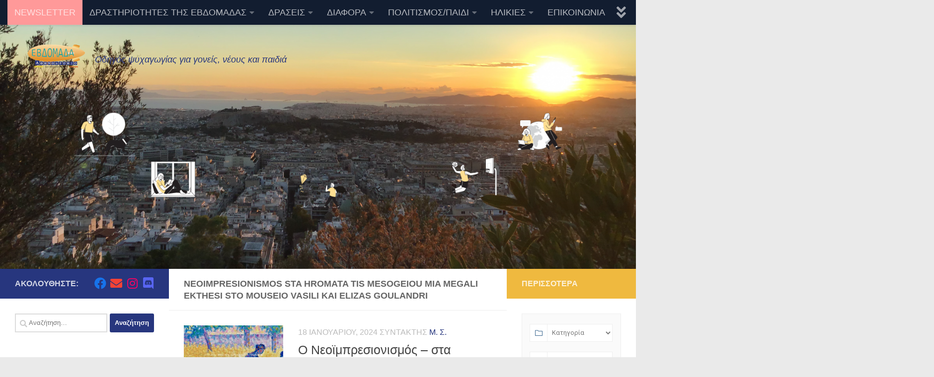

--- FILE ---
content_type: text/html; charset=UTF-8
request_url: https://evdomadastinpoli.gr/tag/neoimpresionismos-sta-hromata-tis-mesogeiou-mia-megali-ekthesi-sto-mouseio-vasili-kai-elizas-goulandri/
body_size: 22340
content:
<!DOCTYPE html>
<html class="no-js" lang="el">
<head>
  <meta charset="UTF-8">
  <meta name="viewport" content="width=device-width, initial-scale=1.0">
  <link rel="profile" href="https://gmpg.org/xfn/11" />
  <link rel="pingback" href="https://evdomadastinpoli.gr/xmlrpc.php">

  <link rel="dns-prefetch" href="//cdn.hu-manity.co" />
		<!-- Cookie Compliance -->
		<script type="text/javascript">var huOptions = {"appID":"evdomadastinpoligr-0e4790b","currentLanguage":"el","blocking":false,"globalCookie":false,"isAdmin":false,"privacyConsent":true,"forms":[]};</script>
		<script type="text/javascript" src="https://cdn.hu-manity.co/hu-banner.min.js"></script><meta name='robots' content='index, follow, max-image-preview:large, max-snippet:-1, max-video-preview:-1' />
<script>document.documentElement.className = document.documentElement.className.replace("no-js","js");</script>

	<!-- This site is optimized with the Yoast SEO plugin v19.12 - https://yoast.com/wordpress/plugins/seo/ -->
	<title>neoimpresionismos sta hromata tis mesogeiou mia megali ekthesi sto mouseio vasili kai elizas goulandri Archives - Εβδομάδα στην πόλη</title>
	<link rel="canonical" href="https://evdomadastinpoli.gr/tag/neoimpresionismos-sta-hromata-tis-mesogeiou-mia-megali-ekthesi-sto-mouseio-vasili-kai-elizas-goulandri/" />
	<meta property="og:locale" content="el_GR" />
	<meta property="og:type" content="article" />
	<meta property="og:title" content="neoimpresionismos sta hromata tis mesogeiou mia megali ekthesi sto mouseio vasili kai elizas goulandri Archives - Εβδομάδα στην πόλη" />
	<meta property="og:url" content="https://evdomadastinpoli.gr/tag/neoimpresionismos-sta-hromata-tis-mesogeiou-mia-megali-ekthesi-sto-mouseio-vasili-kai-elizas-goulandri/" />
	<meta property="og:site_name" content="Εβδομάδα στην πόλη" />
	<meta name="twitter:card" content="summary_large_image" />
	<script type="application/ld+json" class="yoast-schema-graph">{"@context":"https://schema.org","@graph":[{"@type":"CollectionPage","@id":"https://evdomadastinpoli.gr/tag/neoimpresionismos-sta-hromata-tis-mesogeiou-mia-megali-ekthesi-sto-mouseio-vasili-kai-elizas-goulandri/","url":"https://evdomadastinpoli.gr/tag/neoimpresionismos-sta-hromata-tis-mesogeiou-mia-megali-ekthesi-sto-mouseio-vasili-kai-elizas-goulandri/","name":"neoimpresionismos sta hromata tis mesogeiou mia megali ekthesi sto mouseio vasili kai elizas goulandri Archives - Εβδομάδα στην πόλη","isPartOf":{"@id":"https://evdomadastinpoli.gr/#website"},"primaryImageOfPage":{"@id":"https://evdomadastinpoli.gr/tag/neoimpresionismos-sta-hromata-tis-mesogeiou-mia-megali-ekthesi-sto-mouseio-vasili-kai-elizas-goulandri/#primaryimage"},"image":{"@id":"https://evdomadastinpoli.gr/tag/neoimpresionismos-sta-hromata-tis-mesogeiou-mia-megali-ekthesi-sto-mouseio-vasili-kai-elizas-goulandri/#primaryimage"},"thumbnailUrl":"https://evdomadastinpoli.gr/wp-content/uploads/2024/01/image7.jpeg","breadcrumb":{"@id":"https://evdomadastinpoli.gr/tag/neoimpresionismos-sta-hromata-tis-mesogeiou-mia-megali-ekthesi-sto-mouseio-vasili-kai-elizas-goulandri/#breadcrumb"},"inLanguage":"el"},{"@type":"ImageObject","inLanguage":"el","@id":"https://evdomadastinpoli.gr/tag/neoimpresionismos-sta-hromata-tis-mesogeiou-mia-megali-ekthesi-sto-mouseio-vasili-kai-elizas-goulandri/#primaryimage","url":"https://evdomadastinpoli.gr/wp-content/uploads/2024/01/image7.jpeg","contentUrl":"https://evdomadastinpoli.gr/wp-content/uploads/2024/01/image7.jpeg","width":2360,"height":1157},{"@type":"BreadcrumbList","@id":"https://evdomadastinpoli.gr/tag/neoimpresionismos-sta-hromata-tis-mesogeiou-mia-megali-ekthesi-sto-mouseio-vasili-kai-elizas-goulandri/#breadcrumb","itemListElement":[{"@type":"ListItem","position":1,"name":"Home","item":"https://evdomadastinpoli.gr/"},{"@type":"ListItem","position":2,"name":"neoimpresionismos sta hromata tis mesogeiou mia megali ekthesi sto mouseio vasili kai elizas goulandri"}]},{"@type":"WebSite","@id":"https://evdomadastinpoli.gr/#website","url":"https://evdomadastinpoli.gr/","name":"Εβδομάδα στην πόλη","description":"Οδηγός ψυχαγωγίας για γονείς, νέους και παιδιά","publisher":{"@id":"https://evdomadastinpoli.gr/#organization"},"potentialAction":[{"@type":"SearchAction","target":{"@type":"EntryPoint","urlTemplate":"https://evdomadastinpoli.gr/?s={search_term_string}"},"query-input":"required name=search_term_string"}],"inLanguage":"el"},{"@type":"Organization","@id":"https://evdomadastinpoli.gr/#organization","name":"Εβδομάδα στην πόλη","url":"https://evdomadastinpoli.gr/","logo":{"@type":"ImageObject","inLanguage":"el","@id":"https://evdomadastinpoli.gr/#/schema/logo/image/","url":"https://evdomadastinpoli.gr/wp-content/uploads/2022/11/cropped-Αερόστατο_final.png","contentUrl":"https://evdomadastinpoli.gr/wp-content/uploads/2022/11/cropped-Αερόστατο_final.png","width":116,"height":46,"caption":"Εβδομάδα στην πόλη"},"image":{"@id":"https://evdomadastinpoli.gr/#/schema/logo/image/"}}]}</script>
	<!-- / Yoast SEO plugin. -->


<link rel='dns-prefetch' href='//www.googletagmanager.com' />
<link rel='dns-prefetch' href='//fonts.googleapis.com' />
<link rel="alternate" type="application/rss+xml" title="Ροή RSS &raquo; Εβδομάδα στην πόλη" href="https://evdomadastinpoli.gr/feed/" />
<link rel="alternate" type="application/rss+xml" title="Ροή Σχολίων &raquo; Εβδομάδα στην πόλη" href="https://evdomadastinpoli.gr/comments/feed/" />
<link rel="alternate" type="application/rss+xml" title="Ετικέτα ροής Εβδομάδα στην πόλη &raquo; neoimpresionismos sta hromata tis mesogeiou mia megali ekthesi sto mouseio vasili kai elizas goulandri" href="https://evdomadastinpoli.gr/tag/neoimpresionismos-sta-hromata-tis-mesogeiou-mia-megali-ekthesi-sto-mouseio-vasili-kai-elizas-goulandri/feed/" />
<script>
window._wpemojiSettings = {"baseUrl":"https:\/\/s.w.org\/images\/core\/emoji\/14.0.0\/72x72\/","ext":".png","svgUrl":"https:\/\/s.w.org\/images\/core\/emoji\/14.0.0\/svg\/","svgExt":".svg","source":{"concatemoji":"https:\/\/evdomadastinpoli.gr\/wp-includes\/js\/wp-emoji-release.min.js?ver=6.2.8"}};
/*! This file is auto-generated */
!function(e,a,t){var n,r,o,i=a.createElement("canvas"),p=i.getContext&&i.getContext("2d");function s(e,t){p.clearRect(0,0,i.width,i.height),p.fillText(e,0,0);e=i.toDataURL();return p.clearRect(0,0,i.width,i.height),p.fillText(t,0,0),e===i.toDataURL()}function c(e){var t=a.createElement("script");t.src=e,t.defer=t.type="text/javascript",a.getElementsByTagName("head")[0].appendChild(t)}for(o=Array("flag","emoji"),t.supports={everything:!0,everythingExceptFlag:!0},r=0;r<o.length;r++)t.supports[o[r]]=function(e){if(p&&p.fillText)switch(p.textBaseline="top",p.font="600 32px Arial",e){case"flag":return s("\ud83c\udff3\ufe0f\u200d\u26a7\ufe0f","\ud83c\udff3\ufe0f\u200b\u26a7\ufe0f")?!1:!s("\ud83c\uddfa\ud83c\uddf3","\ud83c\uddfa\u200b\ud83c\uddf3")&&!s("\ud83c\udff4\udb40\udc67\udb40\udc62\udb40\udc65\udb40\udc6e\udb40\udc67\udb40\udc7f","\ud83c\udff4\u200b\udb40\udc67\u200b\udb40\udc62\u200b\udb40\udc65\u200b\udb40\udc6e\u200b\udb40\udc67\u200b\udb40\udc7f");case"emoji":return!s("\ud83e\udef1\ud83c\udffb\u200d\ud83e\udef2\ud83c\udfff","\ud83e\udef1\ud83c\udffb\u200b\ud83e\udef2\ud83c\udfff")}return!1}(o[r]),t.supports.everything=t.supports.everything&&t.supports[o[r]],"flag"!==o[r]&&(t.supports.everythingExceptFlag=t.supports.everythingExceptFlag&&t.supports[o[r]]);t.supports.everythingExceptFlag=t.supports.everythingExceptFlag&&!t.supports.flag,t.DOMReady=!1,t.readyCallback=function(){t.DOMReady=!0},t.supports.everything||(n=function(){t.readyCallback()},a.addEventListener?(a.addEventListener("DOMContentLoaded",n,!1),e.addEventListener("load",n,!1)):(e.attachEvent("onload",n),a.attachEvent("onreadystatechange",function(){"complete"===a.readyState&&t.readyCallback()})),(e=t.source||{}).concatemoji?c(e.concatemoji):e.wpemoji&&e.twemoji&&(c(e.twemoji),c(e.wpemoji)))}(window,document,window._wpemojiSettings);
</script>
<style>
img.wp-smiley,
img.emoji {
	display: inline !important;
	border: none !important;
	box-shadow: none !important;
	height: 1em !important;
	width: 1em !important;
	margin: 0 0.07em !important;
	vertical-align: -0.1em !important;
	background: none !important;
	padding: 0 !important;
}
</style>
	<link rel='stylesheet' id='mec-select2-style-css' href='https://evdomadastinpoli.gr/wp-content/plugins/modern-events-calendar-lite/assets/packages/select2/select2.min.css?ver=6.1.6' media='all' />
<link rel='stylesheet' id='mec-font-icons-css' href='https://evdomadastinpoli.gr/wp-content/plugins/modern-events-calendar-lite/assets/css/iconfonts.css?ver=6.2.8' media='all' />
<link rel='stylesheet' id='mec-frontend-style-css' href='https://evdomadastinpoli.gr/wp-content/plugins/modern-events-calendar-lite/assets/css/frontend.min.css?ver=6.1.6' media='all' />
<link rel='stylesheet' id='mec-tooltip-style-css' href='https://evdomadastinpoli.gr/wp-content/plugins/modern-events-calendar-lite/assets/packages/tooltip/tooltip.css?ver=6.2.8' media='all' />
<link rel='stylesheet' id='mec-tooltip-shadow-style-css' href='https://evdomadastinpoli.gr/wp-content/plugins/modern-events-calendar-lite/assets/packages/tooltip/tooltipster-sideTip-shadow.min.css?ver=6.2.8' media='all' />
<link rel='stylesheet' id='featherlight-css' href='https://evdomadastinpoli.gr/wp-content/plugins/modern-events-calendar-lite/assets/packages/featherlight/featherlight.css?ver=6.2.8' media='all' />
<link rel='stylesheet' id='mec-google-fonts-css' href='//fonts.googleapis.com/css?family=Montserrat%3A400%2C700%7CRoboto%3A100%2C300%2C400%2C700&#038;ver=6.2.8' media='all' />
<link rel='stylesheet' id='mec-lity-style-css' href='https://evdomadastinpoli.gr/wp-content/plugins/modern-events-calendar-lite/assets/packages/lity/lity.min.css?ver=6.2.8' media='all' />
<link rel='stylesheet' id='mec-general-calendar-style-css' href='https://evdomadastinpoli.gr/wp-content/plugins/modern-events-calendar-lite/assets/css/mec-general-calendar.css?ver=6.2.8' media='all' />
<link rel='stylesheet' id='wp-block-library-css' href='https://evdomadastinpoli.gr/wp-includes/css/dist/block-library/style.min.css?ver=6.2.8' media='all' />
<link rel='stylesheet' id='wc-blocks-vendors-style-css' href='https://evdomadastinpoli.gr/wp-content/plugins/woocommerce/packages/woocommerce-blocks/build/wc-blocks-vendors-style.css?ver=10.0.4' media='all' />
<link rel='stylesheet' id='wc-blocks-style-css' href='https://evdomadastinpoli.gr/wp-content/plugins/woocommerce/packages/woocommerce-blocks/build/wc-blocks-style.css?ver=10.0.4' media='all' />
<link rel='stylesheet' id='classic-theme-styles-css' href='https://evdomadastinpoli.gr/wp-includes/css/classic-themes.min.css?ver=6.2.8' media='all' />
<style id='global-styles-inline-css'>
body{--wp--preset--color--black: #000000;--wp--preset--color--cyan-bluish-gray: #abb8c3;--wp--preset--color--white: #ffffff;--wp--preset--color--pale-pink: #f78da7;--wp--preset--color--vivid-red: #cf2e2e;--wp--preset--color--luminous-vivid-orange: #ff6900;--wp--preset--color--luminous-vivid-amber: #fcb900;--wp--preset--color--light-green-cyan: #7bdcb5;--wp--preset--color--vivid-green-cyan: #00d084;--wp--preset--color--pale-cyan-blue: #8ed1fc;--wp--preset--color--vivid-cyan-blue: #0693e3;--wp--preset--color--vivid-purple: #9b51e0;--wp--preset--gradient--vivid-cyan-blue-to-vivid-purple: linear-gradient(135deg,rgba(6,147,227,1) 0%,rgb(155,81,224) 100%);--wp--preset--gradient--light-green-cyan-to-vivid-green-cyan: linear-gradient(135deg,rgb(122,220,180) 0%,rgb(0,208,130) 100%);--wp--preset--gradient--luminous-vivid-amber-to-luminous-vivid-orange: linear-gradient(135deg,rgba(252,185,0,1) 0%,rgba(255,105,0,1) 100%);--wp--preset--gradient--luminous-vivid-orange-to-vivid-red: linear-gradient(135deg,rgba(255,105,0,1) 0%,rgb(207,46,46) 100%);--wp--preset--gradient--very-light-gray-to-cyan-bluish-gray: linear-gradient(135deg,rgb(238,238,238) 0%,rgb(169,184,195) 100%);--wp--preset--gradient--cool-to-warm-spectrum: linear-gradient(135deg,rgb(74,234,220) 0%,rgb(151,120,209) 20%,rgb(207,42,186) 40%,rgb(238,44,130) 60%,rgb(251,105,98) 80%,rgb(254,248,76) 100%);--wp--preset--gradient--blush-light-purple: linear-gradient(135deg,rgb(255,206,236) 0%,rgb(152,150,240) 100%);--wp--preset--gradient--blush-bordeaux: linear-gradient(135deg,rgb(254,205,165) 0%,rgb(254,45,45) 50%,rgb(107,0,62) 100%);--wp--preset--gradient--luminous-dusk: linear-gradient(135deg,rgb(255,203,112) 0%,rgb(199,81,192) 50%,rgb(65,88,208) 100%);--wp--preset--gradient--pale-ocean: linear-gradient(135deg,rgb(255,245,203) 0%,rgb(182,227,212) 50%,rgb(51,167,181) 100%);--wp--preset--gradient--electric-grass: linear-gradient(135deg,rgb(202,248,128) 0%,rgb(113,206,126) 100%);--wp--preset--gradient--midnight: linear-gradient(135deg,rgb(2,3,129) 0%,rgb(40,116,252) 100%);--wp--preset--duotone--dark-grayscale: url('#wp-duotone-dark-grayscale');--wp--preset--duotone--grayscale: url('#wp-duotone-grayscale');--wp--preset--duotone--purple-yellow: url('#wp-duotone-purple-yellow');--wp--preset--duotone--blue-red: url('#wp-duotone-blue-red');--wp--preset--duotone--midnight: url('#wp-duotone-midnight');--wp--preset--duotone--magenta-yellow: url('#wp-duotone-magenta-yellow');--wp--preset--duotone--purple-green: url('#wp-duotone-purple-green');--wp--preset--duotone--blue-orange: url('#wp-duotone-blue-orange');--wp--preset--font-size--small: 13px;--wp--preset--font-size--medium: 20px;--wp--preset--font-size--large: 36px;--wp--preset--font-size--x-large: 42px;--wp--preset--spacing--20: 0.44rem;--wp--preset--spacing--30: 0.67rem;--wp--preset--spacing--40: 1rem;--wp--preset--spacing--50: 1.5rem;--wp--preset--spacing--60: 2.25rem;--wp--preset--spacing--70: 3.38rem;--wp--preset--spacing--80: 5.06rem;--wp--preset--shadow--natural: 6px 6px 9px rgba(0, 0, 0, 0.2);--wp--preset--shadow--deep: 12px 12px 50px rgba(0, 0, 0, 0.4);--wp--preset--shadow--sharp: 6px 6px 0px rgba(0, 0, 0, 0.2);--wp--preset--shadow--outlined: 6px 6px 0px -3px rgba(255, 255, 255, 1), 6px 6px rgba(0, 0, 0, 1);--wp--preset--shadow--crisp: 6px 6px 0px rgba(0, 0, 0, 1);}:where(.is-layout-flex){gap: 0.5em;}body .is-layout-flow > .alignleft{float: left;margin-inline-start: 0;margin-inline-end: 2em;}body .is-layout-flow > .alignright{float: right;margin-inline-start: 2em;margin-inline-end: 0;}body .is-layout-flow > .aligncenter{margin-left: auto !important;margin-right: auto !important;}body .is-layout-constrained > .alignleft{float: left;margin-inline-start: 0;margin-inline-end: 2em;}body .is-layout-constrained > .alignright{float: right;margin-inline-start: 2em;margin-inline-end: 0;}body .is-layout-constrained > .aligncenter{margin-left: auto !important;margin-right: auto !important;}body .is-layout-constrained > :where(:not(.alignleft):not(.alignright):not(.alignfull)){max-width: var(--wp--style--global--content-size);margin-left: auto !important;margin-right: auto !important;}body .is-layout-constrained > .alignwide{max-width: var(--wp--style--global--wide-size);}body .is-layout-flex{display: flex;}body .is-layout-flex{flex-wrap: wrap;align-items: center;}body .is-layout-flex > *{margin: 0;}:where(.wp-block-columns.is-layout-flex){gap: 2em;}.has-black-color{color: var(--wp--preset--color--black) !important;}.has-cyan-bluish-gray-color{color: var(--wp--preset--color--cyan-bluish-gray) !important;}.has-white-color{color: var(--wp--preset--color--white) !important;}.has-pale-pink-color{color: var(--wp--preset--color--pale-pink) !important;}.has-vivid-red-color{color: var(--wp--preset--color--vivid-red) !important;}.has-luminous-vivid-orange-color{color: var(--wp--preset--color--luminous-vivid-orange) !important;}.has-luminous-vivid-amber-color{color: var(--wp--preset--color--luminous-vivid-amber) !important;}.has-light-green-cyan-color{color: var(--wp--preset--color--light-green-cyan) !important;}.has-vivid-green-cyan-color{color: var(--wp--preset--color--vivid-green-cyan) !important;}.has-pale-cyan-blue-color{color: var(--wp--preset--color--pale-cyan-blue) !important;}.has-vivid-cyan-blue-color{color: var(--wp--preset--color--vivid-cyan-blue) !important;}.has-vivid-purple-color{color: var(--wp--preset--color--vivid-purple) !important;}.has-black-background-color{background-color: var(--wp--preset--color--black) !important;}.has-cyan-bluish-gray-background-color{background-color: var(--wp--preset--color--cyan-bluish-gray) !important;}.has-white-background-color{background-color: var(--wp--preset--color--white) !important;}.has-pale-pink-background-color{background-color: var(--wp--preset--color--pale-pink) !important;}.has-vivid-red-background-color{background-color: var(--wp--preset--color--vivid-red) !important;}.has-luminous-vivid-orange-background-color{background-color: var(--wp--preset--color--luminous-vivid-orange) !important;}.has-luminous-vivid-amber-background-color{background-color: var(--wp--preset--color--luminous-vivid-amber) !important;}.has-light-green-cyan-background-color{background-color: var(--wp--preset--color--light-green-cyan) !important;}.has-vivid-green-cyan-background-color{background-color: var(--wp--preset--color--vivid-green-cyan) !important;}.has-pale-cyan-blue-background-color{background-color: var(--wp--preset--color--pale-cyan-blue) !important;}.has-vivid-cyan-blue-background-color{background-color: var(--wp--preset--color--vivid-cyan-blue) !important;}.has-vivid-purple-background-color{background-color: var(--wp--preset--color--vivid-purple) !important;}.has-black-border-color{border-color: var(--wp--preset--color--black) !important;}.has-cyan-bluish-gray-border-color{border-color: var(--wp--preset--color--cyan-bluish-gray) !important;}.has-white-border-color{border-color: var(--wp--preset--color--white) !important;}.has-pale-pink-border-color{border-color: var(--wp--preset--color--pale-pink) !important;}.has-vivid-red-border-color{border-color: var(--wp--preset--color--vivid-red) !important;}.has-luminous-vivid-orange-border-color{border-color: var(--wp--preset--color--luminous-vivid-orange) !important;}.has-luminous-vivid-amber-border-color{border-color: var(--wp--preset--color--luminous-vivid-amber) !important;}.has-light-green-cyan-border-color{border-color: var(--wp--preset--color--light-green-cyan) !important;}.has-vivid-green-cyan-border-color{border-color: var(--wp--preset--color--vivid-green-cyan) !important;}.has-pale-cyan-blue-border-color{border-color: var(--wp--preset--color--pale-cyan-blue) !important;}.has-vivid-cyan-blue-border-color{border-color: var(--wp--preset--color--vivid-cyan-blue) !important;}.has-vivid-purple-border-color{border-color: var(--wp--preset--color--vivid-purple) !important;}.has-vivid-cyan-blue-to-vivid-purple-gradient-background{background: var(--wp--preset--gradient--vivid-cyan-blue-to-vivid-purple) !important;}.has-light-green-cyan-to-vivid-green-cyan-gradient-background{background: var(--wp--preset--gradient--light-green-cyan-to-vivid-green-cyan) !important;}.has-luminous-vivid-amber-to-luminous-vivid-orange-gradient-background{background: var(--wp--preset--gradient--luminous-vivid-amber-to-luminous-vivid-orange) !important;}.has-luminous-vivid-orange-to-vivid-red-gradient-background{background: var(--wp--preset--gradient--luminous-vivid-orange-to-vivid-red) !important;}.has-very-light-gray-to-cyan-bluish-gray-gradient-background{background: var(--wp--preset--gradient--very-light-gray-to-cyan-bluish-gray) !important;}.has-cool-to-warm-spectrum-gradient-background{background: var(--wp--preset--gradient--cool-to-warm-spectrum) !important;}.has-blush-light-purple-gradient-background{background: var(--wp--preset--gradient--blush-light-purple) !important;}.has-blush-bordeaux-gradient-background{background: var(--wp--preset--gradient--blush-bordeaux) !important;}.has-luminous-dusk-gradient-background{background: var(--wp--preset--gradient--luminous-dusk) !important;}.has-pale-ocean-gradient-background{background: var(--wp--preset--gradient--pale-ocean) !important;}.has-electric-grass-gradient-background{background: var(--wp--preset--gradient--electric-grass) !important;}.has-midnight-gradient-background{background: var(--wp--preset--gradient--midnight) !important;}.has-small-font-size{font-size: var(--wp--preset--font-size--small) !important;}.has-medium-font-size{font-size: var(--wp--preset--font-size--medium) !important;}.has-large-font-size{font-size: var(--wp--preset--font-size--large) !important;}.has-x-large-font-size{font-size: var(--wp--preset--font-size--x-large) !important;}
.wp-block-navigation a:where(:not(.wp-element-button)){color: inherit;}
:where(.wp-block-columns.is-layout-flex){gap: 2em;}
.wp-block-pullquote{font-size: 1.5em;line-height: 1.6;}
</style>
<link rel='stylesheet' id='woocommerce-layout-css' href='https://evdomadastinpoli.gr/wp-content/plugins/woocommerce/assets/css/woocommerce-layout.css?ver=7.7.0' media='all' />
<link rel='stylesheet' id='woocommerce-smallscreen-css' href='https://evdomadastinpoli.gr/wp-content/plugins/woocommerce/assets/css/woocommerce-smallscreen.css?ver=7.7.0' media='only screen and (max-width: 768px)' />
<link rel='stylesheet' id='woocommerce-general-css' href='https://evdomadastinpoli.gr/wp-content/plugins/woocommerce/assets/css/woocommerce.css?ver=7.7.0' media='all' />
<style id='woocommerce-inline-inline-css'>
.woocommerce form .form-row .required { visibility: visible; }
</style>
<link rel='stylesheet' id='hueman-main-style-css' href='https://evdomadastinpoli.gr/wp-content/themes/hueman/assets/front/css/main.min.css?ver=3.7.23' media='all' />
<style id='hueman-main-style-inline-css'>
body { font-family:Arial, sans-serif;font-size:1.13rem }@media only screen and (min-width: 720px) {
        .nav > li { font-size:1.13rem; }
      }.boxed #wrapper, .container-inner { max-width: 2500px; }@media only screen and (min-width: 720px) {
                .boxed .desktop-sticky {
                  width: 2500px;
                }
              }::selection { background-color: #27367e; }
::-moz-selection { background-color: #27367e; }a,a>span.hu-external::after,.themeform label .required,#flexslider-featured .flex-direction-nav .flex-next:hover,#flexslider-featured .flex-direction-nav .flex-prev:hover,.post-hover:hover .post-title a,.post-title a:hover,.sidebar.s1 .post-nav li a:hover i,.content .post-nav li a:hover i,.post-related a:hover,.sidebar.s1 .widget_rss ul li a,#footer .widget_rss ul li a,.sidebar.s1 .widget_calendar a,#footer .widget_calendar a,.sidebar.s1 .alx-tab .tab-item-category a,.sidebar.s1 .alx-posts .post-item-category a,.sidebar.s1 .alx-tab li:hover .tab-item-title a,.sidebar.s1 .alx-tab li:hover .tab-item-comment a,.sidebar.s1 .alx-posts li:hover .post-item-title a,#footer .alx-tab .tab-item-category a,#footer .alx-posts .post-item-category a,#footer .alx-tab li:hover .tab-item-title a,#footer .alx-tab li:hover .tab-item-comment a,#footer .alx-posts li:hover .post-item-title a,.comment-tabs li.active a,.comment-awaiting-moderation,.child-menu a:hover,.child-menu .current_page_item > a,.wp-pagenavi a,.entry.woocommerce div.product .woocommerce-tabs ul.tabs li.active a{ color: #27367e; }input[type="submit"],.themeform button[type="submit"],.sidebar.s1 .sidebar-top,.sidebar.s1 .sidebar-toggle,#flexslider-featured .flex-control-nav li a.flex-active,.post-tags a:hover,.sidebar.s1 .widget_calendar caption,#footer .widget_calendar caption,.author-bio .bio-avatar:after,.commentlist li.bypostauthor > .comment-body:after,.commentlist li.comment-author-admin > .comment-body:after,.themeform .woocommerce #respond input#submit.alt,.themeform .woocommerce a.button.alt,.themeform .woocommerce button.button.alt,.themeform .woocommerce input.button.alt{ background-color: #27367e; }.post-format .format-container { border-color: #27367e; }.sidebar.s1 .alx-tabs-nav li.active a,#footer .alx-tabs-nav li.active a,.comment-tabs li.active a,.wp-pagenavi a:hover,.wp-pagenavi a:active,.wp-pagenavi span.current,.entry.woocommerce div.product .woocommerce-tabs ul.tabs li.active a{ border-bottom-color: #27367e!important; }.is-scrolled #header #nav-mobile { background-color: #454e5c; background-color: rgba(69,78,92,0.90) }.sidebar.expanding, .sidebar.collapsing, .sidebar .sidebar-content, .sidebar .sidebar-toggle, .container-inner > .main::before,.container-inner > .main::after { background-color: #ffffff; }@media only screen and (min-width: 480px) and (max-width: 1200px) { .s2.expanded { background-color: #ffffff; } }@media only screen and (min-width: 480px) and (max-width: 960px) { .s1.expanded { background-color: #ffffff; } }
</style>
<link rel='stylesheet' id='hueman-font-awesome-css' href='https://evdomadastinpoli.gr/wp-content/themes/hueman/assets/front/css/font-awesome.min.css?ver=3.7.23' media='all' />
<script id="nb-jquery" src='https://evdomadastinpoli.gr/wp-includes/js/jquery/jquery.min.js?ver=3.6.4' id='jquery-core-js'></script>
<script src='https://evdomadastinpoli.gr/wp-includes/js/jquery/jquery-migrate.min.js?ver=3.4.0' id='jquery-migrate-js'></script>
<script src='https://evdomadastinpoli.gr/wp-content/plugins/modern-events-calendar-lite/assets/js/mec-general-calendar.js?ver=6.1.6' id='mec-general-calendar-script-js'></script>
<script id='mec-frontend-script-js-extra'>
var mecdata = {"day":"day","days":"days","hour":"hour","hours":"hours","minute":"minute","minutes":"minutes","second":"second","seconds":"seconds","elementor_edit_mode":"no","recapcha_key":"","ajax_url":"https:\/\/evdomadastinpoli.gr\/wp-admin\/admin-ajax.php","fes_nonce":"f3bbd54a9a","current_year":"2026","current_month":"01","datepicker_format":"dd-mm-yy&d-m-Y"};
</script>
<script src='https://evdomadastinpoli.gr/wp-content/plugins/modern-events-calendar-lite/assets/js/frontend.js?ver=6.1.6' id='mec-frontend-script-js'></script>
<script src='https://evdomadastinpoli.gr/wp-content/plugins/modern-events-calendar-lite/assets/js/events.js?ver=6.1.6' id='mec-events-script-js'></script>
<script src='https://evdomadastinpoli.gr/wp-content/themes/hueman/assets/front/js/libs/mobile-detect.min.js?ver=3.7.23' id='mobile-detect-js' defer></script>

<!-- Google tag (gtag.js) snippet added by Site Kit -->
<!-- Google Analytics snippet added by Site Kit -->
<script src='https://www.googletagmanager.com/gtag/js?id=G-75BHLD7X5V' id='google_gtagjs-js' async></script>
<script id='google_gtagjs-js-after'>
window.dataLayer = window.dataLayer || [];function gtag(){dataLayer.push(arguments);}
gtag("set","linker",{"domains":["evdomadastinpoli.gr"]});
gtag("js", new Date());
gtag("set", "developer_id.dZTNiMT", true);
gtag("config", "G-75BHLD7X5V");
</script>
<link rel="https://api.w.org/" href="https://evdomadastinpoli.gr/wp-json/" /><link rel="alternate" type="application/json" href="https://evdomadastinpoli.gr/wp-json/wp/v2/tags/636" /><link rel="EditURI" type="application/rsd+xml" title="RSD" href="https://evdomadastinpoli.gr/xmlrpc.php?rsd" />
<link rel="wlwmanifest" type="application/wlwmanifest+xml" href="https://evdomadastinpoli.gr/wp-includes/wlwmanifest.xml" />
<meta name="generator" content="WordPress 6.2.8" />
<meta name="generator" content="WooCommerce 7.7.0" />
<meta name="generator" content="Site Kit by Google 1.170.0" />    <link rel="preload" as="font" type="font/woff2" href="https://evdomadastinpoli.gr/wp-content/themes/hueman/assets/front/webfonts/fa-brands-400.woff2?v=5.15.2" crossorigin="anonymous"/>
    <link rel="preload" as="font" type="font/woff2" href="https://evdomadastinpoli.gr/wp-content/themes/hueman/assets/front/webfonts/fa-regular-400.woff2?v=5.15.2" crossorigin="anonymous"/>
    <link rel="preload" as="font" type="font/woff2" href="https://evdomadastinpoli.gr/wp-content/themes/hueman/assets/front/webfonts/fa-solid-900.woff2?v=5.15.2" crossorigin="anonymous"/>
  <!--[if lt IE 9]>
<script src="https://evdomadastinpoli.gr/wp-content/themes/hueman/assets/front/js/ie/html5shiv-printshiv.min.js"></script>
<script src="https://evdomadastinpoli.gr/wp-content/themes/hueman/assets/front/js/ie/selectivizr.js"></script>
<![endif]-->
	<noscript><style>.woocommerce-product-gallery{ opacity: 1 !important; }</style></noscript>
	<meta name="generator" content="Elementor 3.23.4; features: e_optimized_css_loading, additional_custom_breakpoints, e_lazyload; settings: css_print_method-external, google_font-enabled, font_display-auto">
			<style>
				.e-con.e-parent:nth-of-type(n+4):not(.e-lazyloaded):not(.e-no-lazyload),
				.e-con.e-parent:nth-of-type(n+4):not(.e-lazyloaded):not(.e-no-lazyload) * {
					background-image: none !important;
				}
				@media screen and (max-height: 1024px) {
					.e-con.e-parent:nth-of-type(n+3):not(.e-lazyloaded):not(.e-no-lazyload),
					.e-con.e-parent:nth-of-type(n+3):not(.e-lazyloaded):not(.e-no-lazyload) * {
						background-image: none !important;
					}
				}
				@media screen and (max-height: 640px) {
					.e-con.e-parent:nth-of-type(n+2):not(.e-lazyloaded):not(.e-no-lazyload),
					.e-con.e-parent:nth-of-type(n+2):not(.e-lazyloaded):not(.e-no-lazyload) * {
						background-image: none !important;
					}
				}
			</style>
			
<!-- Google Tag Manager snippet added by Site Kit -->
<script>
			( function( w, d, s, l, i ) {
				w[l] = w[l] || [];
				w[l].push( {'gtm.start': new Date().getTime(), event: 'gtm.js'} );
				var f = d.getElementsByTagName( s )[0],
					j = d.createElement( s ), dl = l != 'dataLayer' ? '&l=' + l : '';
				j.async = true;
				j.src = 'https://www.googletagmanager.com/gtm.js?id=' + i + dl;
				f.parentNode.insertBefore( j, f );
			} )( window, document, 'script', 'dataLayer', 'GTM-ML6BZKR' );
			
</script>

<!-- End Google Tag Manager snippet added by Site Kit -->
<link rel="icon" href="https://evdomadastinpoli.gr/wp-content/uploads/2022/12/cropped-EBDOMADA_STHN-POLH_AEROSTATO-1-32x32.png" sizes="32x32" />
<link rel="icon" href="https://evdomadastinpoli.gr/wp-content/uploads/2022/12/cropped-EBDOMADA_STHN-POLH_AEROSTATO-1-192x192.png" sizes="192x192" />
<link rel="apple-touch-icon" href="https://evdomadastinpoli.gr/wp-content/uploads/2022/12/cropped-EBDOMADA_STHN-POLH_AEROSTATO-1-180x180.png" />
<meta name="msapplication-TileImage" content="https://evdomadastinpoli.gr/wp-content/uploads/2022/12/cropped-EBDOMADA_STHN-POLH_AEROSTATO-1-270x270.png" />
		<style id="wp-custom-css">
			div.wpforms-container-full .wpforms-form input[type=submit], 
div.wpforms-container-full .wpforms-form button[type=submit] {
		color: #ffffff;
    background-color: #5bddd3; /* Yellow background */
}
div.wpforms-container-full .wpforms-form input[type=submit]:hover, 
div.wpforms-container-full .wpforms-form input[type=submit]:active, 
div.wpforms-container-full .wpforms-form button[type=submit]:hover, 
div.wpforms-container-full .wpforms-form button[type=submit]:active, 
div.wpforms-container-full .wpforms-form .wpforms-page-button:hover, 
div.wpforms-container-full .wpforms-form .wpforms-page-button:active {
    background-color: #16cfc1; /* Darker yellow background */
}
.newsletter{
	background-color:#ff9999;
	color:#000000 !important;
	margin-left:15px;
}
.site-description{
	color:#27367E;
}
.central-header-zone{
	margin-left:25px;
}		</style>
		<style type="text/css">.mec-wrap, .mec-wrap div:not([class^="elementor-"]), .lity-container, .mec-wrap h1, .mec-wrap h2, .mec-wrap h3, .mec-wrap h4, .mec-wrap h5, .mec-wrap h6, .entry-content .mec-wrap h1, .entry-content .mec-wrap h2, .entry-content .mec-wrap h3, .entry-content .mec-wrap h4, .entry-content .mec-wrap h5, .entry-content .mec-wrap h6, .mec-wrap .mec-totalcal-box input[type="submit"], .mec-wrap .mec-totalcal-box .mec-totalcal-view span, .mec-agenda-event-title a, .lity-content .mec-events-meta-group-booking select, .lity-content .mec-book-ticket-variation h5, .lity-content .mec-events-meta-group-booking input[type="number"], .lity-content .mec-events-meta-group-booking input[type="text"], .lity-content .mec-events-meta-group-booking input[type="email"],.mec-organizer-item a, .mec-single-event .mec-events-meta-group-booking ul.mec-book-tickets-container li.mec-book-ticket-container label { font-family: "Montserrat", -apple-system, BlinkMacSystemFont, "Segoe UI", Roboto, sans-serif;}.mec-event-content p, .mec-search-bar-result .mec-event-detail{ font-family: Roboto, sans-serif;} .mec-wrap .mec-totalcal-box input, .mec-wrap .mec-totalcal-box select, .mec-checkboxes-search .mec-searchbar-category-wrap, .mec-wrap .mec-totalcal-box .mec-totalcal-view span { font-family: "Roboto", Helvetica, Arial, sans-serif; }.mec-event-grid-modern .event-grid-modern-head .mec-event-day, .mec-event-list-minimal .mec-time-details, .mec-event-list-minimal .mec-event-detail, .mec-event-list-modern .mec-event-detail, .mec-event-grid-minimal .mec-time-details, .mec-event-grid-minimal .mec-event-detail, .mec-event-grid-simple .mec-event-detail, .mec-event-cover-modern .mec-event-place, .mec-event-cover-clean .mec-event-place, .mec-calendar .mec-event-article .mec-localtime-details div, .mec-calendar .mec-event-article .mec-event-detail, .mec-calendar.mec-calendar-daily .mec-calendar-d-top h2, .mec-calendar.mec-calendar-daily .mec-calendar-d-top h3, .mec-toggle-item-col .mec-event-day, .mec-weather-summary-temp { font-family: "Roboto", sans-serif; } .mec-fes-form, .mec-fes-list, .mec-fes-form input, .mec-event-date .mec-tooltip .box, .mec-event-status .mec-tooltip .box, .ui-datepicker.ui-widget, .mec-fes-form button[type="submit"].mec-fes-sub-button, .mec-wrap .mec-timeline-events-container p, .mec-wrap .mec-timeline-events-container h4, .mec-wrap .mec-timeline-events-container div, .mec-wrap .mec-timeline-events-container a, .mec-wrap .mec-timeline-events-container span { font-family: -apple-system, BlinkMacSystemFont, "Segoe UI", Roboto, sans-serif !important; }.mec-event-grid-minimal .mec-modal-booking-button:hover, .mec-events-timeline-wrap .mec-organizer-item a, .mec-events-timeline-wrap .mec-organizer-item:after, .mec-events-timeline-wrap .mec-shortcode-organizers i, .mec-timeline-event .mec-modal-booking-button, .mec-wrap .mec-map-lightbox-wp.mec-event-list-classic .mec-event-date, .mec-timetable-t2-col .mec-modal-booking-button:hover, .mec-event-container-classic .mec-modal-booking-button:hover, .mec-calendar-events-side .mec-modal-booking-button:hover, .mec-event-grid-yearly  .mec-modal-booking-button, .mec-events-agenda .mec-modal-booking-button, .mec-event-grid-simple .mec-modal-booking-button, .mec-event-list-minimal  .mec-modal-booking-button:hover, .mec-timeline-month-divider,  .mec-wrap.colorskin-custom .mec-totalcal-box .mec-totalcal-view span:hover,.mec-wrap.colorskin-custom .mec-calendar.mec-event-calendar-classic .mec-selected-day,.mec-wrap.colorskin-custom .mec-color, .mec-wrap.colorskin-custom .mec-event-sharing-wrap .mec-event-sharing > li:hover a, .mec-wrap.colorskin-custom .mec-color-hover:hover, .mec-wrap.colorskin-custom .mec-color-before *:before ,.mec-wrap.colorskin-custom .mec-widget .mec-event-grid-classic.owl-carousel .owl-nav i,.mec-wrap.colorskin-custom .mec-event-list-classic a.magicmore:hover,.mec-wrap.colorskin-custom .mec-event-grid-simple:hover .mec-event-title,.mec-wrap.colorskin-custom .mec-single-event .mec-event-meta dd.mec-events-event-categories:before,.mec-wrap.colorskin-custom .mec-single-event-date:before,.mec-wrap.colorskin-custom .mec-single-event-time:before,.mec-wrap.colorskin-custom .mec-events-meta-group.mec-events-meta-group-venue:before,.mec-wrap.colorskin-custom .mec-calendar .mec-calendar-side .mec-previous-month i,.mec-wrap.colorskin-custom .mec-calendar .mec-calendar-side .mec-next-month:hover,.mec-wrap.colorskin-custom .mec-calendar .mec-calendar-side .mec-previous-month:hover,.mec-wrap.colorskin-custom .mec-calendar .mec-calendar-side .mec-next-month:hover,.mec-wrap.colorskin-custom .mec-calendar.mec-event-calendar-classic dt.mec-selected-day:hover,.mec-wrap.colorskin-custom .mec-infowindow-wp h5 a:hover, .colorskin-custom .mec-events-meta-group-countdown .mec-end-counts h3,.mec-calendar .mec-calendar-side .mec-next-month i,.mec-wrap .mec-totalcal-box i,.mec-calendar .mec-event-article .mec-event-title a:hover,.mec-attendees-list-details .mec-attendee-profile-link a:hover,.mec-wrap.colorskin-custom .mec-next-event-details li i, .mec-next-event-details i:before, .mec-marker-infowindow-wp .mec-marker-infowindow-count, .mec-next-event-details a,.mec-wrap.colorskin-custom .mec-events-masonry-cats a.mec-masonry-cat-selected,.lity .mec-color,.lity .mec-color-before :before,.lity .mec-color-hover:hover,.lity .mec-wrap .mec-color,.lity .mec-wrap .mec-color-before :before,.lity .mec-wrap .mec-color-hover:hover,.leaflet-popup-content .mec-color,.leaflet-popup-content .mec-color-before :before,.leaflet-popup-content .mec-color-hover:hover,.leaflet-popup-content .mec-wrap .mec-color,.leaflet-popup-content .mec-wrap .mec-color-before :before,.leaflet-popup-content .mec-wrap .mec-color-hover:hover, .mec-calendar.mec-calendar-daily .mec-calendar-d-table .mec-daily-view-day.mec-daily-view-day-active.mec-color, .mec-map-boxshow div .mec-map-view-event-detail.mec-event-detail i,.mec-map-boxshow div .mec-map-view-event-detail.mec-event-detail:hover,.mec-map-boxshow .mec-color,.mec-map-boxshow .mec-color-before :before,.mec-map-boxshow .mec-color-hover:hover,.mec-map-boxshow .mec-wrap .mec-color,.mec-map-boxshow .mec-wrap .mec-color-before :before,.mec-map-boxshow .mec-wrap .mec-color-hover:hover, .mec-choosen-time-message, .mec-booking-calendar-month-navigation .mec-next-month:hover, .mec-booking-calendar-month-navigation .mec-previous-month:hover, .mec-yearly-view-wrap .mec-agenda-event-title a:hover, .mec-yearly-view-wrap .mec-yearly-title-sec .mec-next-year i, .mec-yearly-view-wrap .mec-yearly-title-sec .mec-previous-year i, .mec-yearly-view-wrap .mec-yearly-title-sec .mec-next-year:hover, .mec-yearly-view-wrap .mec-yearly-title-sec .mec-previous-year:hover, .mec-av-spot .mec-av-spot-head .mec-av-spot-box span, .mec-wrap.colorskin-custom .mec-calendar .mec-calendar-side .mec-previous-month:hover .mec-load-month-link, .mec-wrap.colorskin-custom .mec-calendar .mec-calendar-side .mec-next-month:hover .mec-load-month-link, .mec-yearly-view-wrap .mec-yearly-title-sec .mec-previous-year:hover .mec-load-month-link, .mec-yearly-view-wrap .mec-yearly-title-sec .mec-next-year:hover .mec-load-month-link, .mec-skin-list-events-container .mec-data-fields-tooltip .mec-data-fields-tooltip-box ul .mec-event-data-field-item a, .mec-booking-shortcode .mec-event-ticket-name, .mec-booking-shortcode .mec-event-ticket-price, .mec-booking-shortcode .mec-ticket-variation-name, .mec-booking-shortcode .mec-ticket-variation-price, .mec-booking-shortcode label, .mec-booking-shortcode .nice-select, .mec-booking-shortcode input, .mec-booking-shortcode span.mec-book-price-detail-description, .mec-booking-shortcode .mec-ticket-name, .mec-booking-shortcode label.wn-checkbox-label{color: #2d5c88}.mec-skin-carousel-container .mec-event-footer-carousel-type3 .mec-modal-booking-button:hover, .mec-wrap.colorskin-custom .mec-event-sharing .mec-event-share:hover .event-sharing-icon,.mec-wrap.colorskin-custom .mec-event-grid-clean .mec-event-date,.mec-wrap.colorskin-custom .mec-event-list-modern .mec-event-sharing > li:hover a i,.mec-wrap.colorskin-custom .mec-event-list-modern .mec-event-sharing .mec-event-share:hover .mec-event-sharing-icon,.mec-wrap.colorskin-custom .mec-event-list-modern .mec-event-sharing li:hover a i,.mec-wrap.colorskin-custom .mec-calendar:not(.mec-event-calendar-classic) .mec-selected-day,.mec-wrap.colorskin-custom .mec-calendar .mec-selected-day:hover,.mec-wrap.colorskin-custom .mec-calendar .mec-calendar-row  dt.mec-has-event:hover,.mec-wrap.colorskin-custom .mec-calendar .mec-has-event:after, .mec-wrap.colorskin-custom .mec-bg-color, .mec-wrap.colorskin-custom .mec-bg-color-hover:hover, .colorskin-custom .mec-event-sharing-wrap:hover > li, .mec-wrap.colorskin-custom .mec-totalcal-box .mec-totalcal-view span.mec-totalcalview-selected,.mec-wrap .flip-clock-wrapper ul li a div div.inn,.mec-wrap .mec-totalcal-box .mec-totalcal-view span.mec-totalcalview-selected,.event-carousel-type1-head .mec-event-date-carousel,.mec-event-countdown-style3 .mec-event-date,#wrap .mec-wrap article.mec-event-countdown-style1,.mec-event-countdown-style1 .mec-event-countdown-part3 a.mec-event-button,.mec-wrap .mec-event-countdown-style2,.mec-map-get-direction-btn-cnt input[type="submit"],.mec-booking button,span.mec-marker-wrap,.mec-wrap.colorskin-custom .mec-timeline-events-container .mec-timeline-event-date:before, .mec-has-event-for-booking.mec-active .mec-calendar-novel-selected-day, .mec-booking-tooltip.multiple-time .mec-booking-calendar-date.mec-active, .mec-booking-tooltip.multiple-time .mec-booking-calendar-date:hover, .mec-ongoing-normal-label, .mec-calendar .mec-has-event:after, .mec-event-list-modern .mec-event-sharing li:hover .telegram{background-color: #2d5c88;}.mec-booking-tooltip.multiple-time .mec-booking-calendar-date:hover, .mec-calendar-day.mec-active .mec-booking-tooltip.multiple-time .mec-booking-calendar-date.mec-active{ background-color: #2d5c88;}.mec-skin-carousel-container .mec-event-footer-carousel-type3 .mec-modal-booking-button:hover, .mec-timeline-month-divider, .mec-wrap.colorskin-custom .mec-single-event .mec-speakers-details ul li .mec-speaker-avatar a:hover img,.mec-wrap.colorskin-custom .mec-event-list-modern .mec-event-sharing > li:hover a i,.mec-wrap.colorskin-custom .mec-event-list-modern .mec-event-sharing .mec-event-share:hover .mec-event-sharing-icon,.mec-wrap.colorskin-custom .mec-event-list-standard .mec-month-divider span:before,.mec-wrap.colorskin-custom .mec-single-event .mec-social-single:before,.mec-wrap.colorskin-custom .mec-single-event .mec-frontbox-title:before,.mec-wrap.colorskin-custom .mec-calendar .mec-calendar-events-side .mec-table-side-day, .mec-wrap.colorskin-custom .mec-border-color, .mec-wrap.colorskin-custom .mec-border-color-hover:hover, .colorskin-custom .mec-single-event .mec-frontbox-title:before, .colorskin-custom .mec-single-event .mec-wrap-checkout h4:before, .colorskin-custom .mec-single-event .mec-events-meta-group-booking form > h4:before, .mec-wrap.colorskin-custom .mec-totalcal-box .mec-totalcal-view span.mec-totalcalview-selected,.mec-wrap .mec-totalcal-box .mec-totalcal-view span.mec-totalcalview-selected,.event-carousel-type1-head .mec-event-date-carousel:after,.mec-wrap.colorskin-custom .mec-events-masonry-cats a.mec-masonry-cat-selected, .mec-marker-infowindow-wp .mec-marker-infowindow-count, .mec-wrap.colorskin-custom .mec-events-masonry-cats a:hover, .mec-has-event-for-booking .mec-calendar-novel-selected-day, .mec-booking-tooltip.multiple-time .mec-booking-calendar-date.mec-active, .mec-booking-tooltip.multiple-time .mec-booking-calendar-date:hover, .mec-virtual-event-history h3:before, .mec-booking-tooltip.multiple-time .mec-booking-calendar-date:hover, .mec-calendar-day.mec-active .mec-booking-tooltip.multiple-time .mec-booking-calendar-date.mec-active, .mec-rsvp-form-box form > h4:before, .mec-wrap .mec-box-title::before, .mec-box-title::before  {border-color: #2d5c88;}.mec-wrap.colorskin-custom .mec-event-countdown-style3 .mec-event-date:after,.mec-wrap.colorskin-custom .mec-month-divider span:before, .mec-calendar.mec-event-container-simple dl dt.mec-selected-day, .mec-calendar.mec-event-container-simple dl dt.mec-selected-day:hover{border-bottom-color:#2d5c88;}.mec-wrap.colorskin-custom  article.mec-event-countdown-style1 .mec-event-countdown-part2:after{border-color: transparent transparent transparent #2d5c88;}.mec-wrap.colorskin-custom .mec-box-shadow-color { box-shadow: 0 4px 22px -7px #2d5c88;}.mec-events-timeline-wrap .mec-shortcode-organizers, .mec-timeline-event .mec-modal-booking-button, .mec-events-timeline-wrap:before, .mec-wrap.colorskin-custom .mec-timeline-event-local-time, .mec-wrap.colorskin-custom .mec-timeline-event-time ,.mec-wrap.colorskin-custom .mec-timeline-event-location,.mec-choosen-time-message { background: rgba(45,92,136,.11);}.mec-wrap.colorskin-custom .mec-timeline-events-container .mec-timeline-event-date:after{ background: rgba(45,92,136,.3);}.mec-booking-shortcode button { box-shadow: 0 2px 2px rgba(45 92 136 / 27%);}.mec-booking-shortcode button.mec-book-form-back-button{ background-color: rgba(45 92 136 / 40%);}.mec-events-meta-group-booking-shortcode{ background: rgba(45,92,136,.14);}.mec-booking-shortcode label.wn-checkbox-label, .mec-booking-shortcode .nice-select,.mec-booking-shortcode input, .mec-booking-shortcode .mec-book-form-gateway-label input[type=radio]:before, .mec-booking-shortcode input[type=radio]:checked:before, .mec-booking-shortcode ul.mec-book-price-details li, .mec-booking-shortcode ul.mec-book-price-details{ border-color: rgba(45 92 136 / 27%) !important;}.mec-booking-shortcode input::-webkit-input-placeholder,.mec-booking-shortcode textarea::-webkit-input-placeholder{color: #2d5c88}.mec-booking-shortcode input::-moz-placeholder,.mec-booking-shortcode textarea::-moz-placeholder{color: #2d5c88}.mec-booking-shortcode input:-ms-input-placeholder,.mec-booking-shortcode textarea:-ms-input-placeholder {color: #2d5c88}.mec-booking-shortcode input:-moz-placeholder,.mec-booking-shortcode textarea:-moz-placeholder {color: #2d5c88}.mec-booking-shortcode label.wn-checkbox-label:after, .mec-booking-shortcode label.wn-checkbox-label:before, .mec-booking-shortcode input[type=radio]:checked:after{background-color: #2d5c88}</style></head>

<body class="nb-3-3-8 nimble-no-local-data-skp__tax_post_tag_636 nimble-no-group-site-tmpl-skp__all_post_tag archive tag tag-neoimpresionismos-sta-hromata-tis-mesogeiou-mia-megali-ekthesi-sto-mouseio-vasili-kai-elizas-goulandri tag-636 wp-custom-logo wp-embed-responsive theme-hueman cookies-not-set sek-hide-rc-badge woocommerce-no-js col-3cm boxed topbar-enabled header-desktop-sticky header-mobile-sticky hu-header-img-natural-height hueman-3-7-23 chrome elementor-default elementor-kit-112">
		<!-- Google Tag Manager (noscript) snippet added by Site Kit -->
		<noscript>
			<iframe src="https://www.googletagmanager.com/ns.html?id=GTM-ML6BZKR" height="0" width="0" style="display:none;visibility:hidden"></iframe>
		</noscript>
		<!-- End Google Tag Manager (noscript) snippet added by Site Kit -->
		<svg xmlns="http://www.w3.org/2000/svg" viewBox="0 0 0 0" width="0" height="0" focusable="false" role="none" style="visibility: hidden; position: absolute; left: -9999px; overflow: hidden;" ><defs><filter id="wp-duotone-dark-grayscale"><feColorMatrix color-interpolation-filters="sRGB" type="matrix" values=" .299 .587 .114 0 0 .299 .587 .114 0 0 .299 .587 .114 0 0 .299 .587 .114 0 0 " /><feComponentTransfer color-interpolation-filters="sRGB" ><feFuncR type="table" tableValues="0 0.49803921568627" /><feFuncG type="table" tableValues="0 0.49803921568627" /><feFuncB type="table" tableValues="0 0.49803921568627" /><feFuncA type="table" tableValues="1 1" /></feComponentTransfer><feComposite in2="SourceGraphic" operator="in" /></filter></defs></svg><svg xmlns="http://www.w3.org/2000/svg" viewBox="0 0 0 0" width="0" height="0" focusable="false" role="none" style="visibility: hidden; position: absolute; left: -9999px; overflow: hidden;" ><defs><filter id="wp-duotone-grayscale"><feColorMatrix color-interpolation-filters="sRGB" type="matrix" values=" .299 .587 .114 0 0 .299 .587 .114 0 0 .299 .587 .114 0 0 .299 .587 .114 0 0 " /><feComponentTransfer color-interpolation-filters="sRGB" ><feFuncR type="table" tableValues="0 1" /><feFuncG type="table" tableValues="0 1" /><feFuncB type="table" tableValues="0 1" /><feFuncA type="table" tableValues="1 1" /></feComponentTransfer><feComposite in2="SourceGraphic" operator="in" /></filter></defs></svg><svg xmlns="http://www.w3.org/2000/svg" viewBox="0 0 0 0" width="0" height="0" focusable="false" role="none" style="visibility: hidden; position: absolute; left: -9999px; overflow: hidden;" ><defs><filter id="wp-duotone-purple-yellow"><feColorMatrix color-interpolation-filters="sRGB" type="matrix" values=" .299 .587 .114 0 0 .299 .587 .114 0 0 .299 .587 .114 0 0 .299 .587 .114 0 0 " /><feComponentTransfer color-interpolation-filters="sRGB" ><feFuncR type="table" tableValues="0.54901960784314 0.98823529411765" /><feFuncG type="table" tableValues="0 1" /><feFuncB type="table" tableValues="0.71764705882353 0.25490196078431" /><feFuncA type="table" tableValues="1 1" /></feComponentTransfer><feComposite in2="SourceGraphic" operator="in" /></filter></defs></svg><svg xmlns="http://www.w3.org/2000/svg" viewBox="0 0 0 0" width="0" height="0" focusable="false" role="none" style="visibility: hidden; position: absolute; left: -9999px; overflow: hidden;" ><defs><filter id="wp-duotone-blue-red"><feColorMatrix color-interpolation-filters="sRGB" type="matrix" values=" .299 .587 .114 0 0 .299 .587 .114 0 0 .299 .587 .114 0 0 .299 .587 .114 0 0 " /><feComponentTransfer color-interpolation-filters="sRGB" ><feFuncR type="table" tableValues="0 1" /><feFuncG type="table" tableValues="0 0.27843137254902" /><feFuncB type="table" tableValues="0.5921568627451 0.27843137254902" /><feFuncA type="table" tableValues="1 1" /></feComponentTransfer><feComposite in2="SourceGraphic" operator="in" /></filter></defs></svg><svg xmlns="http://www.w3.org/2000/svg" viewBox="0 0 0 0" width="0" height="0" focusable="false" role="none" style="visibility: hidden; position: absolute; left: -9999px; overflow: hidden;" ><defs><filter id="wp-duotone-midnight"><feColorMatrix color-interpolation-filters="sRGB" type="matrix" values=" .299 .587 .114 0 0 .299 .587 .114 0 0 .299 .587 .114 0 0 .299 .587 .114 0 0 " /><feComponentTransfer color-interpolation-filters="sRGB" ><feFuncR type="table" tableValues="0 0" /><feFuncG type="table" tableValues="0 0.64705882352941" /><feFuncB type="table" tableValues="0 1" /><feFuncA type="table" tableValues="1 1" /></feComponentTransfer><feComposite in2="SourceGraphic" operator="in" /></filter></defs></svg><svg xmlns="http://www.w3.org/2000/svg" viewBox="0 0 0 0" width="0" height="0" focusable="false" role="none" style="visibility: hidden; position: absolute; left: -9999px; overflow: hidden;" ><defs><filter id="wp-duotone-magenta-yellow"><feColorMatrix color-interpolation-filters="sRGB" type="matrix" values=" .299 .587 .114 0 0 .299 .587 .114 0 0 .299 .587 .114 0 0 .299 .587 .114 0 0 " /><feComponentTransfer color-interpolation-filters="sRGB" ><feFuncR type="table" tableValues="0.78039215686275 1" /><feFuncG type="table" tableValues="0 0.94901960784314" /><feFuncB type="table" tableValues="0.35294117647059 0.47058823529412" /><feFuncA type="table" tableValues="1 1" /></feComponentTransfer><feComposite in2="SourceGraphic" operator="in" /></filter></defs></svg><svg xmlns="http://www.w3.org/2000/svg" viewBox="0 0 0 0" width="0" height="0" focusable="false" role="none" style="visibility: hidden; position: absolute; left: -9999px; overflow: hidden;" ><defs><filter id="wp-duotone-purple-green"><feColorMatrix color-interpolation-filters="sRGB" type="matrix" values=" .299 .587 .114 0 0 .299 .587 .114 0 0 .299 .587 .114 0 0 .299 .587 .114 0 0 " /><feComponentTransfer color-interpolation-filters="sRGB" ><feFuncR type="table" tableValues="0.65098039215686 0.40392156862745" /><feFuncG type="table" tableValues="0 1" /><feFuncB type="table" tableValues="0.44705882352941 0.4" /><feFuncA type="table" tableValues="1 1" /></feComponentTransfer><feComposite in2="SourceGraphic" operator="in" /></filter></defs></svg><svg xmlns="http://www.w3.org/2000/svg" viewBox="0 0 0 0" width="0" height="0" focusable="false" role="none" style="visibility: hidden; position: absolute; left: -9999px; overflow: hidden;" ><defs><filter id="wp-duotone-blue-orange"><feColorMatrix color-interpolation-filters="sRGB" type="matrix" values=" .299 .587 .114 0 0 .299 .587 .114 0 0 .299 .587 .114 0 0 .299 .587 .114 0 0 " /><feComponentTransfer color-interpolation-filters="sRGB" ><feFuncR type="table" tableValues="0.098039215686275 1" /><feFuncG type="table" tableValues="0 0.66274509803922" /><feFuncB type="table" tableValues="0.84705882352941 0.41960784313725" /><feFuncA type="table" tableValues="1 1" /></feComponentTransfer><feComposite in2="SourceGraphic" operator="in" /></filter></defs></svg><div id="wrapper">
  <a class="screen-reader-text skip-link" href="#content">Skip to content</a>
  
  <header id="header" class="specific-mobile-menu-on one-mobile-menu mobile_menu header-ads-desktop  topbar-transparent has-header-img">
        <nav class="nav-container group mobile-menu mobile-sticky no-menu-assigned" id="nav-mobile" data-menu-id="header-1">
  <div class="mobile-title-logo-in-header"><p class="site-title">                  <a class="custom-logo-link" href="https://evdomadastinpoli.gr/" rel="home" title="Εβδομάδα στην πόλη | Αρχική σελίδα"><img fetchpriority="high" src="https://evdomadastinpoli.gr/wp-content/uploads/2022/12/cropped-EBDOMADA_STHN-POLH_AEROSTATO.png" alt="Εβδομάδα στην πόλη" width="2000" height="914"/></a>                </p></div>
        
                    <!-- <div class="ham__navbar-toggler collapsed" aria-expanded="false">
          <div class="ham__navbar-span-wrapper">
            <span class="ham-toggler-menu__span"></span>
          </div>
        </div> -->
        <button class="ham__navbar-toggler-two collapsed" title="Menu" aria-expanded="false">
          <span class="ham__navbar-span-wrapper">
            <span class="line line-1"></span>
            <span class="line line-2"></span>
            <span class="line line-3"></span>
          </span>
        </button>
            
      <div class="nav-text"></div>
      <div class="nav-wrap container">
                <ul id="menu-%ce%b2%ce%b1%cf%83%ce%b9%ce%ba%cf%8c-%ce%bc%ce%b5%ce%bd%ce%bf%cf%8d" class="nav container-inner group"><li id="menu-item-155" class="newsletter menu-item menu-item-type-custom menu-item-object-custom menu-item-155"><a target="_blank" rel="noopener" href="https://bit.ly/3SG8jjy" data-ps2id-api="true">NEWSLETTER</a></li>
<li id="menu-item-66" class="menu-item menu-item-type-post_type menu-item-object-page menu-item-has-children menu-item-66"><a href="https://evdomadastinpoli.gr/%ce%b5%ce%b2%ce%b4%ce%bf%ce%bc%ce%b1%ce%b4%ce%b1/" data-ps2id-api="true">ΔΡΑΣΤΗΡΙΟΤΗΤΕΣ ΤΗΣ ΕΒΔΟΜΑΔΑΣ</a>
<ul class="sub-menu">
	<li id="menu-item-36" class="menu-item menu-item-type-custom menu-item-object-custom menu-item-36"><a href="/εβδομαδα/#deutera" data-ps2id-api="true">ΔΕΥΤΕΡΑ</a></li>
	<li id="menu-item-37" class="menu-item menu-item-type-custom menu-item-object-custom menu-item-37"><a href="/εβδομαδα/#triti" data-ps2id-api="true">ΤΡΙΤΗ</a></li>
	<li id="menu-item-38" class="menu-item menu-item-type-custom menu-item-object-custom menu-item-38"><a href="/εβδομαδα/#tetarti" data-ps2id-api="true">ΤΕΤΑΡΤΗ</a></li>
	<li id="menu-item-39" class="menu-item menu-item-type-custom menu-item-object-custom menu-item-39"><a href="/εβδομαδα/#pempti" data-ps2id-api="true">ΠΕΜΠΤΗ</a></li>
	<li id="menu-item-40" class="menu-item menu-item-type-custom menu-item-object-custom menu-item-40"><a href="/εβδομαδα/#paraskevi" data-ps2id-api="true">ΠΑΡΑΣΚΕΥΗ</a></li>
	<li id="menu-item-41" class="menu-item menu-item-type-custom menu-item-object-custom menu-item-41"><a href="/εβδομαδα/#savvato" data-ps2id-api="true">ΣΑΒΒΑΤΟ</a></li>
	<li id="menu-item-42" class="menu-item menu-item-type-custom menu-item-object-custom menu-item-42"><a href="/εβδομαδα/#kyriaki" data-ps2id-api="true">ΚΥΡΙΑΚΗ</a></li>
</ul>
</li>
<li id="menu-item-18" class="menu-item menu-item-type-taxonomy menu-item-object-category menu-item-has-children menu-item-18"><a href="https://evdomadastinpoli.gr/category/drastiriotites/" data-ps2id-api="true">ΔΡΑΣΕΙΣ</a>
<ul class="sub-menu">
	<li id="menu-item-187" class="menu-item menu-item-type-taxonomy menu-item-object-category menu-item-187"><a href="https://evdomadastinpoli.gr/category/drastiriotites/aimodosies/" data-ps2id-api="true">ΑΙΜΟΔΟΣΙΕΣ</a></li>
	<li id="menu-item-189" class="menu-item menu-item-type-taxonomy menu-item-object-category menu-item-189"><a href="https://evdomadastinpoli.gr/category/drastiriotites/xenaghseis/" data-ps2id-api="true">ΞΕΝΑΓΗΣΕΙΣ</a></li>
	<li id="menu-item-188" class="menu-item menu-item-type-taxonomy menu-item-object-category menu-item-188"><a href="https://evdomadastinpoli.gr/category/drastiriotites/diamarturies/" data-ps2id-api="true">ΔΙΑΜΑΡΤΥΡΙΕΣ ΓΙΑ ΤΟ ΠΕΡΙΒΑΛΛΟΝ</a></li>
	<li id="menu-item-190" class="menu-item menu-item-type-taxonomy menu-item-object-category menu-item-190"><a href="https://evdomadastinpoli.gr/category/drastiriotites/katharismos/" data-ps2id-api="true">ΚΑΘΑΡΙΣΜΟΣ ΠΕΡΙΒΑΛΛΟΝΤΙΚΩΝ ΧΩΡΩΝ</a></li>
	<li id="menu-item-191" class="menu-item menu-item-type-taxonomy menu-item-object-category menu-item-191"><a href="https://evdomadastinpoli.gr/category/drastiriotites/enhmerwseis/" data-ps2id-api="true">ΕΝΗΜΕΡΩΣΕΙΣ</a></li>
	<li id="menu-item-192" class="menu-item menu-item-type-taxonomy menu-item-object-category menu-item-192"><a href="https://evdomadastinpoli.gr/category/drastiriotites/anoixtes/" data-ps2id-api="true">ΑΝΟΙΧΤΕΣ ΗΜΕΡΕΣ</a></li>
	<li id="menu-item-193" class="menu-item menu-item-type-taxonomy menu-item-object-category menu-item-193"><a href="https://evdomadastinpoli.gr/category/drastiriotites/tedx/" data-ps2id-api="true">TEDx</a></li>
</ul>
</li>
<li id="menu-item-186" class="menu-item menu-item-type-taxonomy menu-item-object-category menu-item-has-children menu-item-186"><a href="https://evdomadastinpoli.gr/category/diafora/" data-ps2id-api="true">ΔΙΑΦΟΡΑ</a>
<ul class="sub-menu">
	<li id="menu-item-196" class="menu-item menu-item-type-taxonomy menu-item-object-category menu-item-196"><a href="https://evdomadastinpoli.gr/category/diafora/diagwnismoi/" data-ps2id-api="true">ΔΙΑΓΩΝΙΣΜΟΙ</a></li>
	<li id="menu-item-197" class="menu-item menu-item-type-taxonomy menu-item-object-category menu-item-197"><a href="https://evdomadastinpoli.gr/category/diafora/brabeuseis/" data-ps2id-api="true">ΒΡΑΒΕΥΣΕΙΣ</a></li>
	<li id="menu-item-198" class="menu-item menu-item-type-taxonomy menu-item-object-category menu-item-198"><a href="https://evdomadastinpoli.gr/category/diafora/prosklhshs/" data-ps2id-api="true">ΠΡΟΣΚΛΗΣΕΙΣ</a></li>
	<li id="menu-item-19" class="menu-item menu-item-type-taxonomy menu-item-object-category menu-item-19"><a href="https://evdomadastinpoli.gr/category/diafora/dwrean/" data-ps2id-api="true">ΔΩΡΕΑΝ</a></li>
</ul>
</li>
<li id="menu-item-194" class="menu-item menu-item-type-taxonomy menu-item-object-category menu-item-has-children menu-item-194"><a href="https://evdomadastinpoli.gr/category/politismos-paidi/" data-ps2id-api="true">ΠΟΛΙΤΙΣΜΟΣ/ΠΑΙΔΙ</a>
<ul class="sub-menu">
	<li id="menu-item-195" class="menu-item menu-item-type-taxonomy menu-item-object-category menu-item-195"><a href="https://evdomadastinpoli.gr/category/politismos-paidi/athlisi/" data-ps2id-api="true">ΑΘΛΗΣΗ</a></li>
	<li id="menu-item-200" class="menu-item menu-item-type-taxonomy menu-item-object-category menu-item-200"><a href="https://evdomadastinpoli.gr/category/politismos-paidi/biblia/" data-ps2id-api="true">ΒΙΒΛΙΑ</a></li>
	<li id="menu-item-201" class="menu-item menu-item-type-taxonomy menu-item-object-category menu-item-201"><a href="https://evdomadastinpoli.gr/category/politismos-paidi/ektheseis/" data-ps2id-api="true">ΕΚΘΕΣΕΙΣ</a></li>
	<li id="menu-item-21" class="menu-item menu-item-type-taxonomy menu-item-object-category menu-item-21"><a href="https://evdomadastinpoli.gr/category/politismos-paidi/theatro/" data-ps2id-api="true">ΘΕΑΤΡΟ</a></li>
	<li id="menu-item-22" class="menu-item menu-item-type-taxonomy menu-item-object-category menu-item-22"><a href="https://evdomadastinpoli.gr/category/politismos-paidi/mouseia/" data-ps2id-api="true">ΜΟΥΣΕΙΑ</a></li>
	<li id="menu-item-23" class="menu-item menu-item-type-taxonomy menu-item-object-category menu-item-23"><a href="https://evdomadastinpoli.gr/category/politismos-paidi/mousiki/" data-ps2id-api="true">ΜΟΥΣΙΚΗ</a></li>
	<li id="menu-item-24" class="menu-item menu-item-type-taxonomy menu-item-object-category menu-item-24"><a href="https://evdomadastinpoli.gr/category/politismos-paidi/cinema/" data-ps2id-api="true">ΣΙΝΕΜΑ</a></li>
	<li id="menu-item-25" class="menu-item menu-item-type-taxonomy menu-item-object-category menu-item-25"><a href="https://evdomadastinpoli.gr/category/politismos-paidi/festival/" data-ps2id-api="true">ΦΕΣΤΙΒΑΛ</a></li>
	<li id="menu-item-457" class="menu-item menu-item-type-taxonomy menu-item-object-category menu-item-457"><a href="https://evdomadastinpoli.gr/category/politismos-paidi/%ce%b5%cf%80%ce%b9%cf%83%cf%84%ce%ae%ce%bc%ce%b7/" data-ps2id-api="true">ΕΠΙΣΤΗΜΗ</a></li>
	<li id="menu-item-203" class="menu-item menu-item-type-taxonomy menu-item-object-category menu-item-203"><a href="https://evdomadastinpoli.gr/category/politismos-paidi/efarmoges-istoselides/" data-ps2id-api="true">Εφαρμογές/Ιστοσελίδες</a></li>
	<li id="menu-item-202" class="menu-item menu-item-type-taxonomy menu-item-object-category menu-item-202"><a href="https://evdomadastinpoli.gr/category/politismos-paidi/gaming/" data-ps2id-api="true">GAMING</a></li>
</ul>
</li>
<li id="menu-item-530" class="menu-item menu-item-type-taxonomy menu-item-object-category menu-item-has-children menu-item-530"><a href="https://evdomadastinpoli.gr/category/hlikies/" data-ps2id-api="true">ΗΛΙΚΙΕΣ</a>
<ul class="sub-menu">
	<li id="menu-item-538" class="menu-item menu-item-type-taxonomy menu-item-object-category menu-item-538"><a href="https://evdomadastinpoli.gr/category/hlikies/2/" data-ps2id-api="true">02-</a></li>
	<li id="menu-item-537" class="menu-item menu-item-type-taxonomy menu-item-object-category menu-item-537"><a href="https://evdomadastinpoli.gr/category/hlikies/2-4/" data-ps2id-api="true">02-04</a></li>
	<li id="menu-item-532" class="menu-item menu-item-type-taxonomy menu-item-object-category menu-item-532"><a href="https://evdomadastinpoli.gr/category/hlikies/4-6/" data-ps2id-api="true">04-06</a></li>
	<li id="menu-item-533" class="menu-item menu-item-type-taxonomy menu-item-object-category menu-item-533"><a href="https://evdomadastinpoli.gr/category/hlikies/6-9/" data-ps2id-api="true">06-09</a></li>
	<li id="menu-item-534" class="menu-item menu-item-type-taxonomy menu-item-object-category menu-item-534"><a href="https://evdomadastinpoli.gr/category/hlikies/9-11/" data-ps2id-api="true">09-11</a></li>
	<li id="menu-item-535" class="menu-item menu-item-type-taxonomy menu-item-object-category menu-item-535"><a href="https://evdomadastinpoli.gr/category/hlikies/11-14/" data-ps2id-api="true">11-14</a></li>
	<li id="menu-item-536" class="menu-item menu-item-type-taxonomy menu-item-object-category menu-item-536"><a href="https://evdomadastinpoli.gr/category/hlikies/14-17/" data-ps2id-api="true">14-17</a></li>
	<li id="menu-item-559" class="menu-item menu-item-type-taxonomy menu-item-object-category menu-item-559"><a href="https://evdomadastinpoli.gr/category/hlikies/17-18/" data-ps2id-api="true">17-18</a></li>
	<li id="menu-item-531" class="menu-item menu-item-type-taxonomy menu-item-object-category menu-item-531"><a href="https://evdomadastinpoli.gr/category/hlikies/18/" data-ps2id-api="true">18+</a></li>
</ul>
</li>
<li id="menu-item-61" class="menu-item menu-item-type-post_type menu-item-object-page menu-item-home menu-item-61"><a target="_blank" rel="noopener" href="https://evdomadastinpoli.gr/%ce%b5%cf%80%ce%b9%ce%ba%ce%bf%ce%b9%ce%bd%cf%89%ce%bd%ce%af%ce%b1/" data-ps2id-api="true">ΕΠΙΚΟΙΝΩΝΙΑ</a></li>
<li id="menu-item-230" class="menu-item menu-item-type-post_type menu-item-object-page menu-item-230"><a target="_blank" rel="noopener" href="https://evdomadastinpoli.gr/%ce%b3%ce%b9%ce%b1-%ce%b5%ce%bc%ce%ac%cf%82/" data-ps2id-api="true">ΓΙΑ ΕΜΑΣ</a></li>
</ul>      </div>
</nav><!--/#nav-topbar-->  
        <nav class="nav-container group desktop-menu desktop-sticky " id="nav-topbar" data-menu-id="header-2">
    <div class="nav-text"></div>
  <div class="topbar-toggle-down">
    <i class="fas fa-angle-double-down" aria-hidden="true" data-toggle="down" title="Ανάπτυξη μενού"></i>
    <i class="fas fa-angle-double-up" aria-hidden="true" data-toggle="up" title="Σύμπτυξη μενού"></i>
  </div>
  <div class="nav-wrap container">
    <ul id="menu-%ce%b2%ce%b1%cf%83%ce%b9%ce%ba%cf%8c-%ce%bc%ce%b5%ce%bd%ce%bf%cf%8d-1" class="nav container-inner group"><li class="newsletter menu-item menu-item-type-custom menu-item-object-custom menu-item-155"><a target="_blank" rel="noopener" href="https://bit.ly/3SG8jjy" data-ps2id-api="true">NEWSLETTER</a></li>
<li class="menu-item menu-item-type-post_type menu-item-object-page menu-item-has-children menu-item-66"><a href="https://evdomadastinpoli.gr/%ce%b5%ce%b2%ce%b4%ce%bf%ce%bc%ce%b1%ce%b4%ce%b1/" data-ps2id-api="true">ΔΡΑΣΤΗΡΙΟΤΗΤΕΣ ΤΗΣ ΕΒΔΟΜΑΔΑΣ</a>
<ul class="sub-menu">
	<li class="menu-item menu-item-type-custom menu-item-object-custom menu-item-36"><a href="/εβδομαδα/#deutera" data-ps2id-api="true">ΔΕΥΤΕΡΑ</a></li>
	<li class="menu-item menu-item-type-custom menu-item-object-custom menu-item-37"><a href="/εβδομαδα/#triti" data-ps2id-api="true">ΤΡΙΤΗ</a></li>
	<li class="menu-item menu-item-type-custom menu-item-object-custom menu-item-38"><a href="/εβδομαδα/#tetarti" data-ps2id-api="true">ΤΕΤΑΡΤΗ</a></li>
	<li class="menu-item menu-item-type-custom menu-item-object-custom menu-item-39"><a href="/εβδομαδα/#pempti" data-ps2id-api="true">ΠΕΜΠΤΗ</a></li>
	<li class="menu-item menu-item-type-custom menu-item-object-custom menu-item-40"><a href="/εβδομαδα/#paraskevi" data-ps2id-api="true">ΠΑΡΑΣΚΕΥΗ</a></li>
	<li class="menu-item menu-item-type-custom menu-item-object-custom menu-item-41"><a href="/εβδομαδα/#savvato" data-ps2id-api="true">ΣΑΒΒΑΤΟ</a></li>
	<li class="menu-item menu-item-type-custom menu-item-object-custom menu-item-42"><a href="/εβδομαδα/#kyriaki" data-ps2id-api="true">ΚΥΡΙΑΚΗ</a></li>
</ul>
</li>
<li class="menu-item menu-item-type-taxonomy menu-item-object-category menu-item-has-children menu-item-18"><a href="https://evdomadastinpoli.gr/category/drastiriotites/" data-ps2id-api="true">ΔΡΑΣΕΙΣ</a>
<ul class="sub-menu">
	<li class="menu-item menu-item-type-taxonomy menu-item-object-category menu-item-187"><a href="https://evdomadastinpoli.gr/category/drastiriotites/aimodosies/" data-ps2id-api="true">ΑΙΜΟΔΟΣΙΕΣ</a></li>
	<li class="menu-item menu-item-type-taxonomy menu-item-object-category menu-item-189"><a href="https://evdomadastinpoli.gr/category/drastiriotites/xenaghseis/" data-ps2id-api="true">ΞΕΝΑΓΗΣΕΙΣ</a></li>
	<li class="menu-item menu-item-type-taxonomy menu-item-object-category menu-item-188"><a href="https://evdomadastinpoli.gr/category/drastiriotites/diamarturies/" data-ps2id-api="true">ΔΙΑΜΑΡΤΥΡΙΕΣ ΓΙΑ ΤΟ ΠΕΡΙΒΑΛΛΟΝ</a></li>
	<li class="menu-item menu-item-type-taxonomy menu-item-object-category menu-item-190"><a href="https://evdomadastinpoli.gr/category/drastiriotites/katharismos/" data-ps2id-api="true">ΚΑΘΑΡΙΣΜΟΣ ΠΕΡΙΒΑΛΛΟΝΤΙΚΩΝ ΧΩΡΩΝ</a></li>
	<li class="menu-item menu-item-type-taxonomy menu-item-object-category menu-item-191"><a href="https://evdomadastinpoli.gr/category/drastiriotites/enhmerwseis/" data-ps2id-api="true">ΕΝΗΜΕΡΩΣΕΙΣ</a></li>
	<li class="menu-item menu-item-type-taxonomy menu-item-object-category menu-item-192"><a href="https://evdomadastinpoli.gr/category/drastiriotites/anoixtes/" data-ps2id-api="true">ΑΝΟΙΧΤΕΣ ΗΜΕΡΕΣ</a></li>
	<li class="menu-item menu-item-type-taxonomy menu-item-object-category menu-item-193"><a href="https://evdomadastinpoli.gr/category/drastiriotites/tedx/" data-ps2id-api="true">TEDx</a></li>
</ul>
</li>
<li class="menu-item menu-item-type-taxonomy menu-item-object-category menu-item-has-children menu-item-186"><a href="https://evdomadastinpoli.gr/category/diafora/" data-ps2id-api="true">ΔΙΑΦΟΡΑ</a>
<ul class="sub-menu">
	<li class="menu-item menu-item-type-taxonomy menu-item-object-category menu-item-196"><a href="https://evdomadastinpoli.gr/category/diafora/diagwnismoi/" data-ps2id-api="true">ΔΙΑΓΩΝΙΣΜΟΙ</a></li>
	<li class="menu-item menu-item-type-taxonomy menu-item-object-category menu-item-197"><a href="https://evdomadastinpoli.gr/category/diafora/brabeuseis/" data-ps2id-api="true">ΒΡΑΒΕΥΣΕΙΣ</a></li>
	<li class="menu-item menu-item-type-taxonomy menu-item-object-category menu-item-198"><a href="https://evdomadastinpoli.gr/category/diafora/prosklhshs/" data-ps2id-api="true">ΠΡΟΣΚΛΗΣΕΙΣ</a></li>
	<li class="menu-item menu-item-type-taxonomy menu-item-object-category menu-item-19"><a href="https://evdomadastinpoli.gr/category/diafora/dwrean/" data-ps2id-api="true">ΔΩΡΕΑΝ</a></li>
</ul>
</li>
<li class="menu-item menu-item-type-taxonomy menu-item-object-category menu-item-has-children menu-item-194"><a href="https://evdomadastinpoli.gr/category/politismos-paidi/" data-ps2id-api="true">ΠΟΛΙΤΙΣΜΟΣ/ΠΑΙΔΙ</a>
<ul class="sub-menu">
	<li class="menu-item menu-item-type-taxonomy menu-item-object-category menu-item-195"><a href="https://evdomadastinpoli.gr/category/politismos-paidi/athlisi/" data-ps2id-api="true">ΑΘΛΗΣΗ</a></li>
	<li class="menu-item menu-item-type-taxonomy menu-item-object-category menu-item-200"><a href="https://evdomadastinpoli.gr/category/politismos-paidi/biblia/" data-ps2id-api="true">ΒΙΒΛΙΑ</a></li>
	<li class="menu-item menu-item-type-taxonomy menu-item-object-category menu-item-201"><a href="https://evdomadastinpoli.gr/category/politismos-paidi/ektheseis/" data-ps2id-api="true">ΕΚΘΕΣΕΙΣ</a></li>
	<li class="menu-item menu-item-type-taxonomy menu-item-object-category menu-item-21"><a href="https://evdomadastinpoli.gr/category/politismos-paidi/theatro/" data-ps2id-api="true">ΘΕΑΤΡΟ</a></li>
	<li class="menu-item menu-item-type-taxonomy menu-item-object-category menu-item-22"><a href="https://evdomadastinpoli.gr/category/politismos-paidi/mouseia/" data-ps2id-api="true">ΜΟΥΣΕΙΑ</a></li>
	<li class="menu-item menu-item-type-taxonomy menu-item-object-category menu-item-23"><a href="https://evdomadastinpoli.gr/category/politismos-paidi/mousiki/" data-ps2id-api="true">ΜΟΥΣΙΚΗ</a></li>
	<li class="menu-item menu-item-type-taxonomy menu-item-object-category menu-item-24"><a href="https://evdomadastinpoli.gr/category/politismos-paidi/cinema/" data-ps2id-api="true">ΣΙΝΕΜΑ</a></li>
	<li class="menu-item menu-item-type-taxonomy menu-item-object-category menu-item-25"><a href="https://evdomadastinpoli.gr/category/politismos-paidi/festival/" data-ps2id-api="true">ΦΕΣΤΙΒΑΛ</a></li>
	<li class="menu-item menu-item-type-taxonomy menu-item-object-category menu-item-457"><a href="https://evdomadastinpoli.gr/category/politismos-paidi/%ce%b5%cf%80%ce%b9%cf%83%cf%84%ce%ae%ce%bc%ce%b7/" data-ps2id-api="true">ΕΠΙΣΤΗΜΗ</a></li>
	<li class="menu-item menu-item-type-taxonomy menu-item-object-category menu-item-203"><a href="https://evdomadastinpoli.gr/category/politismos-paidi/efarmoges-istoselides/" data-ps2id-api="true">Εφαρμογές/Ιστοσελίδες</a></li>
	<li class="menu-item menu-item-type-taxonomy menu-item-object-category menu-item-202"><a href="https://evdomadastinpoli.gr/category/politismos-paidi/gaming/" data-ps2id-api="true">GAMING</a></li>
</ul>
</li>
<li class="menu-item menu-item-type-taxonomy menu-item-object-category menu-item-has-children menu-item-530"><a href="https://evdomadastinpoli.gr/category/hlikies/" data-ps2id-api="true">ΗΛΙΚΙΕΣ</a>
<ul class="sub-menu">
	<li class="menu-item menu-item-type-taxonomy menu-item-object-category menu-item-538"><a href="https://evdomadastinpoli.gr/category/hlikies/2/" data-ps2id-api="true">02-</a></li>
	<li class="menu-item menu-item-type-taxonomy menu-item-object-category menu-item-537"><a href="https://evdomadastinpoli.gr/category/hlikies/2-4/" data-ps2id-api="true">02-04</a></li>
	<li class="menu-item menu-item-type-taxonomy menu-item-object-category menu-item-532"><a href="https://evdomadastinpoli.gr/category/hlikies/4-6/" data-ps2id-api="true">04-06</a></li>
	<li class="menu-item menu-item-type-taxonomy menu-item-object-category menu-item-533"><a href="https://evdomadastinpoli.gr/category/hlikies/6-9/" data-ps2id-api="true">06-09</a></li>
	<li class="menu-item menu-item-type-taxonomy menu-item-object-category menu-item-534"><a href="https://evdomadastinpoli.gr/category/hlikies/9-11/" data-ps2id-api="true">09-11</a></li>
	<li class="menu-item menu-item-type-taxonomy menu-item-object-category menu-item-535"><a href="https://evdomadastinpoli.gr/category/hlikies/11-14/" data-ps2id-api="true">11-14</a></li>
	<li class="menu-item menu-item-type-taxonomy menu-item-object-category menu-item-536"><a href="https://evdomadastinpoli.gr/category/hlikies/14-17/" data-ps2id-api="true">14-17</a></li>
	<li class="menu-item menu-item-type-taxonomy menu-item-object-category menu-item-559"><a href="https://evdomadastinpoli.gr/category/hlikies/17-18/" data-ps2id-api="true">17-18</a></li>
	<li class="menu-item menu-item-type-taxonomy menu-item-object-category menu-item-531"><a href="https://evdomadastinpoli.gr/category/hlikies/18/" data-ps2id-api="true">18+</a></li>
</ul>
</li>
<li class="menu-item menu-item-type-post_type menu-item-object-page menu-item-home menu-item-61"><a target="_blank" rel="noopener" href="https://evdomadastinpoli.gr/%ce%b5%cf%80%ce%b9%ce%ba%ce%bf%ce%b9%ce%bd%cf%89%ce%bd%ce%af%ce%b1/" data-ps2id-api="true">ΕΠΙΚΟΙΝΩΝΙΑ</a></li>
<li class="menu-item menu-item-type-post_type menu-item-object-page menu-item-230"><a target="_blank" rel="noopener" href="https://evdomadastinpoli.gr/%ce%b3%ce%b9%ce%b1-%ce%b5%ce%bc%ce%ac%cf%82/" data-ps2id-api="true">ΓΙΑ ΕΜΑΣ</a></li>
</ul>  </div>
      <div id="topbar-header-search" class="container">
      <div class="container-inner">
        <button class="toggle-search"><i class="fas fa-search"></i></button>
        <div class="search-expand">
          <div class="search-expand-inner"><form role="search" method="get" class="search-form" action="https://evdomadastinpoli.gr/">
				<label>
					<span class="screen-reader-text">Αναζήτηση για:</span>
					<input type="search" class="search-field" placeholder="Αναζήτηση&hellip;" value="" name="s" />
				</label>
				<input type="submit" class="search-submit" value="Αναζήτηση" />
			</form></div>
        </div>
      </div><!--/.container-inner-->
    </div><!--/.container-->
  
</nav><!--/#nav-topbar-->  
  <div class="container group">
        <div class="container-inner">

                <div id="header-image-wrap">
              <div class="group hu-pad central-header-zone">
                                        <div class="logo-tagline-group">
                          <p class="site-title">                  <a class="custom-logo-link" href="https://evdomadastinpoli.gr/" rel="home" title="Εβδομάδα στην πόλη | Αρχική σελίδα"><img src="https://evdomadastinpoli.gr/wp-content/uploads/2022/11/cropped-Αερόστατο_final.png" alt="Εβδομάδα στην πόλη" width="116" height="46"/></a>                </p>                                                        <p class="site-description">Οδηγός ψυχαγωγίας για γονείς, νέους και παιδιά</p>
                                                </div>
                                                  </div>

              <img src="https://evdomadastinpoli.gr/wp-content/uploads/2022/11/cropped-final.png" width="1500" height="576" alt="" class="new-site-image" srcset="https://evdomadastinpoli.gr/wp-content/uploads/2022/11/cropped-final.png 1500w, https://evdomadastinpoli.gr/wp-content/uploads/2022/11/cropped-final-600x230.png 600w, https://evdomadastinpoli.gr/wp-content/uploads/2022/11/cropped-final-300x115.png 300w, https://evdomadastinpoli.gr/wp-content/uploads/2022/11/cropped-final-1024x393.png 1024w, https://evdomadastinpoli.gr/wp-content/uploads/2022/11/cropped-final-768x295.png 768w" sizes="(max-width: 1500px) 100vw, 1500px" />          </div>
      
      
    </div><!--/.container-inner-->
      </div><!--/.container-->

</header><!--/#header-->
  
  <div class="container" id="page">
    <div class="container-inner">
            <div class="main">
        <div class="main-inner group">
          
              <main class="content" id="content">
              <div class="page-title hu-pad group">
          	    		<h1>neoimpresionismos sta hromata tis mesogeiou mia megali ekthesi sto mouseio vasili kai elizas goulandri</h1>
    	
    </div><!--/.page-title-->
          <div class="hu-pad group">
            
  <div id="grid-wrapper" class="post-list-standard">
          <article id="post-1358" class="group post-standard grid-item excerpt post-1358 post type-post status-publish format-standard has-post-thumbnail hentry category-6-9 category-9-11 category-11-14 category-14-17 category-17-18 category-72 category-ektheseis category-politismos-paidi tag-evdomada-stin-poli tag-mouseio tag-neoimpresionismos-sta-hromata-tis-mesogeiou-mia-megali-ekthesi-sto-mouseio-vasili-kai-elizas-goulandri tag-46 tag-119 tag-635">
	<div class="post-inner post-hover">
      		<div class="post-thumbnail">
  			<a href="https://evdomadastinpoli.gr/2024/01/18/o-%ce%bd%ce%b5%ce%bf%cf%8a%ce%bc%cf%80%cf%81%ce%b5%cf%83%ce%b9%ce%bf%ce%bd%ce%b9%cf%83%ce%bc%cf%8c%cf%82-%cf%83%cf%84%ce%b1-%cf%87%cf%81%cf%8e%ce%bc%ce%b1%cf%84%ce%b1-%cf%84%ce%b7%cf%82-%ce%bc%ce%b5/">
            				<img loading="lazy"  width="320" height="320"  src="[data-uri]" data-src="https://evdomadastinpoli.gr/wp-content/uploads/2024/01/image7-320x320.jpeg"  class="attachment-thumb-standard size-thumb-standard no-lazy wp-post-image" alt="" decoding="async" data-srcset="https://evdomadastinpoli.gr/wp-content/uploads/2024/01/image7-320x320.jpeg 320w, https://evdomadastinpoli.gr/wp-content/uploads/2024/01/image7-150x150.jpeg 150w, https://evdomadastinpoli.gr/wp-content/uploads/2024/01/image7-300x300.jpeg 300w, https://evdomadastinpoli.gr/wp-content/uploads/2024/01/image7-80x80.jpeg 80w, https://evdomadastinpoli.gr/wp-content/uploads/2024/01/image7-100x100.jpeg 100w" data-sizes="(max-width: 320px) 100vw, 320px" />  				  				  				  			</a>
  			  		</div><!--/.post-thumbnail-->
    		<div class="post-content">
        			<div class="post-meta group">
                                <p class="post-date">
  <time class="published updated" datetime="2024-01-18 07:30:00">18 Ιανουαρίου, 2024</time>
</p>
  <p class="post-date">
          &nbsp;συντάκτης&nbsp;<a href="https://evdomadastinpoli.gr/author/m-s/" title="Άρθρα του/της Μ. Σ." rel="author">Μ. Σ.</a>      </p>

  <p class="post-byline" style="display:none">&nbsp;συντάκτης    <span class="vcard author">
      <span class="fn"><a href="https://evdomadastinpoli.gr/author/m-s/" title="Άρθρα του/της Μ. Σ." rel="author">Μ. Σ.</a></span>
    </span> &middot; Published <span class="published">18 Ιανουαρίου, 2024</span>
     &middot; Last modified <span class="updated">10 Απριλίου, 2024</span>  </p>
            			</div><!--/.post-meta-->
      			<h2 class="post-title entry-title">
				<a href="https://evdomadastinpoli.gr/2024/01/18/o-%ce%bd%ce%b5%ce%bf%cf%8a%ce%bc%cf%80%cf%81%ce%b5%cf%83%ce%b9%ce%bf%ce%bd%ce%b9%cf%83%ce%bc%cf%8c%cf%82-%cf%83%cf%84%ce%b1-%cf%87%cf%81%cf%8e%ce%bc%ce%b1%cf%84%ce%b1-%cf%84%ce%b7%cf%82-%ce%bc%ce%b5/" rel="bookmark">O Νεοϊμπρεσιονισμός &#8211; στα χρώματα της Μεσογείου, μία μεγάλη έκθεση στο Μουσείο Βασίλη και Ελίζας Γουλανδρή στο Παγκράτι</a>
			</h2><!--/.post-title-->
      			<div class="entry excerpt entry-summary">
				<p>Μία μεγάλη, πολύ μεγάλη έκθεση, που πραγματοποιείται αυτή τη στιγμή στην Αθήνα, λαμβάνει χώρα στο Μουσείο Βασίλη και Ελίζας Γουλανδρή. Η αξία, καλλιτεχνική και πολιτιστική, του εγχειρήματος γίνεται εύκολα αντιληπτή από την απαρίθμηση των&#46;&#46;&#46;</p>
			</div><!--/.entry-->
			
		</div><!--/.post-content-->

	</div><!--/.post-inner-->
</article><!--/.post-->
      </div>

<nav class="pagination group">
			<ul class="group">
			<li class="prev left"></li>
			<li class="next right"></li>
		</ul>
	</nav><!--/.pagination-->
          </div><!--/.hu-pad-->
            </main><!--/.content-->
          

	<div class="sidebar s1 collapsed" data-position="left" data-layout="col-3cm" data-sb-id="s1">

		<button class="sidebar-toggle" title="Αναπτύξτε την πλευρική στήλη"><i class="fas sidebar-toggle-arrows"></i></button>

		<div class="sidebar-content">

			           			<div class="sidebar-top group">
                        <p>Ακολουθήστε:</p>                    <ul class="social-links"><li><a rel="nofollow noopener noreferrer" class="social-tooltip"  title="Follow us on Facebook" aria-label="Follow us on Facebook" href="https://bit.ly/3UMV6WG" target="_blank"  style="color:#1773ea"><i class="fab fa-facebook"></i></a></li><li><a rel="nofollow noopener noreferrer" class="social-tooltip"  title="Follow us on Email" aria-label="Follow us on Email" href="mailto:%20info@evdomadastinpoli.gr" target="_blank"  style="color:#f44236"><i class="fas fa-envelope"></i></a></li><li><a rel="nofollow noopener noreferrer" class="social-tooltip"  title="Ακολουθήστε μας στο Instagram" aria-label="Ακολουθήστε μας στο Instagram" href="https://bit.ly/3VILs9g" target="_blank"  style="color:#f60361"><i class="fab fa-instagram"></i></a></li><li><a rel="nofollow noopener noreferrer" class="social-tooltip"  title="Follow us on Discord" aria-label="Follow us on Discord" href="https://discord.gg/RrY6yXW8df" target="_blank"  style="color:#5865f2"><i class="fab fa-discord"></i></a></li></ul>  			</div>
			
			
			
			<div id="search-2" class="widget widget_search"><form role="search" method="get" class="search-form" action="https://evdomadastinpoli.gr/">
				<label>
					<span class="screen-reader-text">Αναζήτηση για:</span>
					<input type="search" class="search-field" placeholder="Αναζήτηση&hellip;" value="" name="s" />
				</label>
				<input type="submit" class="search-submit" value="Αναζήτηση" />
			</form></div>
		<div id="recent-posts-2" class="widget widget_recent_entries">
		<h3 class="widget-title">Πρόσφατα άρθρα</h3>
		<ul>
											<li>
					<a href="https://evdomadastinpoli.gr/2024/06/14/%ce%ba%ce%b1%ce%bb%cf%8c-%ce%ba%ce%b1%ce%bb%ce%bf%ce%ba%ce%b1%ce%af%cf%81%ce%b9-%cf%84%ce%bf-%ce%b5%ce%b2%ce%b4%ce%bf%ce%bc%ce%ac%ce%b4%ce%b1-%cf%83%cf%84%ce%b7%ce%bd-%cf%80%cf%8c%ce%bb%ce%b7-%ce%b5/">Καλό Καλοκαίρι! Το Εβδομάδα στην πόλη εύχεται στους μικρούς και στους μεγάλους αναγνώστες του Καλές Διακοπές! Καλή αντάμωση τον Σεπτέμβριο!</a>
									</li>
											<li>
					<a href="https://evdomadastinpoli.gr/2024/05/16/%ce%bf-%ce%ba%cf%8d%ce%ba%ce%bb%ce%bf%cf%82-%cf%84%cf%89%ce%bd-%ce%ba%cf%85%ce%ba%ce%bb%ce%ac%ce%b4%cf%89%ce%bd-%ce%ad%ce%bd%ce%b1-%ce%b2%ce%b9%ce%b2%ce%bb%ce%af%ce%bf-%ce%b3%ce%bd%cf%8e%cf%83%ce%b5/">Ο Κύκλος των Κυκλάδων, ένα βιβλίο γνώσεων που είναι και ταξιδιωτικός οδηγός αλλά και βιβλίο περιπέτειας</a>
									</li>
											<li>
					<a href="https://evdomadastinpoli.gr/2024/05/16/%ce%b4%ce%b9%ce%b5%ce%b8%ce%bd%ce%ae%cf%82-%ce%b7%ce%bc%ce%ad%cf%81%ce%b1-%ce%bc%ce%bf%cf%85%cf%83%ce%b5%ce%af%cf%89%ce%bd-%cf%8c%ce%bb%ce%b1-%cf%84%ce%b1-%ce%bc%ce%bf%cf%85%cf%83%ce%b5%ce%af%ce%b1/">Διεθνής Ημέρα Μουσείων, όλα τα μουσεία ανοιχτά και δωρεάν για το κοινό το Σάββατο 18 Μαΐου </a>
									</li>
											<li>
					<a href="https://evdomadastinpoli.gr/2024/05/16/piano-city-athens-%ce%b7-%ce%b3%ce%b9%ce%bf%cf%81%cf%84%ce%ae-%cf%84%ce%bf%cf%85-%cf%80%ce%b9%ce%ac%ce%bd%ce%bf%cf%85-%cf%83%ce%b5-%cf%8c%ce%bb%ce%b7-%cf%84%ce%b7%ce%bd-%ce%b1%ce%b8%ce%ae%ce%bd%ce%b1/">Piano City Athens, η γιορτή του πιάνου σε όλη την Αθήνα </a>
									</li>
											<li>
					<a href="https://evdomadastinpoli.gr/2024/04/26/%cf%84%ce%b1-%ce%be%cf%8d%ce%bb%ce%b9%ce%bd%ce%b1-%cf%83%cf%80%ce%b1%ce%b8%ce%b9%ce%ac-%ce%ad%ce%bd%ce%b1-%ce%b1%ce%bd%cf%84%ce%b9%cf%80%ce%bf%ce%bb%ce%b5%ce%bc%ce%b9%ce%ba%cf%8c-%ce%b2%ce%b9/">Τα ξύλινα σπαθιά, ένα αντιπολεμικό βιβλίο για τα παιδιά και τον πόλεμο</a>
									</li>
					</ul>

		</div><div id="categories-2" class="widget widget_categories"><h3 class="widget-title">Kατηγορίες</h3>
			<ul>
					<li class="cat-item cat-item-26"><a href="https://evdomadastinpoli.gr/category/diafora/">ΔΙΑΦΟΡΑ</a> (45)
<ul class='children'>
	<li class="cat-item cat-item-8"><a href="https://evdomadastinpoli.gr/category/diafora/dwrean/">ΔΩΡΕΑΝ</a> (45)
</li>
</ul>
</li>
	<li class="cat-item cat-item-7"><a href="https://evdomadastinpoli.gr/category/drastiriotites/">ΔΡΑΣΕΙΣ</a> (4)
<ul class='children'>
	<li class="cat-item cat-item-35"><a href="https://evdomadastinpoli.gr/category/drastiriotites/anoixtes/">ΑΝΟΙΧΤΕΣ ΗΜΕΡΕΣ</a> (1)
</li>
</ul>
</li>
	<li class="cat-item cat-item-3"><a href="https://evdomadastinpoli.gr/category/evdomada/">ΔΡΑΣΤΗΡΙΟΤΗΤΕΣ ΤΗΣ ΕΒΔΟΜΑΔΑΣ</a> (13)
<ul class='children'>
	<li class="cat-item cat-item-15"><a href="https://evdomadastinpoli.gr/category/evdomada/deutera/">ΔΕΥΤΕΡΑ</a> (8)
</li>
	<li class="cat-item cat-item-21"><a href="https://evdomadastinpoli.gr/category/evdomada/kyriaki/">ΚΥΡΙΑΚΗ</a> (7)
</li>
	<li class="cat-item cat-item-19"><a href="https://evdomadastinpoli.gr/category/evdomada/paraskevi/">ΠΑΡΑΣΚΕΥΗ</a> (9)
</li>
	<li class="cat-item cat-item-18"><a href="https://evdomadastinpoli.gr/category/evdomada/pempti/">ΠΕΜΠΤΗ</a> (8)
</li>
	<li class="cat-item cat-item-20"><a href="https://evdomadastinpoli.gr/category/evdomada/savvato/">ΣΑΒΒΑΤΟ</a> (7)
</li>
	<li class="cat-item cat-item-17"><a href="https://evdomadastinpoli.gr/category/evdomada/tetarti/">ΤΕΤΑΡΤΗ</a> (8)
</li>
	<li class="cat-item cat-item-16"><a href="https://evdomadastinpoli.gr/category/evdomada/triti/">ΤΡΙΤΗ</a> (7)
</li>
</ul>
</li>
	<li class="cat-item cat-item-64"><a href="https://evdomadastinpoli.gr/category/hlikies/">ΗΛΙΚΙΕΣ</a> (170)
<ul class='children'>
	<li class="cat-item cat-item-65"><a href="https://evdomadastinpoli.gr/category/hlikies/2/">02-</a> (20)
</li>
	<li class="cat-item cat-item-66"><a href="https://evdomadastinpoli.gr/category/hlikies/2-4/">02-04</a> (23)
</li>
	<li class="cat-item cat-item-67"><a href="https://evdomadastinpoli.gr/category/hlikies/4-6/">04-06</a> (35)
</li>
	<li class="cat-item cat-item-68"><a href="https://evdomadastinpoli.gr/category/hlikies/6-9/">06-09</a> (60)
</li>
	<li class="cat-item cat-item-69"><a href="https://evdomadastinpoli.gr/category/hlikies/9-11/">09-11</a> (107)
</li>
	<li class="cat-item cat-item-70"><a href="https://evdomadastinpoli.gr/category/hlikies/11-14/">11-14</a> (112)
</li>
	<li class="cat-item cat-item-71"><a href="https://evdomadastinpoli.gr/category/hlikies/14-17/">14-17</a> (110)
</li>
	<li class="cat-item cat-item-73"><a href="https://evdomadastinpoli.gr/category/hlikies/17-18/">17-18</a> (121)
</li>
	<li class="cat-item cat-item-72"><a href="https://evdomadastinpoli.gr/category/hlikies/18/">18+</a> (124)
</li>
</ul>
</li>
	<li class="cat-item cat-item-25"><a href="https://evdomadastinpoli.gr/category/politismos-paidi/">ΠΟΛΙΤΙΣΜΟΣ/ΠΑΙΔΙ</a> (175)
<ul class='children'>
	<li class="cat-item cat-item-4"><a href="https://evdomadastinpoli.gr/category/politismos-paidi/gaming/">GAMING</a> (1)
</li>
	<li class="cat-item cat-item-5"><a href="https://evdomadastinpoli.gr/category/politismos-paidi/athlisi/">ΑΘΛΗΣΗ</a> (1)
</li>
	<li class="cat-item cat-item-6"><a href="https://evdomadastinpoli.gr/category/politismos-paidi/biblia/">ΒΙΒΛΙΑ</a> (72)
</li>
	<li class="cat-item cat-item-9"><a href="https://evdomadastinpoli.gr/category/politismos-paidi/ektheseis/">ΕΚΘΕΣΕΙΣ</a> (6)
</li>
	<li class="cat-item cat-item-61"><a href="https://evdomadastinpoli.gr/category/politismos-paidi/%ce%b5%cf%80%ce%b9%cf%83%cf%84%ce%ae%ce%bc%ce%b7/">ΕΠΙΣΤΗΜΗ</a> (4)
</li>
	<li class="cat-item cat-item-24"><a href="https://evdomadastinpoli.gr/category/politismos-paidi/efarmoges-istoselides/">Εφαρμογές/Ιστοσελίδες</a> (11)
</li>
	<li class="cat-item cat-item-10"><a href="https://evdomadastinpoli.gr/category/politismos-paidi/theatro/">ΘΕΑΤΡΟ</a> (37)
</li>
	<li class="cat-item cat-item-11"><a href="https://evdomadastinpoli.gr/category/politismos-paidi/mouseia/">ΜΟΥΣΕΙΑ</a> (31)
</li>
	<li class="cat-item cat-item-12"><a href="https://evdomadastinpoli.gr/category/politismos-paidi/mousiki/">ΜΟΥΣΙΚΗ</a> (9)
</li>
	<li class="cat-item cat-item-13"><a href="https://evdomadastinpoli.gr/category/politismos-paidi/cinema/">ΣΙΝΕΜΑ</a> (10)
</li>
	<li class="cat-item cat-item-14"><a href="https://evdomadastinpoli.gr/category/politismos-paidi/festival/">ΦΕΣΤΙΒΑΛ</a> (5)
</li>
</ul>
</li>
			</ul>

			</div>
		</div><!--/.sidebar-content-->

	</div><!--/.sidebar-->

	<div class="sidebar s2 collapsed" data-position="right" data-layout="col-3cm" data-sb-id="s2">

	<button class="sidebar-toggle" title="Αναπτύξτε την πλευρική στήλη"><i class="fas sidebar-toggle-arrows"></i></button>

	<div class="sidebar-content">

		  		<div class="sidebar-top group">
        <p>Περισσότερα</p>  		</div>
		
		
		<div id="mec_mec_widget-3" class="widget widget_mec_mec_widget"><div id="mec_skin_967" class="mec-wrap colorskin-custom mec-widget  ">
    
    <div id="mec_search_form_967" class="mec-search-form mec-totalcal-box"><div class="mec-dropdown-wrap" ><div class="mec-dropdown-search"><i class="mec-sl-folder"></i><select  name=' ' id='mec_sf_category_967' class='postform'>
	<option value='' selected='selected'>Κατηγορία</option>
	<option class="level-0" value="45">ΔΡΑΣΕΙΣ</option>
	<option class="level-0" value="39">ΠΟΛΙΤΙΣΜΟΣ-ΠΑΙΔΙ</option>
	<option class="level-1" value="161">&nbsp;&nbsp;&nbsp;ΑΝΟΙΧΤΕΣ ΗΜΕΡΕΣ</option>
	<option class="level-1" value="38">&nbsp;&nbsp;&nbsp;ΕΚΘΕΣΕΙΣ</option>
	<option class="level-1" value="62">&nbsp;&nbsp;&nbsp;ΕΠΙΣΤΗΜΗ</option>
	<option class="level-1" value="41">&nbsp;&nbsp;&nbsp;ΘΕΑΤΡΟ</option>
	<option class="level-1" value="40">&nbsp;&nbsp;&nbsp;ΜΟΥΣΕΙΑ</option>
	<option class="level-1" value="42">&nbsp;&nbsp;&nbsp;ΜΟΥΣΙΚΗ</option>
	<option class="level-1" value="44">&nbsp;&nbsp;&nbsp;ΣΙΝΕΜΑ</option>
	<option class="level-1" value="43">&nbsp;&nbsp;&nbsp;ΦΕΣΤΙΒΑΛ</option>
</select>
</div></div><div class="mec-text-input-search"><i class="mec-sl-magnifier"></i>
                    <input type="search" value="" id="mec_sf_s_967" placeholder="" />
                </div></div>    
    <div class="mec-calendar mec-box-calendar mec-event-calendar-classic mec-event-container-classic">
                <div class="mec-calendar-side mec-clear">
                        <div class="mec-skin-monthly-view-month-navigator-container">
                <div class="mec-month-navigator" id="mec_month_navigator_967_202601"><div class="mec-previous-month mec-load-month mec-previous-month" data-mec-year="2025" data-mec-month="12"><a href="#" class="mec-load-month-link"><i class="mec-sl-angle-left"></i> Δεκέμβριος</a></div><div class="mec-calendar-header"><h2>Ιανουάριος 2026</h2></div><div class="mec-next-month mec-load-month mec-next-month" data-mec-year="2026" data-mec-month="02"><a href="#" class="mec-load-month-link">Φεβρουάριος <i class="mec-sl-angle-right"></i></a></div></div>
            </div>
            
            <div class="mec-calendar-table" id="mec_skin_events_967">
                <div class="mec-month-container mec-month-container-selected" id="mec_monthly_view_month_967_202601" data-month-id="202601"><dl class="mec-calendar-table-head"><dt class="mec-calendar-day-head">ΔΕΥ</dt><dt class="mec-calendar-day-head">ΤΡΙ</dt><dt class="mec-calendar-day-head">ΤΕΤ</dt><dt class="mec-calendar-day-head">ΠΕ</dt><dt class="mec-calendar-day-head">ΠΑ</dt><dt class="mec-calendar-day-head">ΣΑ</dt><dt class="mec-calendar-day-head">ΚΥ</dt></dl><dl class="mec-calendar-row">
    <dt class="mec-calendar-day mec-has-event" data-mec-cell="20251229" data-day="29" data-month="202601"><a href="#" class="mec-has-event-a">29</a></dt><dt class="mec-calendar-day mec-has-event" data-mec-cell="20251230" data-day="30" data-month="202601"><a href="#" class="mec-has-event-a">30</a></dt><dt class="mec-calendar-day mec-has-event" data-mec-cell="20251231" data-day="31" data-month="202601"><a href="#" class="mec-has-event-a">31</a></dt><dt class="mec-calendar-day mec-has-event" data-mec-cell="20260101" data-day="1" data-month="202601"><a href="#" class="mec-has-event-a">1</a></dt><dt class="mec-calendar-day mec-has-event" data-mec-cell="20260102" data-day="2" data-month="202601"><a href="#" class="mec-has-event-a">2</a></dt><dt class="mec-calendar-day mec-has-event" data-mec-cell="20260103" data-day="3" data-month="202601"><a href="#" class="mec-has-event-a">3</a></dt><dt class="mec-calendar-day mec-has-event" data-mec-cell="20260104" data-day="4" data-month="202601"><a href="#" class="mec-has-event-a">4</a></dt></dl><div class="mec-clear"><div class="mec-calendar-events-sec" data-mec-cell="20251229" ><h6 class="mec-table-side-title">Πρόταση για Δεκέμβριος</h6><h3 class="mec-color mec-table-side-day"> 29th</h3>        <script type="application/ld+json">
        {
            "@context": "http://schema.org",
            "@type": "Event",
            "eventStatus": "https://schema.org/EventScheduled",
            "startDate": "2025-12-29",
            "endDate": "2025-12-29",
            "eventAttendanceMode": "https://schema.org/OfflineEventAttendanceMode",
            "location":
            {
                "@type": "Place",
                                "name": "",
                "image": "",
                "address": ""
                            },
            "organizer":
            {
                "@type": "Person",
                "name": "",
                "url": ""
            },
            "offers":
            {
                "url": "https://evdomadastinpoli.gr/events/%ce%bc%ce%bf%cf%85%cf%83%ce%b5%ce%af%ce%bf-%ce%b1%cf%81%cf%87%ce%b1%ce%af%ce%b1%cf%82-%ce%b5%ce%bb%ce%bb%ce%b7%ce%bd%ce%b9%ce%ba%ce%ae%cf%82-%cf%84%ce%b5%cf%87%ce%bd%ce%bf%ce%bb%ce%bf%ce%b3%ce%af-2/",
                "price": "",
                "priceCurrency": "€",
                "availability": "https://schema.org/InStock",
                "validFrom": "2025-12-29T00:00"
            },
            "performer": "",
            "description": "https://evdomadastinpoli.gr/2022/11/13/%ce%bc%ce%bf%cf%85%cf%83%ce%b5%ce%af%ce%bf-%ce%b1%cf%81%cf%87%ce%b1%ce%af%ce%b1%cf%82-%ce%b5%ce%bb%ce%bb%ce%b7%ce%bd%ce%b9%ce%ba%ce%ae%cf%82-%cf%84%ce%b5%cf%87%ce%bd%ce%bf%ce%bb%ce%bf%ce%b3%ce%af/",
            "image": "",
            "name": "Μουσείο Αρχαίας Ελληνικής Τεχνολογίας «Κώστας Κοτσανάς»",
            "url": "https://evdomadastinpoli.gr/events/%ce%bc%ce%bf%cf%85%cf%83%ce%b5%ce%af%ce%bf-%ce%b1%cf%81%cf%87%ce%b1%ce%af%ce%b1%cf%82-%ce%b5%ce%bb%ce%bb%ce%b7%ce%bd%ce%b9%ce%ba%ce%ae%cf%82-%cf%84%ce%b5%cf%87%ce%bd%ce%bf%ce%bb%ce%bf%ce%b3%ce%af-2/"
        }
        </script>
        <article class="mec-past-event ended-relative mec-event-article "><div class="mec-event-image"></div><div class="mec-event-time mec-color"><i class="mec-sl-clock-o"></i> 10:00 am - 6:00 pm</div><h4 class="mec-event-title"><a class="mec-color-hover"  data-event-id="307" href="https://evdomadastinpoli.gr/events/%ce%bc%ce%bf%cf%85%cf%83%ce%b5%ce%af%ce%bf-%ce%b1%cf%81%cf%87%ce%b1%ce%af%ce%b1%cf%82-%ce%b5%ce%bb%ce%bb%ce%b7%ce%bd%ce%b9%ce%ba%ce%ae%cf%82-%cf%84%ce%b5%cf%87%ce%bd%ce%bf%ce%bb%ce%bf%ce%b3%ce%af-2/" target="_self" rel="noopener">Μουσείο Αρχαίας Ελληνικής Τεχνολογίας «Κώστας Κοτσανάς»</a><span class="event-color" style="background: #"></span></h4><div class="mec-event-detail"><div class="mec-event-loc-place"></div></div></article></div><div class="mec-calendar-events-sec" data-mec-cell="20251230" ><h6 class="mec-table-side-title">Πρόταση για Δεκέμβριος</h6><h3 class="mec-color mec-table-side-day"> 30th</h3>        <script type="application/ld+json">
        {
            "@context": "http://schema.org",
            "@type": "Event",
            "eventStatus": "https://schema.org/EventScheduled",
            "startDate": "2025-12-30",
            "endDate": "2025-12-30",
            "eventAttendanceMode": "https://schema.org/OfflineEventAttendanceMode",
            "location":
            {
                "@type": "Place",
                                "name": "",
                "image": "",
                "address": ""
                            },
            "organizer":
            {
                "@type": "Person",
                "name": "",
                "url": ""
            },
            "offers":
            {
                "url": "https://evdomadastinpoli.gr/events/%ce%bd%ce%b1%cf%85%cf%84%ce%b9%ce%ba%cf%8c%ce%bd-%ce%bc%ce%bf%cf%85%cf%83%ce%b5%ce%af%ce%bf-%ce%b5%ce%bb%ce%bb%ce%ac%ce%b4%ce%bf%cf%82-%ce%ad%ce%bd%ce%b1-%cf%83%ce%b7%ce%bc%ce%b1%ce%bd%cf%84%ce%b9/",
                "price": "3",
                "priceCurrency": "€",
                "availability": "https://schema.org/InStock",
                "validFrom": "2025-12-30T00:00"
            },
            "performer": "",
            "description": "[embed]https://evdomadastinpoli.gr/2023/12/07/%ce%bd%ce%b1%cf%85%cf%84%ce%b9%ce%ba%cf%8c%ce%bd-%ce%bc%ce%bf%cf%85%cf%83%ce%b5%ce%af%ce%bf-%ce%b5%ce%bb%ce%bb%ce%ac%ce%b4%ce%bf%cf%82-%ce%ad%ce%bd%ce%b1-%cf%83%ce%b7%ce%bc%ce%b1%ce%bd%cf%84%ce%b9/[/embed]",
            "image": "https://evdomadastinpoli.gr/wp-content/uploads/2023/12/Untitled-removebg-preview.png",
            "name": "Ναυτικόν Μουσείο Ελλάδος, ένα σημαντικό μουσείο, πολύτιμο για την εκπαίδευση",
            "url": "https://evdomadastinpoli.gr/events/%ce%bd%ce%b1%cf%85%cf%84%ce%b9%ce%ba%cf%8c%ce%bd-%ce%bc%ce%bf%cf%85%cf%83%ce%b5%ce%af%ce%bf-%ce%b5%ce%bb%ce%bb%ce%ac%ce%b4%ce%bf%cf%82-%ce%ad%ce%bd%ce%b1-%cf%83%ce%b7%ce%bc%ce%b1%ce%bd%cf%84%ce%b9/"
        }
        </script>
        <article class="mec-past-event ended-relative mec-event-article "><div class="mec-event-image"><img width="150" height="150" src="https://evdomadastinpoli.gr/wp-content/uploads/2023/12/Untitled-removebg-preview-150x150.png" class="attachment-thumbnail size-thumbnail no-lazy wp-post-image" alt="" decoding="async" data-mec-postid="1204" srcset="https://evdomadastinpoli.gr/wp-content/uploads/2023/12/Untitled-removebg-preview-150x150.png 150w, https://evdomadastinpoli.gr/wp-content/uploads/2023/12/Untitled-removebg-preview-300x300.png 300w, https://evdomadastinpoli.gr/wp-content/uploads/2023/12/Untitled-removebg-preview-80x80.png 80w, https://evdomadastinpoli.gr/wp-content/uploads/2023/12/Untitled-removebg-preview-320x320.png 320w, https://evdomadastinpoli.gr/wp-content/uploads/2023/12/Untitled-removebg-preview-100x100.png 100w" sizes="(max-width: 150px) 100vw, 150px" /></div><div class="mec-event-time mec-color"><i class="mec-sl-clock-o"></i> 9:00 am - 2:00 pm</div><h4 class="mec-event-title"><a class="mec-color-hover"  data-event-id="1204" href="https://evdomadastinpoli.gr/events/%ce%bd%ce%b1%cf%85%cf%84%ce%b9%ce%ba%cf%8c%ce%bd-%ce%bc%ce%bf%cf%85%cf%83%ce%b5%ce%af%ce%bf-%ce%b5%ce%bb%ce%bb%ce%ac%ce%b4%ce%bf%cf%82-%ce%ad%ce%bd%ce%b1-%cf%83%ce%b7%ce%bc%ce%b1%ce%bd%cf%84%ce%b9/" target="_self" rel="noopener">Ναυτικόν Μουσείο Ελλάδος, ένα σημαντικό μουσείο, πολύτιμο για την εκπαίδευση</a><span class="event-color" style="background: #"></span></h4><div class="mec-event-detail"><div class="mec-event-loc-place"></div></div></article>        <script type="application/ld+json">
        {
            "@context": "http://schema.org",
            "@type": "Event",
            "eventStatus": "https://schema.org/EventScheduled",
            "startDate": "2025-12-30",
            "endDate": "2025-12-30",
            "eventAttendanceMode": "https://schema.org/OfflineEventAttendanceMode",
            "location":
            {
                "@type": "Place",
                                "name": "",
                "image": "",
                "address": ""
                            },
            "organizer":
            {
                "@type": "Person",
                "name": "",
                "url": ""
            },
            "offers":
            {
                "url": "https://evdomadastinpoli.gr/events/%ce%bc%ce%bf%cf%85%cf%83%ce%b5%ce%af%ce%bf-%ce%b1%cf%81%cf%87%ce%b1%ce%af%ce%b1%cf%82-%ce%b5%ce%bb%ce%bb%ce%b7%ce%bd%ce%b9%ce%ba%ce%ae%cf%82-%cf%84%ce%b5%cf%87%ce%bd%ce%bf%ce%bb%ce%bf%ce%b3%ce%af-2/",
                "price": "",
                "priceCurrency": "€",
                "availability": "https://schema.org/InStock",
                "validFrom": "2025-12-30T00:00"
            },
            "performer": "",
            "description": "https://evdomadastinpoli.gr/2022/11/13/%ce%bc%ce%bf%cf%85%cf%83%ce%b5%ce%af%ce%bf-%ce%b1%cf%81%cf%87%ce%b1%ce%af%ce%b1%cf%82-%ce%b5%ce%bb%ce%bb%ce%b7%ce%bd%ce%b9%ce%ba%ce%ae%cf%82-%cf%84%ce%b5%cf%87%ce%bd%ce%bf%ce%bb%ce%bf%ce%b3%ce%af/",
            "image": "",
            "name": "Μουσείο Αρχαίας Ελληνικής Τεχνολογίας «Κώστας Κοτσανάς»",
            "url": "https://evdomadastinpoli.gr/events/%ce%bc%ce%bf%cf%85%cf%83%ce%b5%ce%af%ce%bf-%ce%b1%cf%81%cf%87%ce%b1%ce%af%ce%b1%cf%82-%ce%b5%ce%bb%ce%bb%ce%b7%ce%bd%ce%b9%ce%ba%ce%ae%cf%82-%cf%84%ce%b5%cf%87%ce%bd%ce%bf%ce%bb%ce%bf%ce%b3%ce%af-2/"
        }
        </script>
        <article class="mec-past-event ended-relative mec-event-article "><div class="mec-event-image"></div><div class="mec-event-time mec-color"><i class="mec-sl-clock-o"></i> 10:00 am - 6:00 pm</div><h4 class="mec-event-title"><a class="mec-color-hover"  data-event-id="307" href="https://evdomadastinpoli.gr/events/%ce%bc%ce%bf%cf%85%cf%83%ce%b5%ce%af%ce%bf-%ce%b1%cf%81%cf%87%ce%b1%ce%af%ce%b1%cf%82-%ce%b5%ce%bb%ce%bb%ce%b7%ce%bd%ce%b9%ce%ba%ce%ae%cf%82-%cf%84%ce%b5%cf%87%ce%bd%ce%bf%ce%bb%ce%bf%ce%b3%ce%af-2/" target="_self" rel="noopener">Μουσείο Αρχαίας Ελληνικής Τεχνολογίας «Κώστας Κοτσανάς»</a><span class="event-color" style="background: #"></span></h4><div class="mec-event-detail"><div class="mec-event-loc-place"></div></div></article></div><div class="mec-calendar-events-sec" data-mec-cell="20251231" ><h6 class="mec-table-side-title">Πρόταση για Δεκέμβριος</h6><h3 class="mec-color mec-table-side-day"> 31st</h3>        <script type="application/ld+json">
        {
            "@context": "http://schema.org",
            "@type": "Event",
            "eventStatus": "https://schema.org/EventScheduled",
            "startDate": "2025-12-31",
            "endDate": "2025-12-31",
            "eventAttendanceMode": "https://schema.org/OfflineEventAttendanceMode",
            "location":
            {
                "@type": "Place",
                                "name": "",
                "image": "",
                "address": ""
                            },
            "organizer":
            {
                "@type": "Person",
                "name": "",
                "url": ""
            },
            "offers":
            {
                "url": "https://evdomadastinpoli.gr/events/%ce%bd%ce%b1%cf%85%cf%84%ce%b9%ce%ba%cf%8c%ce%bd-%ce%bc%ce%bf%cf%85%cf%83%ce%b5%ce%af%ce%bf-%ce%b5%ce%bb%ce%bb%ce%ac%ce%b4%ce%bf%cf%82-%ce%ad%ce%bd%ce%b1-%cf%83%ce%b7%ce%bc%ce%b1%ce%bd%cf%84%ce%b9/",
                "price": "3",
                "priceCurrency": "€",
                "availability": "https://schema.org/InStock",
                "validFrom": "2025-12-31T00:00"
            },
            "performer": "",
            "description": "[embed]https://evdomadastinpoli.gr/2023/12/07/%ce%bd%ce%b1%cf%85%cf%84%ce%b9%ce%ba%cf%8c%ce%bd-%ce%bc%ce%bf%cf%85%cf%83%ce%b5%ce%af%ce%bf-%ce%b5%ce%bb%ce%bb%ce%ac%ce%b4%ce%bf%cf%82-%ce%ad%ce%bd%ce%b1-%cf%83%ce%b7%ce%bc%ce%b1%ce%bd%cf%84%ce%b9/[/embed]",
            "image": "https://evdomadastinpoli.gr/wp-content/uploads/2023/12/Untitled-removebg-preview.png",
            "name": "Ναυτικόν Μουσείο Ελλάδος, ένα σημαντικό μουσείο, πολύτιμο για την εκπαίδευση",
            "url": "https://evdomadastinpoli.gr/events/%ce%bd%ce%b1%cf%85%cf%84%ce%b9%ce%ba%cf%8c%ce%bd-%ce%bc%ce%bf%cf%85%cf%83%ce%b5%ce%af%ce%bf-%ce%b5%ce%bb%ce%bb%ce%ac%ce%b4%ce%bf%cf%82-%ce%ad%ce%bd%ce%b1-%cf%83%ce%b7%ce%bc%ce%b1%ce%bd%cf%84%ce%b9/"
        }
        </script>
        <article class="mec-past-event ended-relative mec-event-article "><div class="mec-event-image"><img width="150" height="150" src="https://evdomadastinpoli.gr/wp-content/uploads/2023/12/Untitled-removebg-preview-150x150.png" class="attachment-thumbnail size-thumbnail no-lazy wp-post-image" alt="" decoding="async" data-mec-postid="1204" srcset="https://evdomadastinpoli.gr/wp-content/uploads/2023/12/Untitled-removebg-preview-150x150.png 150w, https://evdomadastinpoli.gr/wp-content/uploads/2023/12/Untitled-removebg-preview-300x300.png 300w, https://evdomadastinpoli.gr/wp-content/uploads/2023/12/Untitled-removebg-preview-80x80.png 80w, https://evdomadastinpoli.gr/wp-content/uploads/2023/12/Untitled-removebg-preview-320x320.png 320w, https://evdomadastinpoli.gr/wp-content/uploads/2023/12/Untitled-removebg-preview-100x100.png 100w" sizes="(max-width: 150px) 100vw, 150px" /></div><div class="mec-event-time mec-color"><i class="mec-sl-clock-o"></i> 9:00 am - 2:00 pm</div><h4 class="mec-event-title"><a class="mec-color-hover"  data-event-id="1204" href="https://evdomadastinpoli.gr/events/%ce%bd%ce%b1%cf%85%cf%84%ce%b9%ce%ba%cf%8c%ce%bd-%ce%bc%ce%bf%cf%85%cf%83%ce%b5%ce%af%ce%bf-%ce%b5%ce%bb%ce%bb%ce%ac%ce%b4%ce%bf%cf%82-%ce%ad%ce%bd%ce%b1-%cf%83%ce%b7%ce%bc%ce%b1%ce%bd%cf%84%ce%b9/" target="_self" rel="noopener">Ναυτικόν Μουσείο Ελλάδος, ένα σημαντικό μουσείο, πολύτιμο για την εκπαίδευση</a><span class="event-color" style="background: #"></span></h4><div class="mec-event-detail"><div class="mec-event-loc-place"></div></div></article>        <script type="application/ld+json">
        {
            "@context": "http://schema.org",
            "@type": "Event",
            "eventStatus": "https://schema.org/EventScheduled",
            "startDate": "2025-12-31",
            "endDate": "2025-12-31",
            "eventAttendanceMode": "https://schema.org/OfflineEventAttendanceMode",
            "location":
            {
                "@type": "Place",
                                "name": "",
                "image": "",
                "address": ""
                            },
            "organizer":
            {
                "@type": "Person",
                "name": "",
                "url": ""
            },
            "offers":
            {
                "url": "https://evdomadastinpoli.gr/events/%ce%bc%ce%bf%cf%85%cf%83%ce%b5%ce%af%ce%bf-%ce%b1%cf%81%cf%87%ce%b1%ce%af%ce%b1%cf%82-%ce%b5%ce%bb%ce%bb%ce%b7%ce%bd%ce%b9%ce%ba%ce%ae%cf%82-%cf%84%ce%b5%cf%87%ce%bd%ce%bf%ce%bb%ce%bf%ce%b3%ce%af-2/",
                "price": "",
                "priceCurrency": "€",
                "availability": "https://schema.org/InStock",
                "validFrom": "2025-12-31T00:00"
            },
            "performer": "",
            "description": "https://evdomadastinpoli.gr/2022/11/13/%ce%bc%ce%bf%cf%85%cf%83%ce%b5%ce%af%ce%bf-%ce%b1%cf%81%cf%87%ce%b1%ce%af%ce%b1%cf%82-%ce%b5%ce%bb%ce%bb%ce%b7%ce%bd%ce%b9%ce%ba%ce%ae%cf%82-%cf%84%ce%b5%cf%87%ce%bd%ce%bf%ce%bb%ce%bf%ce%b3%ce%af/",
            "image": "",
            "name": "Μουσείο Αρχαίας Ελληνικής Τεχνολογίας «Κώστας Κοτσανάς»",
            "url": "https://evdomadastinpoli.gr/events/%ce%bc%ce%bf%cf%85%cf%83%ce%b5%ce%af%ce%bf-%ce%b1%cf%81%cf%87%ce%b1%ce%af%ce%b1%cf%82-%ce%b5%ce%bb%ce%bb%ce%b7%ce%bd%ce%b9%ce%ba%ce%ae%cf%82-%cf%84%ce%b5%cf%87%ce%bd%ce%bf%ce%bb%ce%bf%ce%b3%ce%af-2/"
        }
        </script>
        <article class="mec-past-event ended-relative mec-event-article "><div class="mec-event-image"></div><div class="mec-event-time mec-color"><i class="mec-sl-clock-o"></i> 10:00 am - 6:00 pm</div><h4 class="mec-event-title"><a class="mec-color-hover"  data-event-id="307" href="https://evdomadastinpoli.gr/events/%ce%bc%ce%bf%cf%85%cf%83%ce%b5%ce%af%ce%bf-%ce%b1%cf%81%cf%87%ce%b1%ce%af%ce%b1%cf%82-%ce%b5%ce%bb%ce%bb%ce%b7%ce%bd%ce%b9%ce%ba%ce%ae%cf%82-%cf%84%ce%b5%cf%87%ce%bd%ce%bf%ce%bb%ce%bf%ce%b3%ce%af-2/" target="_self" rel="noopener">Μουσείο Αρχαίας Ελληνικής Τεχνολογίας «Κώστας Κοτσανάς»</a><span class="event-color" style="background: #"></span></h4><div class="mec-event-detail"><div class="mec-event-loc-place"></div></div></article></div><div class="mec-calendar-events-sec" data-mec-cell="20260101" ><h6 class="mec-table-side-title">Πρόταση για Ιανουάριος</h6><h3 class="mec-color mec-table-side-day"> 1st</h3>        <script type="application/ld+json">
        {
            "@context": "http://schema.org",
            "@type": "Event",
            "eventStatus": "https://schema.org/EventScheduled",
            "startDate": "2026-01-01",
            "endDate": "2026-01-01",
            "eventAttendanceMode": "https://schema.org/OfflineEventAttendanceMode",
            "location":
            {
                "@type": "Place",
                                "name": "",
                "image": "",
                "address": ""
                            },
            "organizer":
            {
                "@type": "Person",
                "name": "",
                "url": ""
            },
            "offers":
            {
                "url": "https://evdomadastinpoli.gr/events/%ce%bd%ce%b1%cf%85%cf%84%ce%b9%ce%ba%cf%8c%ce%bd-%ce%bc%ce%bf%cf%85%cf%83%ce%b5%ce%af%ce%bf-%ce%b5%ce%bb%ce%bb%ce%ac%ce%b4%ce%bf%cf%82-%ce%ad%ce%bd%ce%b1-%cf%83%ce%b7%ce%bc%ce%b1%ce%bd%cf%84%ce%b9/",
                "price": "3",
                "priceCurrency": "€",
                "availability": "https://schema.org/InStock",
                "validFrom": "2026-01-01T00:00"
            },
            "performer": "",
            "description": "[embed]https://evdomadastinpoli.gr/2023/12/07/%ce%bd%ce%b1%cf%85%cf%84%ce%b9%ce%ba%cf%8c%ce%bd-%ce%bc%ce%bf%cf%85%cf%83%ce%b5%ce%af%ce%bf-%ce%b5%ce%bb%ce%bb%ce%ac%ce%b4%ce%bf%cf%82-%ce%ad%ce%bd%ce%b1-%cf%83%ce%b7%ce%bc%ce%b1%ce%bd%cf%84%ce%b9/[/embed]",
            "image": "https://evdomadastinpoli.gr/wp-content/uploads/2023/12/Untitled-removebg-preview.png",
            "name": "Ναυτικόν Μουσείο Ελλάδος, ένα σημαντικό μουσείο, πολύτιμο για την εκπαίδευση",
            "url": "https://evdomadastinpoli.gr/events/%ce%bd%ce%b1%cf%85%cf%84%ce%b9%ce%ba%cf%8c%ce%bd-%ce%bc%ce%bf%cf%85%cf%83%ce%b5%ce%af%ce%bf-%ce%b5%ce%bb%ce%bb%ce%ac%ce%b4%ce%bf%cf%82-%ce%ad%ce%bd%ce%b1-%cf%83%ce%b7%ce%bc%ce%b1%ce%bd%cf%84%ce%b9/"
        }
        </script>
        <article class="mec-past-event ended-relative mec-event-article "><div class="mec-event-image"><img width="150" height="150" src="https://evdomadastinpoli.gr/wp-content/uploads/2023/12/Untitled-removebg-preview-150x150.png" class="attachment-thumbnail size-thumbnail no-lazy wp-post-image" alt="" decoding="async" data-mec-postid="1204" srcset="https://evdomadastinpoli.gr/wp-content/uploads/2023/12/Untitled-removebg-preview-150x150.png 150w, https://evdomadastinpoli.gr/wp-content/uploads/2023/12/Untitled-removebg-preview-300x300.png 300w, https://evdomadastinpoli.gr/wp-content/uploads/2023/12/Untitled-removebg-preview-80x80.png 80w, https://evdomadastinpoli.gr/wp-content/uploads/2023/12/Untitled-removebg-preview-320x320.png 320w, https://evdomadastinpoli.gr/wp-content/uploads/2023/12/Untitled-removebg-preview-100x100.png 100w" sizes="(max-width: 150px) 100vw, 150px" /></div><div class="mec-event-time mec-color"><i class="mec-sl-clock-o"></i> 9:00 am - 2:00 pm</div><h4 class="mec-event-title"><a class="mec-color-hover"  data-event-id="1204" href="https://evdomadastinpoli.gr/events/%ce%bd%ce%b1%cf%85%cf%84%ce%b9%ce%ba%cf%8c%ce%bd-%ce%bc%ce%bf%cf%85%cf%83%ce%b5%ce%af%ce%bf-%ce%b5%ce%bb%ce%bb%ce%ac%ce%b4%ce%bf%cf%82-%ce%ad%ce%bd%ce%b1-%cf%83%ce%b7%ce%bc%ce%b1%ce%bd%cf%84%ce%b9/" target="_self" rel="noopener">Ναυτικόν Μουσείο Ελλάδος, ένα σημαντικό μουσείο, πολύτιμο για την εκπαίδευση</a><span class="event-color" style="background: #"></span></h4><div class="mec-event-detail"><div class="mec-event-loc-place"></div></div></article>        <script type="application/ld+json">
        {
            "@context": "http://schema.org",
            "@type": "Event",
            "eventStatus": "https://schema.org/EventScheduled",
            "startDate": "2026-01-01",
            "endDate": "2026-01-01",
            "eventAttendanceMode": "https://schema.org/OfflineEventAttendanceMode",
            "location":
            {
                "@type": "Place",
                                "name": "",
                "image": "",
                "address": ""
                            },
            "organizer":
            {
                "@type": "Person",
                "name": "",
                "url": ""
            },
            "offers":
            {
                "url": "https://evdomadastinpoli.gr/events/%ce%bc%ce%bf%cf%85%cf%83%ce%b5%ce%af%ce%bf-%ce%b1%cf%81%cf%87%ce%b1%ce%af%ce%b1%cf%82-%ce%b5%ce%bb%ce%bb%ce%b7%ce%bd%ce%b9%ce%ba%ce%ae%cf%82-%cf%84%ce%b5%cf%87%ce%bd%ce%bf%ce%bb%ce%bf%ce%b3%ce%af-2/",
                "price": "",
                "priceCurrency": "€",
                "availability": "https://schema.org/InStock",
                "validFrom": "2026-01-01T00:00"
            },
            "performer": "",
            "description": "https://evdomadastinpoli.gr/2022/11/13/%ce%bc%ce%bf%cf%85%cf%83%ce%b5%ce%af%ce%bf-%ce%b1%cf%81%cf%87%ce%b1%ce%af%ce%b1%cf%82-%ce%b5%ce%bb%ce%bb%ce%b7%ce%bd%ce%b9%ce%ba%ce%ae%cf%82-%cf%84%ce%b5%cf%87%ce%bd%ce%bf%ce%bb%ce%bf%ce%b3%ce%af/",
            "image": "",
            "name": "Μουσείο Αρχαίας Ελληνικής Τεχνολογίας «Κώστας Κοτσανάς»",
            "url": "https://evdomadastinpoli.gr/events/%ce%bc%ce%bf%cf%85%cf%83%ce%b5%ce%af%ce%bf-%ce%b1%cf%81%cf%87%ce%b1%ce%af%ce%b1%cf%82-%ce%b5%ce%bb%ce%bb%ce%b7%ce%bd%ce%b9%ce%ba%ce%ae%cf%82-%cf%84%ce%b5%cf%87%ce%bd%ce%bf%ce%bb%ce%bf%ce%b3%ce%af-2/"
        }
        </script>
        <article class="mec-past-event ended-relative mec-event-article "><div class="mec-event-image"></div><div class="mec-event-time mec-color"><i class="mec-sl-clock-o"></i> 10:00 am - 6:00 pm</div><h4 class="mec-event-title"><a class="mec-color-hover"  data-event-id="307" href="https://evdomadastinpoli.gr/events/%ce%bc%ce%bf%cf%85%cf%83%ce%b5%ce%af%ce%bf-%ce%b1%cf%81%cf%87%ce%b1%ce%af%ce%b1%cf%82-%ce%b5%ce%bb%ce%bb%ce%b7%ce%bd%ce%b9%ce%ba%ce%ae%cf%82-%cf%84%ce%b5%cf%87%ce%bd%ce%bf%ce%bb%ce%bf%ce%b3%ce%af-2/" target="_self" rel="noopener">Μουσείο Αρχαίας Ελληνικής Τεχνολογίας «Κώστας Κοτσανάς»</a><span class="event-color" style="background: #"></span></h4><div class="mec-event-detail"><div class="mec-event-loc-place"></div></div></article></div><div class="mec-calendar-events-sec" data-mec-cell="20260102" ><h6 class="mec-table-side-title">Πρόταση για Ιανουάριος</h6><h3 class="mec-color mec-table-side-day"> 2nd</h3>        <script type="application/ld+json">
        {
            "@context": "http://schema.org",
            "@type": "Event",
            "eventStatus": "https://schema.org/EventScheduled",
            "startDate": "2026-01-02",
            "endDate": "2026-01-02",
            "eventAttendanceMode": "https://schema.org/OfflineEventAttendanceMode",
            "location":
            {
                "@type": "Place",
                                "name": "",
                "image": "",
                "address": ""
                            },
            "organizer":
            {
                "@type": "Person",
                "name": "",
                "url": ""
            },
            "offers":
            {
                "url": "https://evdomadastinpoli.gr/events/%ce%bd%ce%b1%cf%85%cf%84%ce%b9%ce%ba%cf%8c%ce%bd-%ce%bc%ce%bf%cf%85%cf%83%ce%b5%ce%af%ce%bf-%ce%b5%ce%bb%ce%bb%ce%ac%ce%b4%ce%bf%cf%82-%ce%ad%ce%bd%ce%b1-%cf%83%ce%b7%ce%bc%ce%b1%ce%bd%cf%84%ce%b9/",
                "price": "3",
                "priceCurrency": "€",
                "availability": "https://schema.org/InStock",
                "validFrom": "2026-01-02T00:00"
            },
            "performer": "",
            "description": "[embed]https://evdomadastinpoli.gr/2023/12/07/%ce%bd%ce%b1%cf%85%cf%84%ce%b9%ce%ba%cf%8c%ce%bd-%ce%bc%ce%bf%cf%85%cf%83%ce%b5%ce%af%ce%bf-%ce%b5%ce%bb%ce%bb%ce%ac%ce%b4%ce%bf%cf%82-%ce%ad%ce%bd%ce%b1-%cf%83%ce%b7%ce%bc%ce%b1%ce%bd%cf%84%ce%b9/[/embed]",
            "image": "https://evdomadastinpoli.gr/wp-content/uploads/2023/12/Untitled-removebg-preview.png",
            "name": "Ναυτικόν Μουσείο Ελλάδος, ένα σημαντικό μουσείο, πολύτιμο για την εκπαίδευση",
            "url": "https://evdomadastinpoli.gr/events/%ce%bd%ce%b1%cf%85%cf%84%ce%b9%ce%ba%cf%8c%ce%bd-%ce%bc%ce%bf%cf%85%cf%83%ce%b5%ce%af%ce%bf-%ce%b5%ce%bb%ce%bb%ce%ac%ce%b4%ce%bf%cf%82-%ce%ad%ce%bd%ce%b1-%cf%83%ce%b7%ce%bc%ce%b1%ce%bd%cf%84%ce%b9/"
        }
        </script>
        <article class="mec-past-event ended-relative mec-event-article "><div class="mec-event-image"><img width="150" height="150" src="https://evdomadastinpoli.gr/wp-content/uploads/2023/12/Untitled-removebg-preview-150x150.png" class="attachment-thumbnail size-thumbnail no-lazy wp-post-image" alt="" decoding="async" data-mec-postid="1204" srcset="https://evdomadastinpoli.gr/wp-content/uploads/2023/12/Untitled-removebg-preview-150x150.png 150w, https://evdomadastinpoli.gr/wp-content/uploads/2023/12/Untitled-removebg-preview-300x300.png 300w, https://evdomadastinpoli.gr/wp-content/uploads/2023/12/Untitled-removebg-preview-80x80.png 80w, https://evdomadastinpoli.gr/wp-content/uploads/2023/12/Untitled-removebg-preview-320x320.png 320w, https://evdomadastinpoli.gr/wp-content/uploads/2023/12/Untitled-removebg-preview-100x100.png 100w" sizes="(max-width: 150px) 100vw, 150px" /></div><div class="mec-event-time mec-color"><i class="mec-sl-clock-o"></i> 9:00 am - 2:00 pm</div><h4 class="mec-event-title"><a class="mec-color-hover"  data-event-id="1204" href="https://evdomadastinpoli.gr/events/%ce%bd%ce%b1%cf%85%cf%84%ce%b9%ce%ba%cf%8c%ce%bd-%ce%bc%ce%bf%cf%85%cf%83%ce%b5%ce%af%ce%bf-%ce%b5%ce%bb%ce%bb%ce%ac%ce%b4%ce%bf%cf%82-%ce%ad%ce%bd%ce%b1-%cf%83%ce%b7%ce%bc%ce%b1%ce%bd%cf%84%ce%b9/" target="_self" rel="noopener">Ναυτικόν Μουσείο Ελλάδος, ένα σημαντικό μουσείο, πολύτιμο για την εκπαίδευση</a><span class="event-color" style="background: #"></span></h4><div class="mec-event-detail"><div class="mec-event-loc-place"></div></div></article>        <script type="application/ld+json">
        {
            "@context": "http://schema.org",
            "@type": "Event",
            "eventStatus": "https://schema.org/EventScheduled",
            "startDate": "2026-01-02",
            "endDate": "2026-01-02",
            "eventAttendanceMode": "https://schema.org/OfflineEventAttendanceMode",
            "location":
            {
                "@type": "Place",
                                "name": "",
                "image": "",
                "address": ""
                            },
            "organizer":
            {
                "@type": "Person",
                "name": "",
                "url": ""
            },
            "offers":
            {
                "url": "https://evdomadastinpoli.gr/events/%ce%bc%ce%bf%cf%85%cf%83%ce%b5%ce%af%ce%bf-%ce%b1%cf%81%cf%87%ce%b1%ce%af%ce%b1%cf%82-%ce%b5%ce%bb%ce%bb%ce%b7%ce%bd%ce%b9%ce%ba%ce%ae%cf%82-%cf%84%ce%b5%cf%87%ce%bd%ce%bf%ce%bb%ce%bf%ce%b3%ce%af-2/",
                "price": "",
                "priceCurrency": "€",
                "availability": "https://schema.org/InStock",
                "validFrom": "2026-01-02T00:00"
            },
            "performer": "",
            "description": "https://evdomadastinpoli.gr/2022/11/13/%ce%bc%ce%bf%cf%85%cf%83%ce%b5%ce%af%ce%bf-%ce%b1%cf%81%cf%87%ce%b1%ce%af%ce%b1%cf%82-%ce%b5%ce%bb%ce%bb%ce%b7%ce%bd%ce%b9%ce%ba%ce%ae%cf%82-%cf%84%ce%b5%cf%87%ce%bd%ce%bf%ce%bb%ce%bf%ce%b3%ce%af/",
            "image": "",
            "name": "Μουσείο Αρχαίας Ελληνικής Τεχνολογίας «Κώστας Κοτσανάς»",
            "url": "https://evdomadastinpoli.gr/events/%ce%bc%ce%bf%cf%85%cf%83%ce%b5%ce%af%ce%bf-%ce%b1%cf%81%cf%87%ce%b1%ce%af%ce%b1%cf%82-%ce%b5%ce%bb%ce%bb%ce%b7%ce%bd%ce%b9%ce%ba%ce%ae%cf%82-%cf%84%ce%b5%cf%87%ce%bd%ce%bf%ce%bb%ce%bf%ce%b3%ce%af-2/"
        }
        </script>
        <article class="mec-past-event ended-relative mec-event-article "><div class="mec-event-image"></div><div class="mec-event-time mec-color"><i class="mec-sl-clock-o"></i> 10:00 am - 6:00 pm</div><h4 class="mec-event-title"><a class="mec-color-hover"  data-event-id="307" href="https://evdomadastinpoli.gr/events/%ce%bc%ce%bf%cf%85%cf%83%ce%b5%ce%af%ce%bf-%ce%b1%cf%81%cf%87%ce%b1%ce%af%ce%b1%cf%82-%ce%b5%ce%bb%ce%bb%ce%b7%ce%bd%ce%b9%ce%ba%ce%ae%cf%82-%cf%84%ce%b5%cf%87%ce%bd%ce%bf%ce%bb%ce%bf%ce%b3%ce%af-2/" target="_self" rel="noopener">Μουσείο Αρχαίας Ελληνικής Τεχνολογίας «Κώστας Κοτσανάς»</a><span class="event-color" style="background: #"></span></h4><div class="mec-event-detail"><div class="mec-event-loc-place"></div></div></article></div><div class="mec-calendar-events-sec" data-mec-cell="20260103" ><h6 class="mec-table-side-title">Πρόταση για Ιανουάριος</h6><h3 class="mec-color mec-table-side-day"> 3rd</h3>        <script type="application/ld+json">
        {
            "@context": "http://schema.org",
            "@type": "Event",
            "eventStatus": "https://schema.org/EventScheduled",
            "startDate": "2026-01-03",
            "endDate": "2026-01-03",
            "eventAttendanceMode": "https://schema.org/OfflineEventAttendanceMode",
            "location":
            {
                "@type": "Place",
                                "name": "",
                "image": "",
                "address": ""
                            },
            "organizer":
            {
                "@type": "Person",
                "name": "",
                "url": ""
            },
            "offers":
            {
                "url": "https://evdomadastinpoli.gr/events/%ce%bd%ce%b1%cf%85%cf%84%ce%b9%ce%ba%cf%8c%ce%bd-%ce%bc%ce%bf%cf%85%cf%83%ce%b5%ce%af%ce%bf-%ce%b5%ce%bb%ce%bb%ce%ac%ce%b4%ce%bf%cf%82-%ce%ad%ce%bd%ce%b1-%cf%83%ce%b7%ce%bc%ce%b1%ce%bd%cf%84%ce%b9/",
                "price": "3",
                "priceCurrency": "€",
                "availability": "https://schema.org/InStock",
                "validFrom": "2026-01-03T00:00"
            },
            "performer": "",
            "description": "[embed]https://evdomadastinpoli.gr/2023/12/07/%ce%bd%ce%b1%cf%85%cf%84%ce%b9%ce%ba%cf%8c%ce%bd-%ce%bc%ce%bf%cf%85%cf%83%ce%b5%ce%af%ce%bf-%ce%b5%ce%bb%ce%bb%ce%ac%ce%b4%ce%bf%cf%82-%ce%ad%ce%bd%ce%b1-%cf%83%ce%b7%ce%bc%ce%b1%ce%bd%cf%84%ce%b9/[/embed]",
            "image": "https://evdomadastinpoli.gr/wp-content/uploads/2023/12/Untitled-removebg-preview.png",
            "name": "Ναυτικόν Μουσείο Ελλάδος, ένα σημαντικό μουσείο, πολύτιμο για την εκπαίδευση",
            "url": "https://evdomadastinpoli.gr/events/%ce%bd%ce%b1%cf%85%cf%84%ce%b9%ce%ba%cf%8c%ce%bd-%ce%bc%ce%bf%cf%85%cf%83%ce%b5%ce%af%ce%bf-%ce%b5%ce%bb%ce%bb%ce%ac%ce%b4%ce%bf%cf%82-%ce%ad%ce%bd%ce%b1-%cf%83%ce%b7%ce%bc%ce%b1%ce%bd%cf%84%ce%b9/"
        }
        </script>
        <article class="mec-past-event ended-relative mec-event-article "><div class="mec-event-image"><img width="150" height="150" src="https://evdomadastinpoli.gr/wp-content/uploads/2023/12/Untitled-removebg-preview-150x150.png" class="attachment-thumbnail size-thumbnail no-lazy wp-post-image" alt="" decoding="async" data-mec-postid="1204" srcset="https://evdomadastinpoli.gr/wp-content/uploads/2023/12/Untitled-removebg-preview-150x150.png 150w, https://evdomadastinpoli.gr/wp-content/uploads/2023/12/Untitled-removebg-preview-300x300.png 300w, https://evdomadastinpoli.gr/wp-content/uploads/2023/12/Untitled-removebg-preview-80x80.png 80w, https://evdomadastinpoli.gr/wp-content/uploads/2023/12/Untitled-removebg-preview-320x320.png 320w, https://evdomadastinpoli.gr/wp-content/uploads/2023/12/Untitled-removebg-preview-100x100.png 100w" sizes="(max-width: 150px) 100vw, 150px" /></div><div class="mec-event-time mec-color"><i class="mec-sl-clock-o"></i> 9:00 am - 2:00 pm</div><h4 class="mec-event-title"><a class="mec-color-hover"  data-event-id="1204" href="https://evdomadastinpoli.gr/events/%ce%bd%ce%b1%cf%85%cf%84%ce%b9%ce%ba%cf%8c%ce%bd-%ce%bc%ce%bf%cf%85%cf%83%ce%b5%ce%af%ce%bf-%ce%b5%ce%bb%ce%bb%ce%ac%ce%b4%ce%bf%cf%82-%ce%ad%ce%bd%ce%b1-%cf%83%ce%b7%ce%bc%ce%b1%ce%bd%cf%84%ce%b9/" target="_self" rel="noopener">Ναυτικόν Μουσείο Ελλάδος, ένα σημαντικό μουσείο, πολύτιμο για την εκπαίδευση</a><span class="event-color" style="background: #"></span></h4><div class="mec-event-detail"><div class="mec-event-loc-place"></div></div></article>        <script type="application/ld+json">
        {
            "@context": "http://schema.org",
            "@type": "Event",
            "eventStatus": "https://schema.org/EventScheduled",
            "startDate": "2026-01-03",
            "endDate": "2026-01-03",
            "eventAttendanceMode": "https://schema.org/OfflineEventAttendanceMode",
            "location":
            {
                "@type": "Place",
                                "name": "",
                "image": "",
                "address": ""
                            },
            "organizer":
            {
                "@type": "Person",
                "name": "",
                "url": ""
            },
            "offers":
            {
                "url": "https://evdomadastinpoli.gr/events/%ce%bc%ce%bf%cf%85%cf%83%ce%b5%ce%af%ce%bf-%ce%b1%cf%81%cf%87%ce%b1%ce%af%ce%b1%cf%82-%ce%b5%ce%bb%ce%bb%ce%b7%ce%bd%ce%b9%ce%ba%ce%ae%cf%82-%cf%84%ce%b5%cf%87%ce%bd%ce%bf%ce%bb%ce%bf%ce%b3%ce%af-2/",
                "price": "",
                "priceCurrency": "€",
                "availability": "https://schema.org/InStock",
                "validFrom": "2026-01-03T00:00"
            },
            "performer": "",
            "description": "https://evdomadastinpoli.gr/2022/11/13/%ce%bc%ce%bf%cf%85%cf%83%ce%b5%ce%af%ce%bf-%ce%b1%cf%81%cf%87%ce%b1%ce%af%ce%b1%cf%82-%ce%b5%ce%bb%ce%bb%ce%b7%ce%bd%ce%b9%ce%ba%ce%ae%cf%82-%cf%84%ce%b5%cf%87%ce%bd%ce%bf%ce%bb%ce%bf%ce%b3%ce%af/",
            "image": "",
            "name": "Μουσείο Αρχαίας Ελληνικής Τεχνολογίας «Κώστας Κοτσανάς»",
            "url": "https://evdomadastinpoli.gr/events/%ce%bc%ce%bf%cf%85%cf%83%ce%b5%ce%af%ce%bf-%ce%b1%cf%81%cf%87%ce%b1%ce%af%ce%b1%cf%82-%ce%b5%ce%bb%ce%bb%ce%b7%ce%bd%ce%b9%ce%ba%ce%ae%cf%82-%cf%84%ce%b5%cf%87%ce%bd%ce%bf%ce%bb%ce%bf%ce%b3%ce%af-2/"
        }
        </script>
        <article class="mec-past-event ended-relative mec-event-article "><div class="mec-event-image"></div><div class="mec-event-time mec-color"><i class="mec-sl-clock-o"></i> 10:00 am - 6:00 pm</div><h4 class="mec-event-title"><a class="mec-color-hover"  data-event-id="307" href="https://evdomadastinpoli.gr/events/%ce%bc%ce%bf%cf%85%cf%83%ce%b5%ce%af%ce%bf-%ce%b1%cf%81%cf%87%ce%b1%ce%af%ce%b1%cf%82-%ce%b5%ce%bb%ce%bb%ce%b7%ce%bd%ce%b9%ce%ba%ce%ae%cf%82-%cf%84%ce%b5%cf%87%ce%bd%ce%bf%ce%bb%ce%bf%ce%b3%ce%af-2/" target="_self" rel="noopener">Μουσείο Αρχαίας Ελληνικής Τεχνολογίας «Κώστας Κοτσανάς»</a><span class="event-color" style="background: #"></span></h4><div class="mec-event-detail"><div class="mec-event-loc-place"></div></div></article></div><div class="mec-calendar-events-sec" data-mec-cell="20260104" ><h6 class="mec-table-side-title">Πρόταση για Ιανουάριος</h6><h3 class="mec-color mec-table-side-day"> 4th</h3>        <script type="application/ld+json">
        {
            "@context": "http://schema.org",
            "@type": "Event",
            "eventStatus": "https://schema.org/EventScheduled",
            "startDate": "2026-01-04",
            "endDate": "2026-01-04",
            "eventAttendanceMode": "https://schema.org/OfflineEventAttendanceMode",
            "location":
            {
                "@type": "Place",
                                "name": "",
                "image": "",
                "address": ""
                            },
            "organizer":
            {
                "@type": "Person",
                "name": "",
                "url": ""
            },
            "offers":
            {
                "url": "https://evdomadastinpoli.gr/events/%ce%bc%ce%bf%cf%85%cf%83%ce%b5%ce%af%ce%bf-%ce%b1%cf%81%cf%87%ce%b1%ce%af%ce%b1%cf%82-%ce%b5%ce%bb%ce%bb%ce%b7%ce%bd%ce%b9%ce%ba%ce%ae%cf%82-%cf%84%ce%b5%cf%87%ce%bd%ce%bf%ce%bb%ce%bf%ce%b3%ce%af-2/",
                "price": "",
                "priceCurrency": "€",
                "availability": "https://schema.org/InStock",
                "validFrom": "2026-01-04T00:00"
            },
            "performer": "",
            "description": "https://evdomadastinpoli.gr/2022/11/13/%ce%bc%ce%bf%cf%85%cf%83%ce%b5%ce%af%ce%bf-%ce%b1%cf%81%cf%87%ce%b1%ce%af%ce%b1%cf%82-%ce%b5%ce%bb%ce%bb%ce%b7%ce%bd%ce%b9%ce%ba%ce%ae%cf%82-%cf%84%ce%b5%cf%87%ce%bd%ce%bf%ce%bb%ce%bf%ce%b3%ce%af/",
            "image": "",
            "name": "Μουσείο Αρχαίας Ελληνικής Τεχνολογίας «Κώστας Κοτσανάς»",
            "url": "https://evdomadastinpoli.gr/events/%ce%bc%ce%bf%cf%85%cf%83%ce%b5%ce%af%ce%bf-%ce%b1%cf%81%cf%87%ce%b1%ce%af%ce%b1%cf%82-%ce%b5%ce%bb%ce%bb%ce%b7%ce%bd%ce%b9%ce%ba%ce%ae%cf%82-%cf%84%ce%b5%cf%87%ce%bd%ce%bf%ce%bb%ce%bf%ce%b3%ce%af-2/"
        }
        </script>
        <article class="mec-past-event ended-relative mec-event-article "><div class="mec-event-image"></div><div class="mec-event-time mec-color"><i class="mec-sl-clock-o"></i> 10:00 am - 6:00 pm</div><h4 class="mec-event-title"><a class="mec-color-hover"  data-event-id="307" href="https://evdomadastinpoli.gr/events/%ce%bc%ce%bf%cf%85%cf%83%ce%b5%ce%af%ce%bf-%ce%b1%cf%81%cf%87%ce%b1%ce%af%ce%b1%cf%82-%ce%b5%ce%bb%ce%bb%ce%b7%ce%bd%ce%b9%ce%ba%ce%ae%cf%82-%cf%84%ce%b5%cf%87%ce%bd%ce%bf%ce%bb%ce%bf%ce%b3%ce%af-2/" target="_self" rel="noopener">Μουσείο Αρχαίας Ελληνικής Τεχνολογίας «Κώστας Κοτσανάς»</a><span class="event-color" style="background: #"></span></h4><div class="mec-event-detail"><div class="mec-event-loc-place"></div></div></article></div></div><dl class="mec-calendar-row"><dt class="mec-calendar-day mec-has-event" data-mec-cell="20260105" data-day="5" data-month="202601"><a href="#" class="mec-has-event-a">5</a></dt><dt class="mec-calendar-day mec-has-event" data-mec-cell="20260106" data-day="6" data-month="202601"><a href="#" class="mec-has-event-a">6</a></dt><dt class="mec-calendar-day mec-has-event" data-mec-cell="20260107" data-day="7" data-month="202601"><a href="#" class="mec-has-event-a">7</a></dt><dt class="mec-calendar-day mec-has-event" data-mec-cell="20260108" data-day="8" data-month="202601"><a href="#" class="mec-has-event-a">8</a></dt><dt class="mec-calendar-day mec-has-event" data-mec-cell="20260109" data-day="9" data-month="202601"><a href="#" class="mec-has-event-a">9</a></dt><dt class="mec-calendar-day mec-has-event" data-mec-cell="20260110" data-day="10" data-month="202601"><a href="#" class="mec-has-event-a">10</a></dt><dt class="mec-calendar-day mec-has-event" data-mec-cell="20260111" data-day="11" data-month="202601"><a href="#" class="mec-has-event-a">11</a></dt></dl><div class="mec-clear"><div class="mec-calendar-events-sec" data-mec-cell="20260105" ><h6 class="mec-table-side-title">Πρόταση για Ιανουάριος</h6><h3 class="mec-color mec-table-side-day"> 5th</h3>        <script type="application/ld+json">
        {
            "@context": "http://schema.org",
            "@type": "Event",
            "eventStatus": "https://schema.org/EventScheduled",
            "startDate": "2026-01-05",
            "endDate": "2026-01-05",
            "eventAttendanceMode": "https://schema.org/OfflineEventAttendanceMode",
            "location":
            {
                "@type": "Place",
                                "name": "",
                "image": "",
                "address": ""
                            },
            "organizer":
            {
                "@type": "Person",
                "name": "",
                "url": ""
            },
            "offers":
            {
                "url": "https://evdomadastinpoli.gr/events/%ce%bc%ce%bf%cf%85%cf%83%ce%b5%ce%af%ce%bf-%ce%b1%cf%81%cf%87%ce%b1%ce%af%ce%b1%cf%82-%ce%b5%ce%bb%ce%bb%ce%b7%ce%bd%ce%b9%ce%ba%ce%ae%cf%82-%cf%84%ce%b5%cf%87%ce%bd%ce%bf%ce%bb%ce%bf%ce%b3%ce%af-2/",
                "price": "",
                "priceCurrency": "€",
                "availability": "https://schema.org/InStock",
                "validFrom": "2026-01-05T00:00"
            },
            "performer": "",
            "description": "https://evdomadastinpoli.gr/2022/11/13/%ce%bc%ce%bf%cf%85%cf%83%ce%b5%ce%af%ce%bf-%ce%b1%cf%81%cf%87%ce%b1%ce%af%ce%b1%cf%82-%ce%b5%ce%bb%ce%bb%ce%b7%ce%bd%ce%b9%ce%ba%ce%ae%cf%82-%cf%84%ce%b5%cf%87%ce%bd%ce%bf%ce%bb%ce%bf%ce%b3%ce%af/",
            "image": "",
            "name": "Μουσείο Αρχαίας Ελληνικής Τεχνολογίας «Κώστας Κοτσανάς»",
            "url": "https://evdomadastinpoli.gr/events/%ce%bc%ce%bf%cf%85%cf%83%ce%b5%ce%af%ce%bf-%ce%b1%cf%81%cf%87%ce%b1%ce%af%ce%b1%cf%82-%ce%b5%ce%bb%ce%bb%ce%b7%ce%bd%ce%b9%ce%ba%ce%ae%cf%82-%cf%84%ce%b5%cf%87%ce%bd%ce%bf%ce%bb%ce%bf%ce%b3%ce%af-2/"
        }
        </script>
        <article class="mec-past-event ended-relative mec-event-article "><div class="mec-event-image"></div><div class="mec-event-time mec-color"><i class="mec-sl-clock-o"></i> 10:00 am - 6:00 pm</div><h4 class="mec-event-title"><a class="mec-color-hover"  data-event-id="307" href="https://evdomadastinpoli.gr/events/%ce%bc%ce%bf%cf%85%cf%83%ce%b5%ce%af%ce%bf-%ce%b1%cf%81%cf%87%ce%b1%ce%af%ce%b1%cf%82-%ce%b5%ce%bb%ce%bb%ce%b7%ce%bd%ce%b9%ce%ba%ce%ae%cf%82-%cf%84%ce%b5%cf%87%ce%bd%ce%bf%ce%bb%ce%bf%ce%b3%ce%af-2/" target="_self" rel="noopener">Μουσείο Αρχαίας Ελληνικής Τεχνολογίας «Κώστας Κοτσανάς»</a><span class="event-color" style="background: #"></span></h4><div class="mec-event-detail"><div class="mec-event-loc-place"></div></div></article></div><div class="mec-calendar-events-sec" data-mec-cell="20260106" ><h6 class="mec-table-side-title">Πρόταση για Ιανουάριος</h6><h3 class="mec-color mec-table-side-day"> 6th</h3>        <script type="application/ld+json">
        {
            "@context": "http://schema.org",
            "@type": "Event",
            "eventStatus": "https://schema.org/EventScheduled",
            "startDate": "2026-01-06",
            "endDate": "2026-01-06",
            "eventAttendanceMode": "https://schema.org/OfflineEventAttendanceMode",
            "location":
            {
                "@type": "Place",
                                "name": "",
                "image": "",
                "address": ""
                            },
            "organizer":
            {
                "@type": "Person",
                "name": "",
                "url": ""
            },
            "offers":
            {
                "url": "https://evdomadastinpoli.gr/events/%ce%bd%ce%b1%cf%85%cf%84%ce%b9%ce%ba%cf%8c%ce%bd-%ce%bc%ce%bf%cf%85%cf%83%ce%b5%ce%af%ce%bf-%ce%b5%ce%bb%ce%bb%ce%ac%ce%b4%ce%bf%cf%82-%ce%ad%ce%bd%ce%b1-%cf%83%ce%b7%ce%bc%ce%b1%ce%bd%cf%84%ce%b9/",
                "price": "3",
                "priceCurrency": "€",
                "availability": "https://schema.org/InStock",
                "validFrom": "2026-01-06T00:00"
            },
            "performer": "",
            "description": "[embed]https://evdomadastinpoli.gr/2023/12/07/%ce%bd%ce%b1%cf%85%cf%84%ce%b9%ce%ba%cf%8c%ce%bd-%ce%bc%ce%bf%cf%85%cf%83%ce%b5%ce%af%ce%bf-%ce%b5%ce%bb%ce%bb%ce%ac%ce%b4%ce%bf%cf%82-%ce%ad%ce%bd%ce%b1-%cf%83%ce%b7%ce%bc%ce%b1%ce%bd%cf%84%ce%b9/[/embed]",
            "image": "https://evdomadastinpoli.gr/wp-content/uploads/2023/12/Untitled-removebg-preview.png",
            "name": "Ναυτικόν Μουσείο Ελλάδος, ένα σημαντικό μουσείο, πολύτιμο για την εκπαίδευση",
            "url": "https://evdomadastinpoli.gr/events/%ce%bd%ce%b1%cf%85%cf%84%ce%b9%ce%ba%cf%8c%ce%bd-%ce%bc%ce%bf%cf%85%cf%83%ce%b5%ce%af%ce%bf-%ce%b5%ce%bb%ce%bb%ce%ac%ce%b4%ce%bf%cf%82-%ce%ad%ce%bd%ce%b1-%cf%83%ce%b7%ce%bc%ce%b1%ce%bd%cf%84%ce%b9/"
        }
        </script>
        <article class="mec-past-event ended-relative mec-event-article "><div class="mec-event-image"><img width="150" height="150" src="https://evdomadastinpoli.gr/wp-content/uploads/2023/12/Untitled-removebg-preview-150x150.png" class="attachment-thumbnail size-thumbnail no-lazy wp-post-image" alt="" decoding="async" data-mec-postid="1204" srcset="https://evdomadastinpoli.gr/wp-content/uploads/2023/12/Untitled-removebg-preview-150x150.png 150w, https://evdomadastinpoli.gr/wp-content/uploads/2023/12/Untitled-removebg-preview-300x300.png 300w, https://evdomadastinpoli.gr/wp-content/uploads/2023/12/Untitled-removebg-preview-80x80.png 80w, https://evdomadastinpoli.gr/wp-content/uploads/2023/12/Untitled-removebg-preview-320x320.png 320w, https://evdomadastinpoli.gr/wp-content/uploads/2023/12/Untitled-removebg-preview-100x100.png 100w" sizes="(max-width: 150px) 100vw, 150px" /></div><div class="mec-event-time mec-color"><i class="mec-sl-clock-o"></i> 9:00 am - 2:00 pm</div><h4 class="mec-event-title"><a class="mec-color-hover"  data-event-id="1204" href="https://evdomadastinpoli.gr/events/%ce%bd%ce%b1%cf%85%cf%84%ce%b9%ce%ba%cf%8c%ce%bd-%ce%bc%ce%bf%cf%85%cf%83%ce%b5%ce%af%ce%bf-%ce%b5%ce%bb%ce%bb%ce%ac%ce%b4%ce%bf%cf%82-%ce%ad%ce%bd%ce%b1-%cf%83%ce%b7%ce%bc%ce%b1%ce%bd%cf%84%ce%b9/" target="_self" rel="noopener">Ναυτικόν Μουσείο Ελλάδος, ένα σημαντικό μουσείο, πολύτιμο για την εκπαίδευση</a><span class="event-color" style="background: #"></span></h4><div class="mec-event-detail"><div class="mec-event-loc-place"></div></div></article>        <script type="application/ld+json">
        {
            "@context": "http://schema.org",
            "@type": "Event",
            "eventStatus": "https://schema.org/EventScheduled",
            "startDate": "2026-01-06",
            "endDate": "2026-01-06",
            "eventAttendanceMode": "https://schema.org/OfflineEventAttendanceMode",
            "location":
            {
                "@type": "Place",
                                "name": "",
                "image": "",
                "address": ""
                            },
            "organizer":
            {
                "@type": "Person",
                "name": "",
                "url": ""
            },
            "offers":
            {
                "url": "https://evdomadastinpoli.gr/events/%ce%bc%ce%bf%cf%85%cf%83%ce%b5%ce%af%ce%bf-%ce%b1%cf%81%cf%87%ce%b1%ce%af%ce%b1%cf%82-%ce%b5%ce%bb%ce%bb%ce%b7%ce%bd%ce%b9%ce%ba%ce%ae%cf%82-%cf%84%ce%b5%cf%87%ce%bd%ce%bf%ce%bb%ce%bf%ce%b3%ce%af-2/",
                "price": "",
                "priceCurrency": "€",
                "availability": "https://schema.org/InStock",
                "validFrom": "2026-01-06T00:00"
            },
            "performer": "",
            "description": "https://evdomadastinpoli.gr/2022/11/13/%ce%bc%ce%bf%cf%85%cf%83%ce%b5%ce%af%ce%bf-%ce%b1%cf%81%cf%87%ce%b1%ce%af%ce%b1%cf%82-%ce%b5%ce%bb%ce%bb%ce%b7%ce%bd%ce%b9%ce%ba%ce%ae%cf%82-%cf%84%ce%b5%cf%87%ce%bd%ce%bf%ce%bb%ce%bf%ce%b3%ce%af/",
            "image": "",
            "name": "Μουσείο Αρχαίας Ελληνικής Τεχνολογίας «Κώστας Κοτσανάς»",
            "url": "https://evdomadastinpoli.gr/events/%ce%bc%ce%bf%cf%85%cf%83%ce%b5%ce%af%ce%bf-%ce%b1%cf%81%cf%87%ce%b1%ce%af%ce%b1%cf%82-%ce%b5%ce%bb%ce%bb%ce%b7%ce%bd%ce%b9%ce%ba%ce%ae%cf%82-%cf%84%ce%b5%cf%87%ce%bd%ce%bf%ce%bb%ce%bf%ce%b3%ce%af-2/"
        }
        </script>
        <article class="mec-past-event ended-relative mec-event-article "><div class="mec-event-image"></div><div class="mec-event-time mec-color"><i class="mec-sl-clock-o"></i> 10:00 am - 6:00 pm</div><h4 class="mec-event-title"><a class="mec-color-hover"  data-event-id="307" href="https://evdomadastinpoli.gr/events/%ce%bc%ce%bf%cf%85%cf%83%ce%b5%ce%af%ce%bf-%ce%b1%cf%81%cf%87%ce%b1%ce%af%ce%b1%cf%82-%ce%b5%ce%bb%ce%bb%ce%b7%ce%bd%ce%b9%ce%ba%ce%ae%cf%82-%cf%84%ce%b5%cf%87%ce%bd%ce%bf%ce%bb%ce%bf%ce%b3%ce%af-2/" target="_self" rel="noopener">Μουσείο Αρχαίας Ελληνικής Τεχνολογίας «Κώστας Κοτσανάς»</a><span class="event-color" style="background: #"></span></h4><div class="mec-event-detail"><div class="mec-event-loc-place"></div></div></article></div><div class="mec-calendar-events-sec" data-mec-cell="20260107" ><h6 class="mec-table-side-title">Πρόταση για Ιανουάριος</h6><h3 class="mec-color mec-table-side-day"> 7th</h3>        <script type="application/ld+json">
        {
            "@context": "http://schema.org",
            "@type": "Event",
            "eventStatus": "https://schema.org/EventScheduled",
            "startDate": "2026-01-07",
            "endDate": "2026-01-07",
            "eventAttendanceMode": "https://schema.org/OfflineEventAttendanceMode",
            "location":
            {
                "@type": "Place",
                                "name": "",
                "image": "",
                "address": ""
                            },
            "organizer":
            {
                "@type": "Person",
                "name": "",
                "url": ""
            },
            "offers":
            {
                "url": "https://evdomadastinpoli.gr/events/%ce%bd%ce%b1%cf%85%cf%84%ce%b9%ce%ba%cf%8c%ce%bd-%ce%bc%ce%bf%cf%85%cf%83%ce%b5%ce%af%ce%bf-%ce%b5%ce%bb%ce%bb%ce%ac%ce%b4%ce%bf%cf%82-%ce%ad%ce%bd%ce%b1-%cf%83%ce%b7%ce%bc%ce%b1%ce%bd%cf%84%ce%b9/",
                "price": "3",
                "priceCurrency": "€",
                "availability": "https://schema.org/InStock",
                "validFrom": "2026-01-07T00:00"
            },
            "performer": "",
            "description": "[embed]https://evdomadastinpoli.gr/2023/12/07/%ce%bd%ce%b1%cf%85%cf%84%ce%b9%ce%ba%cf%8c%ce%bd-%ce%bc%ce%bf%cf%85%cf%83%ce%b5%ce%af%ce%bf-%ce%b5%ce%bb%ce%bb%ce%ac%ce%b4%ce%bf%cf%82-%ce%ad%ce%bd%ce%b1-%cf%83%ce%b7%ce%bc%ce%b1%ce%bd%cf%84%ce%b9/[/embed]",
            "image": "https://evdomadastinpoli.gr/wp-content/uploads/2023/12/Untitled-removebg-preview.png",
            "name": "Ναυτικόν Μουσείο Ελλάδος, ένα σημαντικό μουσείο, πολύτιμο για την εκπαίδευση",
            "url": "https://evdomadastinpoli.gr/events/%ce%bd%ce%b1%cf%85%cf%84%ce%b9%ce%ba%cf%8c%ce%bd-%ce%bc%ce%bf%cf%85%cf%83%ce%b5%ce%af%ce%bf-%ce%b5%ce%bb%ce%bb%ce%ac%ce%b4%ce%bf%cf%82-%ce%ad%ce%bd%ce%b1-%cf%83%ce%b7%ce%bc%ce%b1%ce%bd%cf%84%ce%b9/"
        }
        </script>
        <article class="mec-past-event ended-relative mec-event-article "><div class="mec-event-image"><img width="150" height="150" src="https://evdomadastinpoli.gr/wp-content/uploads/2023/12/Untitled-removebg-preview-150x150.png" class="attachment-thumbnail size-thumbnail no-lazy wp-post-image" alt="" decoding="async" data-mec-postid="1204" srcset="https://evdomadastinpoli.gr/wp-content/uploads/2023/12/Untitled-removebg-preview-150x150.png 150w, https://evdomadastinpoli.gr/wp-content/uploads/2023/12/Untitled-removebg-preview-300x300.png 300w, https://evdomadastinpoli.gr/wp-content/uploads/2023/12/Untitled-removebg-preview-80x80.png 80w, https://evdomadastinpoli.gr/wp-content/uploads/2023/12/Untitled-removebg-preview-320x320.png 320w, https://evdomadastinpoli.gr/wp-content/uploads/2023/12/Untitled-removebg-preview-100x100.png 100w" sizes="(max-width: 150px) 100vw, 150px" /></div><div class="mec-event-time mec-color"><i class="mec-sl-clock-o"></i> 9:00 am - 2:00 pm</div><h4 class="mec-event-title"><a class="mec-color-hover"  data-event-id="1204" href="https://evdomadastinpoli.gr/events/%ce%bd%ce%b1%cf%85%cf%84%ce%b9%ce%ba%cf%8c%ce%bd-%ce%bc%ce%bf%cf%85%cf%83%ce%b5%ce%af%ce%bf-%ce%b5%ce%bb%ce%bb%ce%ac%ce%b4%ce%bf%cf%82-%ce%ad%ce%bd%ce%b1-%cf%83%ce%b7%ce%bc%ce%b1%ce%bd%cf%84%ce%b9/" target="_self" rel="noopener">Ναυτικόν Μουσείο Ελλάδος, ένα σημαντικό μουσείο, πολύτιμο για την εκπαίδευση</a><span class="event-color" style="background: #"></span></h4><div class="mec-event-detail"><div class="mec-event-loc-place"></div></div></article>        <script type="application/ld+json">
        {
            "@context": "http://schema.org",
            "@type": "Event",
            "eventStatus": "https://schema.org/EventScheduled",
            "startDate": "2026-01-07",
            "endDate": "2026-01-07",
            "eventAttendanceMode": "https://schema.org/OfflineEventAttendanceMode",
            "location":
            {
                "@type": "Place",
                                "name": "",
                "image": "",
                "address": ""
                            },
            "organizer":
            {
                "@type": "Person",
                "name": "",
                "url": ""
            },
            "offers":
            {
                "url": "https://evdomadastinpoli.gr/events/%ce%bc%ce%bf%cf%85%cf%83%ce%b5%ce%af%ce%bf-%ce%b1%cf%81%cf%87%ce%b1%ce%af%ce%b1%cf%82-%ce%b5%ce%bb%ce%bb%ce%b7%ce%bd%ce%b9%ce%ba%ce%ae%cf%82-%cf%84%ce%b5%cf%87%ce%bd%ce%bf%ce%bb%ce%bf%ce%b3%ce%af-2/",
                "price": "",
                "priceCurrency": "€",
                "availability": "https://schema.org/InStock",
                "validFrom": "2026-01-07T00:00"
            },
            "performer": "",
            "description": "https://evdomadastinpoli.gr/2022/11/13/%ce%bc%ce%bf%cf%85%cf%83%ce%b5%ce%af%ce%bf-%ce%b1%cf%81%cf%87%ce%b1%ce%af%ce%b1%cf%82-%ce%b5%ce%bb%ce%bb%ce%b7%ce%bd%ce%b9%ce%ba%ce%ae%cf%82-%cf%84%ce%b5%cf%87%ce%bd%ce%bf%ce%bb%ce%bf%ce%b3%ce%af/",
            "image": "",
            "name": "Μουσείο Αρχαίας Ελληνικής Τεχνολογίας «Κώστας Κοτσανάς»",
            "url": "https://evdomadastinpoli.gr/events/%ce%bc%ce%bf%cf%85%cf%83%ce%b5%ce%af%ce%bf-%ce%b1%cf%81%cf%87%ce%b1%ce%af%ce%b1%cf%82-%ce%b5%ce%bb%ce%bb%ce%b7%ce%bd%ce%b9%ce%ba%ce%ae%cf%82-%cf%84%ce%b5%cf%87%ce%bd%ce%bf%ce%bb%ce%bf%ce%b3%ce%af-2/"
        }
        </script>
        <article class="mec-past-event ended-relative mec-event-article "><div class="mec-event-image"></div><div class="mec-event-time mec-color"><i class="mec-sl-clock-o"></i> 10:00 am - 6:00 pm</div><h4 class="mec-event-title"><a class="mec-color-hover"  data-event-id="307" href="https://evdomadastinpoli.gr/events/%ce%bc%ce%bf%cf%85%cf%83%ce%b5%ce%af%ce%bf-%ce%b1%cf%81%cf%87%ce%b1%ce%af%ce%b1%cf%82-%ce%b5%ce%bb%ce%bb%ce%b7%ce%bd%ce%b9%ce%ba%ce%ae%cf%82-%cf%84%ce%b5%cf%87%ce%bd%ce%bf%ce%bb%ce%bf%ce%b3%ce%af-2/" target="_self" rel="noopener">Μουσείο Αρχαίας Ελληνικής Τεχνολογίας «Κώστας Κοτσανάς»</a><span class="event-color" style="background: #"></span></h4><div class="mec-event-detail"><div class="mec-event-loc-place"></div></div></article></div><div class="mec-calendar-events-sec" data-mec-cell="20260108" ><h6 class="mec-table-side-title">Πρόταση για Ιανουάριος</h6><h3 class="mec-color mec-table-side-day"> 8th</h3>        <script type="application/ld+json">
        {
            "@context": "http://schema.org",
            "@type": "Event",
            "eventStatus": "https://schema.org/EventScheduled",
            "startDate": "2026-01-08",
            "endDate": "2026-01-08",
            "eventAttendanceMode": "https://schema.org/OfflineEventAttendanceMode",
            "location":
            {
                "@type": "Place",
                                "name": "",
                "image": "",
                "address": ""
                            },
            "organizer":
            {
                "@type": "Person",
                "name": "",
                "url": ""
            },
            "offers":
            {
                "url": "https://evdomadastinpoli.gr/events/%ce%bd%ce%b1%cf%85%cf%84%ce%b9%ce%ba%cf%8c%ce%bd-%ce%bc%ce%bf%cf%85%cf%83%ce%b5%ce%af%ce%bf-%ce%b5%ce%bb%ce%bb%ce%ac%ce%b4%ce%bf%cf%82-%ce%ad%ce%bd%ce%b1-%cf%83%ce%b7%ce%bc%ce%b1%ce%bd%cf%84%ce%b9/",
                "price": "3",
                "priceCurrency": "€",
                "availability": "https://schema.org/InStock",
                "validFrom": "2026-01-08T00:00"
            },
            "performer": "",
            "description": "[embed]https://evdomadastinpoli.gr/2023/12/07/%ce%bd%ce%b1%cf%85%cf%84%ce%b9%ce%ba%cf%8c%ce%bd-%ce%bc%ce%bf%cf%85%cf%83%ce%b5%ce%af%ce%bf-%ce%b5%ce%bb%ce%bb%ce%ac%ce%b4%ce%bf%cf%82-%ce%ad%ce%bd%ce%b1-%cf%83%ce%b7%ce%bc%ce%b1%ce%bd%cf%84%ce%b9/[/embed]",
            "image": "https://evdomadastinpoli.gr/wp-content/uploads/2023/12/Untitled-removebg-preview.png",
            "name": "Ναυτικόν Μουσείο Ελλάδος, ένα σημαντικό μουσείο, πολύτιμο για την εκπαίδευση",
            "url": "https://evdomadastinpoli.gr/events/%ce%bd%ce%b1%cf%85%cf%84%ce%b9%ce%ba%cf%8c%ce%bd-%ce%bc%ce%bf%cf%85%cf%83%ce%b5%ce%af%ce%bf-%ce%b5%ce%bb%ce%bb%ce%ac%ce%b4%ce%bf%cf%82-%ce%ad%ce%bd%ce%b1-%cf%83%ce%b7%ce%bc%ce%b1%ce%bd%cf%84%ce%b9/"
        }
        </script>
        <article class="mec-past-event ended-relative mec-event-article "><div class="mec-event-image"><img width="150" height="150" src="https://evdomadastinpoli.gr/wp-content/uploads/2023/12/Untitled-removebg-preview-150x150.png" class="attachment-thumbnail size-thumbnail no-lazy wp-post-image" alt="" decoding="async" data-mec-postid="1204" srcset="https://evdomadastinpoli.gr/wp-content/uploads/2023/12/Untitled-removebg-preview-150x150.png 150w, https://evdomadastinpoli.gr/wp-content/uploads/2023/12/Untitled-removebg-preview-300x300.png 300w, https://evdomadastinpoli.gr/wp-content/uploads/2023/12/Untitled-removebg-preview-80x80.png 80w, https://evdomadastinpoli.gr/wp-content/uploads/2023/12/Untitled-removebg-preview-320x320.png 320w, https://evdomadastinpoli.gr/wp-content/uploads/2023/12/Untitled-removebg-preview-100x100.png 100w" sizes="(max-width: 150px) 100vw, 150px" /></div><div class="mec-event-time mec-color"><i class="mec-sl-clock-o"></i> 9:00 am - 2:00 pm</div><h4 class="mec-event-title"><a class="mec-color-hover"  data-event-id="1204" href="https://evdomadastinpoli.gr/events/%ce%bd%ce%b1%cf%85%cf%84%ce%b9%ce%ba%cf%8c%ce%bd-%ce%bc%ce%bf%cf%85%cf%83%ce%b5%ce%af%ce%bf-%ce%b5%ce%bb%ce%bb%ce%ac%ce%b4%ce%bf%cf%82-%ce%ad%ce%bd%ce%b1-%cf%83%ce%b7%ce%bc%ce%b1%ce%bd%cf%84%ce%b9/" target="_self" rel="noopener">Ναυτικόν Μουσείο Ελλάδος, ένα σημαντικό μουσείο, πολύτιμο για την εκπαίδευση</a><span class="event-color" style="background: #"></span></h4><div class="mec-event-detail"><div class="mec-event-loc-place"></div></div></article>        <script type="application/ld+json">
        {
            "@context": "http://schema.org",
            "@type": "Event",
            "eventStatus": "https://schema.org/EventScheduled",
            "startDate": "2026-01-08",
            "endDate": "2026-01-08",
            "eventAttendanceMode": "https://schema.org/OfflineEventAttendanceMode",
            "location":
            {
                "@type": "Place",
                                "name": "",
                "image": "",
                "address": ""
                            },
            "organizer":
            {
                "@type": "Person",
                "name": "",
                "url": ""
            },
            "offers":
            {
                "url": "https://evdomadastinpoli.gr/events/%ce%bc%ce%bf%cf%85%cf%83%ce%b5%ce%af%ce%bf-%ce%b1%cf%81%cf%87%ce%b1%ce%af%ce%b1%cf%82-%ce%b5%ce%bb%ce%bb%ce%b7%ce%bd%ce%b9%ce%ba%ce%ae%cf%82-%cf%84%ce%b5%cf%87%ce%bd%ce%bf%ce%bb%ce%bf%ce%b3%ce%af-2/",
                "price": "",
                "priceCurrency": "€",
                "availability": "https://schema.org/InStock",
                "validFrom": "2026-01-08T00:00"
            },
            "performer": "",
            "description": "https://evdomadastinpoli.gr/2022/11/13/%ce%bc%ce%bf%cf%85%cf%83%ce%b5%ce%af%ce%bf-%ce%b1%cf%81%cf%87%ce%b1%ce%af%ce%b1%cf%82-%ce%b5%ce%bb%ce%bb%ce%b7%ce%bd%ce%b9%ce%ba%ce%ae%cf%82-%cf%84%ce%b5%cf%87%ce%bd%ce%bf%ce%bb%ce%bf%ce%b3%ce%af/",
            "image": "",
            "name": "Μουσείο Αρχαίας Ελληνικής Τεχνολογίας «Κώστας Κοτσανάς»",
            "url": "https://evdomadastinpoli.gr/events/%ce%bc%ce%bf%cf%85%cf%83%ce%b5%ce%af%ce%bf-%ce%b1%cf%81%cf%87%ce%b1%ce%af%ce%b1%cf%82-%ce%b5%ce%bb%ce%bb%ce%b7%ce%bd%ce%b9%ce%ba%ce%ae%cf%82-%cf%84%ce%b5%cf%87%ce%bd%ce%bf%ce%bb%ce%bf%ce%b3%ce%af-2/"
        }
        </script>
        <article class="mec-past-event ended-relative mec-event-article "><div class="mec-event-image"></div><div class="mec-event-time mec-color"><i class="mec-sl-clock-o"></i> 10:00 am - 6:00 pm</div><h4 class="mec-event-title"><a class="mec-color-hover"  data-event-id="307" href="https://evdomadastinpoli.gr/events/%ce%bc%ce%bf%cf%85%cf%83%ce%b5%ce%af%ce%bf-%ce%b1%cf%81%cf%87%ce%b1%ce%af%ce%b1%cf%82-%ce%b5%ce%bb%ce%bb%ce%b7%ce%bd%ce%b9%ce%ba%ce%ae%cf%82-%cf%84%ce%b5%cf%87%ce%bd%ce%bf%ce%bb%ce%bf%ce%b3%ce%af-2/" target="_self" rel="noopener">Μουσείο Αρχαίας Ελληνικής Τεχνολογίας «Κώστας Κοτσανάς»</a><span class="event-color" style="background: #"></span></h4><div class="mec-event-detail"><div class="mec-event-loc-place"></div></div></article></div><div class="mec-calendar-events-sec" data-mec-cell="20260109" ><h6 class="mec-table-side-title">Πρόταση για Ιανουάριος</h6><h3 class="mec-color mec-table-side-day"> 9th</h3>        <script type="application/ld+json">
        {
            "@context": "http://schema.org",
            "@type": "Event",
            "eventStatus": "https://schema.org/EventScheduled",
            "startDate": "2026-01-09",
            "endDate": "2026-01-09",
            "eventAttendanceMode": "https://schema.org/OfflineEventAttendanceMode",
            "location":
            {
                "@type": "Place",
                                "name": "",
                "image": "",
                "address": ""
                            },
            "organizer":
            {
                "@type": "Person",
                "name": "",
                "url": ""
            },
            "offers":
            {
                "url": "https://evdomadastinpoli.gr/events/%ce%bd%ce%b1%cf%85%cf%84%ce%b9%ce%ba%cf%8c%ce%bd-%ce%bc%ce%bf%cf%85%cf%83%ce%b5%ce%af%ce%bf-%ce%b5%ce%bb%ce%bb%ce%ac%ce%b4%ce%bf%cf%82-%ce%ad%ce%bd%ce%b1-%cf%83%ce%b7%ce%bc%ce%b1%ce%bd%cf%84%ce%b9/",
                "price": "3",
                "priceCurrency": "€",
                "availability": "https://schema.org/InStock",
                "validFrom": "2026-01-09T00:00"
            },
            "performer": "",
            "description": "[embed]https://evdomadastinpoli.gr/2023/12/07/%ce%bd%ce%b1%cf%85%cf%84%ce%b9%ce%ba%cf%8c%ce%bd-%ce%bc%ce%bf%cf%85%cf%83%ce%b5%ce%af%ce%bf-%ce%b5%ce%bb%ce%bb%ce%ac%ce%b4%ce%bf%cf%82-%ce%ad%ce%bd%ce%b1-%cf%83%ce%b7%ce%bc%ce%b1%ce%bd%cf%84%ce%b9/[/embed]",
            "image": "https://evdomadastinpoli.gr/wp-content/uploads/2023/12/Untitled-removebg-preview.png",
            "name": "Ναυτικόν Μουσείο Ελλάδος, ένα σημαντικό μουσείο, πολύτιμο για την εκπαίδευση",
            "url": "https://evdomadastinpoli.gr/events/%ce%bd%ce%b1%cf%85%cf%84%ce%b9%ce%ba%cf%8c%ce%bd-%ce%bc%ce%bf%cf%85%cf%83%ce%b5%ce%af%ce%bf-%ce%b5%ce%bb%ce%bb%ce%ac%ce%b4%ce%bf%cf%82-%ce%ad%ce%bd%ce%b1-%cf%83%ce%b7%ce%bc%ce%b1%ce%bd%cf%84%ce%b9/"
        }
        </script>
        <article class="mec-past-event ended-relative mec-event-article "><div class="mec-event-image"><img width="150" height="150" src="https://evdomadastinpoli.gr/wp-content/uploads/2023/12/Untitled-removebg-preview-150x150.png" class="attachment-thumbnail size-thumbnail no-lazy wp-post-image" alt="" decoding="async" data-mec-postid="1204" srcset="https://evdomadastinpoli.gr/wp-content/uploads/2023/12/Untitled-removebg-preview-150x150.png 150w, https://evdomadastinpoli.gr/wp-content/uploads/2023/12/Untitled-removebg-preview-300x300.png 300w, https://evdomadastinpoli.gr/wp-content/uploads/2023/12/Untitled-removebg-preview-80x80.png 80w, https://evdomadastinpoli.gr/wp-content/uploads/2023/12/Untitled-removebg-preview-320x320.png 320w, https://evdomadastinpoli.gr/wp-content/uploads/2023/12/Untitled-removebg-preview-100x100.png 100w" sizes="(max-width: 150px) 100vw, 150px" /></div><div class="mec-event-time mec-color"><i class="mec-sl-clock-o"></i> 9:00 am - 2:00 pm</div><h4 class="mec-event-title"><a class="mec-color-hover"  data-event-id="1204" href="https://evdomadastinpoli.gr/events/%ce%bd%ce%b1%cf%85%cf%84%ce%b9%ce%ba%cf%8c%ce%bd-%ce%bc%ce%bf%cf%85%cf%83%ce%b5%ce%af%ce%bf-%ce%b5%ce%bb%ce%bb%ce%ac%ce%b4%ce%bf%cf%82-%ce%ad%ce%bd%ce%b1-%cf%83%ce%b7%ce%bc%ce%b1%ce%bd%cf%84%ce%b9/" target="_self" rel="noopener">Ναυτικόν Μουσείο Ελλάδος, ένα σημαντικό μουσείο, πολύτιμο για την εκπαίδευση</a><span class="event-color" style="background: #"></span></h4><div class="mec-event-detail"><div class="mec-event-loc-place"></div></div></article>        <script type="application/ld+json">
        {
            "@context": "http://schema.org",
            "@type": "Event",
            "eventStatus": "https://schema.org/EventScheduled",
            "startDate": "2026-01-09",
            "endDate": "2026-01-09",
            "eventAttendanceMode": "https://schema.org/OfflineEventAttendanceMode",
            "location":
            {
                "@type": "Place",
                                "name": "",
                "image": "",
                "address": ""
                            },
            "organizer":
            {
                "@type": "Person",
                "name": "",
                "url": ""
            },
            "offers":
            {
                "url": "https://evdomadastinpoli.gr/events/%ce%bc%ce%bf%cf%85%cf%83%ce%b5%ce%af%ce%bf-%ce%b1%cf%81%cf%87%ce%b1%ce%af%ce%b1%cf%82-%ce%b5%ce%bb%ce%bb%ce%b7%ce%bd%ce%b9%ce%ba%ce%ae%cf%82-%cf%84%ce%b5%cf%87%ce%bd%ce%bf%ce%bb%ce%bf%ce%b3%ce%af-2/",
                "price": "",
                "priceCurrency": "€",
                "availability": "https://schema.org/InStock",
                "validFrom": "2026-01-09T00:00"
            },
            "performer": "",
            "description": "https://evdomadastinpoli.gr/2022/11/13/%ce%bc%ce%bf%cf%85%cf%83%ce%b5%ce%af%ce%bf-%ce%b1%cf%81%cf%87%ce%b1%ce%af%ce%b1%cf%82-%ce%b5%ce%bb%ce%bb%ce%b7%ce%bd%ce%b9%ce%ba%ce%ae%cf%82-%cf%84%ce%b5%cf%87%ce%bd%ce%bf%ce%bb%ce%bf%ce%b3%ce%af/",
            "image": "",
            "name": "Μουσείο Αρχαίας Ελληνικής Τεχνολογίας «Κώστας Κοτσανάς»",
            "url": "https://evdomadastinpoli.gr/events/%ce%bc%ce%bf%cf%85%cf%83%ce%b5%ce%af%ce%bf-%ce%b1%cf%81%cf%87%ce%b1%ce%af%ce%b1%cf%82-%ce%b5%ce%bb%ce%bb%ce%b7%ce%bd%ce%b9%ce%ba%ce%ae%cf%82-%cf%84%ce%b5%cf%87%ce%bd%ce%bf%ce%bb%ce%bf%ce%b3%ce%af-2/"
        }
        </script>
        <article class="mec-past-event ended-relative mec-event-article "><div class="mec-event-image"></div><div class="mec-event-time mec-color"><i class="mec-sl-clock-o"></i> 10:00 am - 6:00 pm</div><h4 class="mec-event-title"><a class="mec-color-hover"  data-event-id="307" href="https://evdomadastinpoli.gr/events/%ce%bc%ce%bf%cf%85%cf%83%ce%b5%ce%af%ce%bf-%ce%b1%cf%81%cf%87%ce%b1%ce%af%ce%b1%cf%82-%ce%b5%ce%bb%ce%bb%ce%b7%ce%bd%ce%b9%ce%ba%ce%ae%cf%82-%cf%84%ce%b5%cf%87%ce%bd%ce%bf%ce%bb%ce%bf%ce%b3%ce%af-2/" target="_self" rel="noopener">Μουσείο Αρχαίας Ελληνικής Τεχνολογίας «Κώστας Κοτσανάς»</a><span class="event-color" style="background: #"></span></h4><div class="mec-event-detail"><div class="mec-event-loc-place"></div></div></article></div><div class="mec-calendar-events-sec" data-mec-cell="20260110" ><h6 class="mec-table-side-title">Πρόταση για Ιανουάριος</h6><h3 class="mec-color mec-table-side-day"> 10th</h3>        <script type="application/ld+json">
        {
            "@context": "http://schema.org",
            "@type": "Event",
            "eventStatus": "https://schema.org/EventScheduled",
            "startDate": "2026-01-10",
            "endDate": "2026-01-10",
            "eventAttendanceMode": "https://schema.org/OfflineEventAttendanceMode",
            "location":
            {
                "@type": "Place",
                                "name": "",
                "image": "",
                "address": ""
                            },
            "organizer":
            {
                "@type": "Person",
                "name": "",
                "url": ""
            },
            "offers":
            {
                "url": "https://evdomadastinpoli.gr/events/%ce%bd%ce%b1%cf%85%cf%84%ce%b9%ce%ba%cf%8c%ce%bd-%ce%bc%ce%bf%cf%85%cf%83%ce%b5%ce%af%ce%bf-%ce%b5%ce%bb%ce%bb%ce%ac%ce%b4%ce%bf%cf%82-%ce%ad%ce%bd%ce%b1-%cf%83%ce%b7%ce%bc%ce%b1%ce%bd%cf%84%ce%b9/",
                "price": "3",
                "priceCurrency": "€",
                "availability": "https://schema.org/InStock",
                "validFrom": "2026-01-10T00:00"
            },
            "performer": "",
            "description": "[embed]https://evdomadastinpoli.gr/2023/12/07/%ce%bd%ce%b1%cf%85%cf%84%ce%b9%ce%ba%cf%8c%ce%bd-%ce%bc%ce%bf%cf%85%cf%83%ce%b5%ce%af%ce%bf-%ce%b5%ce%bb%ce%bb%ce%ac%ce%b4%ce%bf%cf%82-%ce%ad%ce%bd%ce%b1-%cf%83%ce%b7%ce%bc%ce%b1%ce%bd%cf%84%ce%b9/[/embed]",
            "image": "https://evdomadastinpoli.gr/wp-content/uploads/2023/12/Untitled-removebg-preview.png",
            "name": "Ναυτικόν Μουσείο Ελλάδος, ένα σημαντικό μουσείο, πολύτιμο για την εκπαίδευση",
            "url": "https://evdomadastinpoli.gr/events/%ce%bd%ce%b1%cf%85%cf%84%ce%b9%ce%ba%cf%8c%ce%bd-%ce%bc%ce%bf%cf%85%cf%83%ce%b5%ce%af%ce%bf-%ce%b5%ce%bb%ce%bb%ce%ac%ce%b4%ce%bf%cf%82-%ce%ad%ce%bd%ce%b1-%cf%83%ce%b7%ce%bc%ce%b1%ce%bd%cf%84%ce%b9/"
        }
        </script>
        <article class="mec-past-event ended-relative mec-event-article "><div class="mec-event-image"><img width="150" height="150" src="https://evdomadastinpoli.gr/wp-content/uploads/2023/12/Untitled-removebg-preview-150x150.png" class="attachment-thumbnail size-thumbnail no-lazy wp-post-image" alt="" decoding="async" data-mec-postid="1204" srcset="https://evdomadastinpoli.gr/wp-content/uploads/2023/12/Untitled-removebg-preview-150x150.png 150w, https://evdomadastinpoli.gr/wp-content/uploads/2023/12/Untitled-removebg-preview-300x300.png 300w, https://evdomadastinpoli.gr/wp-content/uploads/2023/12/Untitled-removebg-preview-80x80.png 80w, https://evdomadastinpoli.gr/wp-content/uploads/2023/12/Untitled-removebg-preview-320x320.png 320w, https://evdomadastinpoli.gr/wp-content/uploads/2023/12/Untitled-removebg-preview-100x100.png 100w" sizes="(max-width: 150px) 100vw, 150px" /></div><div class="mec-event-time mec-color"><i class="mec-sl-clock-o"></i> 9:00 am - 2:00 pm</div><h4 class="mec-event-title"><a class="mec-color-hover"  data-event-id="1204" href="https://evdomadastinpoli.gr/events/%ce%bd%ce%b1%cf%85%cf%84%ce%b9%ce%ba%cf%8c%ce%bd-%ce%bc%ce%bf%cf%85%cf%83%ce%b5%ce%af%ce%bf-%ce%b5%ce%bb%ce%bb%ce%ac%ce%b4%ce%bf%cf%82-%ce%ad%ce%bd%ce%b1-%cf%83%ce%b7%ce%bc%ce%b1%ce%bd%cf%84%ce%b9/" target="_self" rel="noopener">Ναυτικόν Μουσείο Ελλάδος, ένα σημαντικό μουσείο, πολύτιμο για την εκπαίδευση</a><span class="event-color" style="background: #"></span></h4><div class="mec-event-detail"><div class="mec-event-loc-place"></div></div></article>        <script type="application/ld+json">
        {
            "@context": "http://schema.org",
            "@type": "Event",
            "eventStatus": "https://schema.org/EventScheduled",
            "startDate": "2026-01-10",
            "endDate": "2026-01-10",
            "eventAttendanceMode": "https://schema.org/OfflineEventAttendanceMode",
            "location":
            {
                "@type": "Place",
                                "name": "",
                "image": "",
                "address": ""
                            },
            "organizer":
            {
                "@type": "Person",
                "name": "",
                "url": ""
            },
            "offers":
            {
                "url": "https://evdomadastinpoli.gr/events/%ce%bc%ce%bf%cf%85%cf%83%ce%b5%ce%af%ce%bf-%ce%b1%cf%81%cf%87%ce%b1%ce%af%ce%b1%cf%82-%ce%b5%ce%bb%ce%bb%ce%b7%ce%bd%ce%b9%ce%ba%ce%ae%cf%82-%cf%84%ce%b5%cf%87%ce%bd%ce%bf%ce%bb%ce%bf%ce%b3%ce%af-2/",
                "price": "",
                "priceCurrency": "€",
                "availability": "https://schema.org/InStock",
                "validFrom": "2026-01-10T00:00"
            },
            "performer": "",
            "description": "https://evdomadastinpoli.gr/2022/11/13/%ce%bc%ce%bf%cf%85%cf%83%ce%b5%ce%af%ce%bf-%ce%b1%cf%81%cf%87%ce%b1%ce%af%ce%b1%cf%82-%ce%b5%ce%bb%ce%bb%ce%b7%ce%bd%ce%b9%ce%ba%ce%ae%cf%82-%cf%84%ce%b5%cf%87%ce%bd%ce%bf%ce%bb%ce%bf%ce%b3%ce%af/",
            "image": "",
            "name": "Μουσείο Αρχαίας Ελληνικής Τεχνολογίας «Κώστας Κοτσανάς»",
            "url": "https://evdomadastinpoli.gr/events/%ce%bc%ce%bf%cf%85%cf%83%ce%b5%ce%af%ce%bf-%ce%b1%cf%81%cf%87%ce%b1%ce%af%ce%b1%cf%82-%ce%b5%ce%bb%ce%bb%ce%b7%ce%bd%ce%b9%ce%ba%ce%ae%cf%82-%cf%84%ce%b5%cf%87%ce%bd%ce%bf%ce%bb%ce%bf%ce%b3%ce%af-2/"
        }
        </script>
        <article class="mec-past-event ended-relative mec-event-article "><div class="mec-event-image"></div><div class="mec-event-time mec-color"><i class="mec-sl-clock-o"></i> 10:00 am - 6:00 pm</div><h4 class="mec-event-title"><a class="mec-color-hover"  data-event-id="307" href="https://evdomadastinpoli.gr/events/%ce%bc%ce%bf%cf%85%cf%83%ce%b5%ce%af%ce%bf-%ce%b1%cf%81%cf%87%ce%b1%ce%af%ce%b1%cf%82-%ce%b5%ce%bb%ce%bb%ce%b7%ce%bd%ce%b9%ce%ba%ce%ae%cf%82-%cf%84%ce%b5%cf%87%ce%bd%ce%bf%ce%bb%ce%bf%ce%b3%ce%af-2/" target="_self" rel="noopener">Μουσείο Αρχαίας Ελληνικής Τεχνολογίας «Κώστας Κοτσανάς»</a><span class="event-color" style="background: #"></span></h4><div class="mec-event-detail"><div class="mec-event-loc-place"></div></div></article></div><div class="mec-calendar-events-sec" data-mec-cell="20260111" ><h6 class="mec-table-side-title">Πρόταση για Ιανουάριος</h6><h3 class="mec-color mec-table-side-day"> 11th</h3>        <script type="application/ld+json">
        {
            "@context": "http://schema.org",
            "@type": "Event",
            "eventStatus": "https://schema.org/EventScheduled",
            "startDate": "2026-01-11",
            "endDate": "2026-01-11",
            "eventAttendanceMode": "https://schema.org/OfflineEventAttendanceMode",
            "location":
            {
                "@type": "Place",
                                "name": "",
                "image": "",
                "address": ""
                            },
            "organizer":
            {
                "@type": "Person",
                "name": "",
                "url": ""
            },
            "offers":
            {
                "url": "https://evdomadastinpoli.gr/events/%ce%bc%ce%bf%cf%85%cf%83%ce%b5%ce%af%ce%bf-%ce%b1%cf%81%cf%87%ce%b1%ce%af%ce%b1%cf%82-%ce%b5%ce%bb%ce%bb%ce%b7%ce%bd%ce%b9%ce%ba%ce%ae%cf%82-%cf%84%ce%b5%cf%87%ce%bd%ce%bf%ce%bb%ce%bf%ce%b3%ce%af-2/",
                "price": "",
                "priceCurrency": "€",
                "availability": "https://schema.org/InStock",
                "validFrom": "2026-01-11T00:00"
            },
            "performer": "",
            "description": "https://evdomadastinpoli.gr/2022/11/13/%ce%bc%ce%bf%cf%85%cf%83%ce%b5%ce%af%ce%bf-%ce%b1%cf%81%cf%87%ce%b1%ce%af%ce%b1%cf%82-%ce%b5%ce%bb%ce%bb%ce%b7%ce%bd%ce%b9%ce%ba%ce%ae%cf%82-%cf%84%ce%b5%cf%87%ce%bd%ce%bf%ce%bb%ce%bf%ce%b3%ce%af/",
            "image": "",
            "name": "Μουσείο Αρχαίας Ελληνικής Τεχνολογίας «Κώστας Κοτσανάς»",
            "url": "https://evdomadastinpoli.gr/events/%ce%bc%ce%bf%cf%85%cf%83%ce%b5%ce%af%ce%bf-%ce%b1%cf%81%cf%87%ce%b1%ce%af%ce%b1%cf%82-%ce%b5%ce%bb%ce%bb%ce%b7%ce%bd%ce%b9%ce%ba%ce%ae%cf%82-%cf%84%ce%b5%cf%87%ce%bd%ce%bf%ce%bb%ce%bf%ce%b3%ce%af-2/"
        }
        </script>
        <article class="mec-past-event ended-relative mec-event-article "><div class="mec-event-image"></div><div class="mec-event-time mec-color"><i class="mec-sl-clock-o"></i> 10:00 am - 6:00 pm</div><h4 class="mec-event-title"><a class="mec-color-hover"  data-event-id="307" href="https://evdomadastinpoli.gr/events/%ce%bc%ce%bf%cf%85%cf%83%ce%b5%ce%af%ce%bf-%ce%b1%cf%81%cf%87%ce%b1%ce%af%ce%b1%cf%82-%ce%b5%ce%bb%ce%bb%ce%b7%ce%bd%ce%b9%ce%ba%ce%ae%cf%82-%cf%84%ce%b5%cf%87%ce%bd%ce%bf%ce%bb%ce%bf%ce%b3%ce%af-2/" target="_self" rel="noopener">Μουσείο Αρχαίας Ελληνικής Τεχνολογίας «Κώστας Κοτσανάς»</a><span class="event-color" style="background: #"></span></h4><div class="mec-event-detail"><div class="mec-event-loc-place"></div></div></article></div></div><dl class="mec-calendar-row"><dt class="mec-calendar-day mec-has-event" data-mec-cell="20260112" data-day="12" data-month="202601"><a href="#" class="mec-has-event-a">12</a></dt><dt class="mec-calendar-day mec-has-event" data-mec-cell="20260113" data-day="13" data-month="202601"><a href="#" class="mec-has-event-a">13</a></dt><dt class="mec-calendar-day mec-has-event" data-mec-cell="20260114" data-day="14" data-month="202601"><a href="#" class="mec-has-event-a">14</a></dt><dt class="mec-calendar-day mec-has-event" data-mec-cell="20260115" data-day="15" data-month="202601"><a href="#" class="mec-has-event-a">15</a></dt><dt class="mec-calendar-day mec-has-event" data-mec-cell="20260116" data-day="16" data-month="202601"><a href="#" class="mec-has-event-a">16</a></dt><dt class="mec-calendar-day mec-has-event" data-mec-cell="20260117" data-day="17" data-month="202601"><a href="#" class="mec-has-event-a">17</a></dt><dt class="mec-calendar-day mec-selected-day mec-has-event" data-mec-cell="20260118" data-day="18" data-month="202601"><a href="#" class="mec-has-event-a">18</a></dt></dl><div class="mec-clear"><div class="mec-calendar-events-sec" data-mec-cell="20260112" ><h6 class="mec-table-side-title">Πρόταση για Ιανουάριος</h6><h3 class="mec-color mec-table-side-day"> 12th</h3>        <script type="application/ld+json">
        {
            "@context": "http://schema.org",
            "@type": "Event",
            "eventStatus": "https://schema.org/EventScheduled",
            "startDate": "2026-01-12",
            "endDate": "2026-01-12",
            "eventAttendanceMode": "https://schema.org/OfflineEventAttendanceMode",
            "location":
            {
                "@type": "Place",
                                "name": "",
                "image": "",
                "address": ""
                            },
            "organizer":
            {
                "@type": "Person",
                "name": "",
                "url": ""
            },
            "offers":
            {
                "url": "https://evdomadastinpoli.gr/events/%ce%bc%ce%bf%cf%85%cf%83%ce%b5%ce%af%ce%bf-%ce%b1%cf%81%cf%87%ce%b1%ce%af%ce%b1%cf%82-%ce%b5%ce%bb%ce%bb%ce%b7%ce%bd%ce%b9%ce%ba%ce%ae%cf%82-%cf%84%ce%b5%cf%87%ce%bd%ce%bf%ce%bb%ce%bf%ce%b3%ce%af-2/",
                "price": "",
                "priceCurrency": "€",
                "availability": "https://schema.org/InStock",
                "validFrom": "2026-01-12T00:00"
            },
            "performer": "",
            "description": "https://evdomadastinpoli.gr/2022/11/13/%ce%bc%ce%bf%cf%85%cf%83%ce%b5%ce%af%ce%bf-%ce%b1%cf%81%cf%87%ce%b1%ce%af%ce%b1%cf%82-%ce%b5%ce%bb%ce%bb%ce%b7%ce%bd%ce%b9%ce%ba%ce%ae%cf%82-%cf%84%ce%b5%cf%87%ce%bd%ce%bf%ce%bb%ce%bf%ce%b3%ce%af/",
            "image": "",
            "name": "Μουσείο Αρχαίας Ελληνικής Τεχνολογίας «Κώστας Κοτσανάς»",
            "url": "https://evdomadastinpoli.gr/events/%ce%bc%ce%bf%cf%85%cf%83%ce%b5%ce%af%ce%bf-%ce%b1%cf%81%cf%87%ce%b1%ce%af%ce%b1%cf%82-%ce%b5%ce%bb%ce%bb%ce%b7%ce%bd%ce%b9%ce%ba%ce%ae%cf%82-%cf%84%ce%b5%cf%87%ce%bd%ce%bf%ce%bb%ce%bf%ce%b3%ce%af-2/"
        }
        </script>
        <article class="mec-past-event ended-relative mec-event-article "><div class="mec-event-image"></div><div class="mec-event-time mec-color"><i class="mec-sl-clock-o"></i> 10:00 am - 6:00 pm</div><h4 class="mec-event-title"><a class="mec-color-hover"  data-event-id="307" href="https://evdomadastinpoli.gr/events/%ce%bc%ce%bf%cf%85%cf%83%ce%b5%ce%af%ce%bf-%ce%b1%cf%81%cf%87%ce%b1%ce%af%ce%b1%cf%82-%ce%b5%ce%bb%ce%bb%ce%b7%ce%bd%ce%b9%ce%ba%ce%ae%cf%82-%cf%84%ce%b5%cf%87%ce%bd%ce%bf%ce%bb%ce%bf%ce%b3%ce%af-2/" target="_self" rel="noopener">Μουσείο Αρχαίας Ελληνικής Τεχνολογίας «Κώστας Κοτσανάς»</a><span class="event-color" style="background: #"></span></h4><div class="mec-event-detail"><div class="mec-event-loc-place"></div></div></article></div><div class="mec-calendar-events-sec" data-mec-cell="20260113" ><h6 class="mec-table-side-title">Πρόταση για Ιανουάριος</h6><h3 class="mec-color mec-table-side-day"> 13th</h3>        <script type="application/ld+json">
        {
            "@context": "http://schema.org",
            "@type": "Event",
            "eventStatus": "https://schema.org/EventScheduled",
            "startDate": "2026-01-13",
            "endDate": "2026-01-13",
            "eventAttendanceMode": "https://schema.org/OfflineEventAttendanceMode",
            "location":
            {
                "@type": "Place",
                                "name": "",
                "image": "",
                "address": ""
                            },
            "organizer":
            {
                "@type": "Person",
                "name": "",
                "url": ""
            },
            "offers":
            {
                "url": "https://evdomadastinpoli.gr/events/%ce%bd%ce%b1%cf%85%cf%84%ce%b9%ce%ba%cf%8c%ce%bd-%ce%bc%ce%bf%cf%85%cf%83%ce%b5%ce%af%ce%bf-%ce%b5%ce%bb%ce%bb%ce%ac%ce%b4%ce%bf%cf%82-%ce%ad%ce%bd%ce%b1-%cf%83%ce%b7%ce%bc%ce%b1%ce%bd%cf%84%ce%b9/",
                "price": "3",
                "priceCurrency": "€",
                "availability": "https://schema.org/InStock",
                "validFrom": "2026-01-13T00:00"
            },
            "performer": "",
            "description": "[embed]https://evdomadastinpoli.gr/2023/12/07/%ce%bd%ce%b1%cf%85%cf%84%ce%b9%ce%ba%cf%8c%ce%bd-%ce%bc%ce%bf%cf%85%cf%83%ce%b5%ce%af%ce%bf-%ce%b5%ce%bb%ce%bb%ce%ac%ce%b4%ce%bf%cf%82-%ce%ad%ce%bd%ce%b1-%cf%83%ce%b7%ce%bc%ce%b1%ce%bd%cf%84%ce%b9/[/embed]",
            "image": "https://evdomadastinpoli.gr/wp-content/uploads/2023/12/Untitled-removebg-preview.png",
            "name": "Ναυτικόν Μουσείο Ελλάδος, ένα σημαντικό μουσείο, πολύτιμο για την εκπαίδευση",
            "url": "https://evdomadastinpoli.gr/events/%ce%bd%ce%b1%cf%85%cf%84%ce%b9%ce%ba%cf%8c%ce%bd-%ce%bc%ce%bf%cf%85%cf%83%ce%b5%ce%af%ce%bf-%ce%b5%ce%bb%ce%bb%ce%ac%ce%b4%ce%bf%cf%82-%ce%ad%ce%bd%ce%b1-%cf%83%ce%b7%ce%bc%ce%b1%ce%bd%cf%84%ce%b9/"
        }
        </script>
        <article class="mec-past-event ended-relative mec-event-article "><div class="mec-event-image"><img width="150" height="150" src="https://evdomadastinpoli.gr/wp-content/uploads/2023/12/Untitled-removebg-preview-150x150.png" class="attachment-thumbnail size-thumbnail no-lazy wp-post-image" alt="" decoding="async" data-mec-postid="1204" srcset="https://evdomadastinpoli.gr/wp-content/uploads/2023/12/Untitled-removebg-preview-150x150.png 150w, https://evdomadastinpoli.gr/wp-content/uploads/2023/12/Untitled-removebg-preview-300x300.png 300w, https://evdomadastinpoli.gr/wp-content/uploads/2023/12/Untitled-removebg-preview-80x80.png 80w, https://evdomadastinpoli.gr/wp-content/uploads/2023/12/Untitled-removebg-preview-320x320.png 320w, https://evdomadastinpoli.gr/wp-content/uploads/2023/12/Untitled-removebg-preview-100x100.png 100w" sizes="(max-width: 150px) 100vw, 150px" /></div><div class="mec-event-time mec-color"><i class="mec-sl-clock-o"></i> 9:00 am - 2:00 pm</div><h4 class="mec-event-title"><a class="mec-color-hover"  data-event-id="1204" href="https://evdomadastinpoli.gr/events/%ce%bd%ce%b1%cf%85%cf%84%ce%b9%ce%ba%cf%8c%ce%bd-%ce%bc%ce%bf%cf%85%cf%83%ce%b5%ce%af%ce%bf-%ce%b5%ce%bb%ce%bb%ce%ac%ce%b4%ce%bf%cf%82-%ce%ad%ce%bd%ce%b1-%cf%83%ce%b7%ce%bc%ce%b1%ce%bd%cf%84%ce%b9/" target="_self" rel="noopener">Ναυτικόν Μουσείο Ελλάδος, ένα σημαντικό μουσείο, πολύτιμο για την εκπαίδευση</a><span class="event-color" style="background: #"></span></h4><div class="mec-event-detail"><div class="mec-event-loc-place"></div></div></article>        <script type="application/ld+json">
        {
            "@context": "http://schema.org",
            "@type": "Event",
            "eventStatus": "https://schema.org/EventScheduled",
            "startDate": "2026-01-13",
            "endDate": "2026-01-13",
            "eventAttendanceMode": "https://schema.org/OfflineEventAttendanceMode",
            "location":
            {
                "@type": "Place",
                                "name": "",
                "image": "",
                "address": ""
                            },
            "organizer":
            {
                "@type": "Person",
                "name": "",
                "url": ""
            },
            "offers":
            {
                "url": "https://evdomadastinpoli.gr/events/%ce%bc%ce%bf%cf%85%cf%83%ce%b5%ce%af%ce%bf-%ce%b1%cf%81%cf%87%ce%b1%ce%af%ce%b1%cf%82-%ce%b5%ce%bb%ce%bb%ce%b7%ce%bd%ce%b9%ce%ba%ce%ae%cf%82-%cf%84%ce%b5%cf%87%ce%bd%ce%bf%ce%bb%ce%bf%ce%b3%ce%af-2/",
                "price": "",
                "priceCurrency": "€",
                "availability": "https://schema.org/InStock",
                "validFrom": "2026-01-13T00:00"
            },
            "performer": "",
            "description": "https://evdomadastinpoli.gr/2022/11/13/%ce%bc%ce%bf%cf%85%cf%83%ce%b5%ce%af%ce%bf-%ce%b1%cf%81%cf%87%ce%b1%ce%af%ce%b1%cf%82-%ce%b5%ce%bb%ce%bb%ce%b7%ce%bd%ce%b9%ce%ba%ce%ae%cf%82-%cf%84%ce%b5%cf%87%ce%bd%ce%bf%ce%bb%ce%bf%ce%b3%ce%af/",
            "image": "",
            "name": "Μουσείο Αρχαίας Ελληνικής Τεχνολογίας «Κώστας Κοτσανάς»",
            "url": "https://evdomadastinpoli.gr/events/%ce%bc%ce%bf%cf%85%cf%83%ce%b5%ce%af%ce%bf-%ce%b1%cf%81%cf%87%ce%b1%ce%af%ce%b1%cf%82-%ce%b5%ce%bb%ce%bb%ce%b7%ce%bd%ce%b9%ce%ba%ce%ae%cf%82-%cf%84%ce%b5%cf%87%ce%bd%ce%bf%ce%bb%ce%bf%ce%b3%ce%af-2/"
        }
        </script>
        <article class="mec-past-event ended-relative mec-event-article "><div class="mec-event-image"></div><div class="mec-event-time mec-color"><i class="mec-sl-clock-o"></i> 10:00 am - 6:00 pm</div><h4 class="mec-event-title"><a class="mec-color-hover"  data-event-id="307" href="https://evdomadastinpoli.gr/events/%ce%bc%ce%bf%cf%85%cf%83%ce%b5%ce%af%ce%bf-%ce%b1%cf%81%cf%87%ce%b1%ce%af%ce%b1%cf%82-%ce%b5%ce%bb%ce%bb%ce%b7%ce%bd%ce%b9%ce%ba%ce%ae%cf%82-%cf%84%ce%b5%cf%87%ce%bd%ce%bf%ce%bb%ce%bf%ce%b3%ce%af-2/" target="_self" rel="noopener">Μουσείο Αρχαίας Ελληνικής Τεχνολογίας «Κώστας Κοτσανάς»</a><span class="event-color" style="background: #"></span></h4><div class="mec-event-detail"><div class="mec-event-loc-place"></div></div></article></div><div class="mec-calendar-events-sec" data-mec-cell="20260114" ><h6 class="mec-table-side-title">Πρόταση για Ιανουάριος</h6><h3 class="mec-color mec-table-side-day"> 14th</h3>        <script type="application/ld+json">
        {
            "@context": "http://schema.org",
            "@type": "Event",
            "eventStatus": "https://schema.org/EventScheduled",
            "startDate": "2026-01-14",
            "endDate": "2026-01-14",
            "eventAttendanceMode": "https://schema.org/OfflineEventAttendanceMode",
            "location":
            {
                "@type": "Place",
                                "name": "",
                "image": "",
                "address": ""
                            },
            "organizer":
            {
                "@type": "Person",
                "name": "",
                "url": ""
            },
            "offers":
            {
                "url": "https://evdomadastinpoli.gr/events/%ce%bd%ce%b1%cf%85%cf%84%ce%b9%ce%ba%cf%8c%ce%bd-%ce%bc%ce%bf%cf%85%cf%83%ce%b5%ce%af%ce%bf-%ce%b5%ce%bb%ce%bb%ce%ac%ce%b4%ce%bf%cf%82-%ce%ad%ce%bd%ce%b1-%cf%83%ce%b7%ce%bc%ce%b1%ce%bd%cf%84%ce%b9/",
                "price": "3",
                "priceCurrency": "€",
                "availability": "https://schema.org/InStock",
                "validFrom": "2026-01-14T00:00"
            },
            "performer": "",
            "description": "[embed]https://evdomadastinpoli.gr/2023/12/07/%ce%bd%ce%b1%cf%85%cf%84%ce%b9%ce%ba%cf%8c%ce%bd-%ce%bc%ce%bf%cf%85%cf%83%ce%b5%ce%af%ce%bf-%ce%b5%ce%bb%ce%bb%ce%ac%ce%b4%ce%bf%cf%82-%ce%ad%ce%bd%ce%b1-%cf%83%ce%b7%ce%bc%ce%b1%ce%bd%cf%84%ce%b9/[/embed]",
            "image": "https://evdomadastinpoli.gr/wp-content/uploads/2023/12/Untitled-removebg-preview.png",
            "name": "Ναυτικόν Μουσείο Ελλάδος, ένα σημαντικό μουσείο, πολύτιμο για την εκπαίδευση",
            "url": "https://evdomadastinpoli.gr/events/%ce%bd%ce%b1%cf%85%cf%84%ce%b9%ce%ba%cf%8c%ce%bd-%ce%bc%ce%bf%cf%85%cf%83%ce%b5%ce%af%ce%bf-%ce%b5%ce%bb%ce%bb%ce%ac%ce%b4%ce%bf%cf%82-%ce%ad%ce%bd%ce%b1-%cf%83%ce%b7%ce%bc%ce%b1%ce%bd%cf%84%ce%b9/"
        }
        </script>
        <article class="mec-past-event ended-relative mec-event-article "><div class="mec-event-image"><img width="150" height="150" src="https://evdomadastinpoli.gr/wp-content/uploads/2023/12/Untitled-removebg-preview-150x150.png" class="attachment-thumbnail size-thumbnail no-lazy wp-post-image" alt="" decoding="async" data-mec-postid="1204" srcset="https://evdomadastinpoli.gr/wp-content/uploads/2023/12/Untitled-removebg-preview-150x150.png 150w, https://evdomadastinpoli.gr/wp-content/uploads/2023/12/Untitled-removebg-preview-300x300.png 300w, https://evdomadastinpoli.gr/wp-content/uploads/2023/12/Untitled-removebg-preview-80x80.png 80w, https://evdomadastinpoli.gr/wp-content/uploads/2023/12/Untitled-removebg-preview-320x320.png 320w, https://evdomadastinpoli.gr/wp-content/uploads/2023/12/Untitled-removebg-preview-100x100.png 100w" sizes="(max-width: 150px) 100vw, 150px" /></div><div class="mec-event-time mec-color"><i class="mec-sl-clock-o"></i> 9:00 am - 2:00 pm</div><h4 class="mec-event-title"><a class="mec-color-hover"  data-event-id="1204" href="https://evdomadastinpoli.gr/events/%ce%bd%ce%b1%cf%85%cf%84%ce%b9%ce%ba%cf%8c%ce%bd-%ce%bc%ce%bf%cf%85%cf%83%ce%b5%ce%af%ce%bf-%ce%b5%ce%bb%ce%bb%ce%ac%ce%b4%ce%bf%cf%82-%ce%ad%ce%bd%ce%b1-%cf%83%ce%b7%ce%bc%ce%b1%ce%bd%cf%84%ce%b9/" target="_self" rel="noopener">Ναυτικόν Μουσείο Ελλάδος, ένα σημαντικό μουσείο, πολύτιμο για την εκπαίδευση</a><span class="event-color" style="background: #"></span></h4><div class="mec-event-detail"><div class="mec-event-loc-place"></div></div></article>        <script type="application/ld+json">
        {
            "@context": "http://schema.org",
            "@type": "Event",
            "eventStatus": "https://schema.org/EventScheduled",
            "startDate": "2026-01-14",
            "endDate": "2026-01-14",
            "eventAttendanceMode": "https://schema.org/OfflineEventAttendanceMode",
            "location":
            {
                "@type": "Place",
                                "name": "",
                "image": "",
                "address": ""
                            },
            "organizer":
            {
                "@type": "Person",
                "name": "",
                "url": ""
            },
            "offers":
            {
                "url": "https://evdomadastinpoli.gr/events/%ce%bc%ce%bf%cf%85%cf%83%ce%b5%ce%af%ce%bf-%ce%b1%cf%81%cf%87%ce%b1%ce%af%ce%b1%cf%82-%ce%b5%ce%bb%ce%bb%ce%b7%ce%bd%ce%b9%ce%ba%ce%ae%cf%82-%cf%84%ce%b5%cf%87%ce%bd%ce%bf%ce%bb%ce%bf%ce%b3%ce%af-2/",
                "price": "",
                "priceCurrency": "€",
                "availability": "https://schema.org/InStock",
                "validFrom": "2026-01-14T00:00"
            },
            "performer": "",
            "description": "https://evdomadastinpoli.gr/2022/11/13/%ce%bc%ce%bf%cf%85%cf%83%ce%b5%ce%af%ce%bf-%ce%b1%cf%81%cf%87%ce%b1%ce%af%ce%b1%cf%82-%ce%b5%ce%bb%ce%bb%ce%b7%ce%bd%ce%b9%ce%ba%ce%ae%cf%82-%cf%84%ce%b5%cf%87%ce%bd%ce%bf%ce%bb%ce%bf%ce%b3%ce%af/",
            "image": "",
            "name": "Μουσείο Αρχαίας Ελληνικής Τεχνολογίας «Κώστας Κοτσανάς»",
            "url": "https://evdomadastinpoli.gr/events/%ce%bc%ce%bf%cf%85%cf%83%ce%b5%ce%af%ce%bf-%ce%b1%cf%81%cf%87%ce%b1%ce%af%ce%b1%cf%82-%ce%b5%ce%bb%ce%bb%ce%b7%ce%bd%ce%b9%ce%ba%ce%ae%cf%82-%cf%84%ce%b5%cf%87%ce%bd%ce%bf%ce%bb%ce%bf%ce%b3%ce%af-2/"
        }
        </script>
        <article class="mec-past-event ended-relative mec-event-article "><div class="mec-event-image"></div><div class="mec-event-time mec-color"><i class="mec-sl-clock-o"></i> 10:00 am - 6:00 pm</div><h4 class="mec-event-title"><a class="mec-color-hover"  data-event-id="307" href="https://evdomadastinpoli.gr/events/%ce%bc%ce%bf%cf%85%cf%83%ce%b5%ce%af%ce%bf-%ce%b1%cf%81%cf%87%ce%b1%ce%af%ce%b1%cf%82-%ce%b5%ce%bb%ce%bb%ce%b7%ce%bd%ce%b9%ce%ba%ce%ae%cf%82-%cf%84%ce%b5%cf%87%ce%bd%ce%bf%ce%bb%ce%bf%ce%b3%ce%af-2/" target="_self" rel="noopener">Μουσείο Αρχαίας Ελληνικής Τεχνολογίας «Κώστας Κοτσανάς»</a><span class="event-color" style="background: #"></span></h4><div class="mec-event-detail"><div class="mec-event-loc-place"></div></div></article></div><div class="mec-calendar-events-sec" data-mec-cell="20260115" ><h6 class="mec-table-side-title">Πρόταση για Ιανουάριος</h6><h3 class="mec-color mec-table-side-day"> 15th</h3>        <script type="application/ld+json">
        {
            "@context": "http://schema.org",
            "@type": "Event",
            "eventStatus": "https://schema.org/EventScheduled",
            "startDate": "2026-01-15",
            "endDate": "2026-01-15",
            "eventAttendanceMode": "https://schema.org/OfflineEventAttendanceMode",
            "location":
            {
                "@type": "Place",
                                "name": "",
                "image": "",
                "address": ""
                            },
            "organizer":
            {
                "@type": "Person",
                "name": "",
                "url": ""
            },
            "offers":
            {
                "url": "https://evdomadastinpoli.gr/events/%ce%bd%ce%b1%cf%85%cf%84%ce%b9%ce%ba%cf%8c%ce%bd-%ce%bc%ce%bf%cf%85%cf%83%ce%b5%ce%af%ce%bf-%ce%b5%ce%bb%ce%bb%ce%ac%ce%b4%ce%bf%cf%82-%ce%ad%ce%bd%ce%b1-%cf%83%ce%b7%ce%bc%ce%b1%ce%bd%cf%84%ce%b9/",
                "price": "3",
                "priceCurrency": "€",
                "availability": "https://schema.org/InStock",
                "validFrom": "2026-01-15T00:00"
            },
            "performer": "",
            "description": "[embed]https://evdomadastinpoli.gr/2023/12/07/%ce%bd%ce%b1%cf%85%cf%84%ce%b9%ce%ba%cf%8c%ce%bd-%ce%bc%ce%bf%cf%85%cf%83%ce%b5%ce%af%ce%bf-%ce%b5%ce%bb%ce%bb%ce%ac%ce%b4%ce%bf%cf%82-%ce%ad%ce%bd%ce%b1-%cf%83%ce%b7%ce%bc%ce%b1%ce%bd%cf%84%ce%b9/[/embed]",
            "image": "https://evdomadastinpoli.gr/wp-content/uploads/2023/12/Untitled-removebg-preview.png",
            "name": "Ναυτικόν Μουσείο Ελλάδος, ένα σημαντικό μουσείο, πολύτιμο για την εκπαίδευση",
            "url": "https://evdomadastinpoli.gr/events/%ce%bd%ce%b1%cf%85%cf%84%ce%b9%ce%ba%cf%8c%ce%bd-%ce%bc%ce%bf%cf%85%cf%83%ce%b5%ce%af%ce%bf-%ce%b5%ce%bb%ce%bb%ce%ac%ce%b4%ce%bf%cf%82-%ce%ad%ce%bd%ce%b1-%cf%83%ce%b7%ce%bc%ce%b1%ce%bd%cf%84%ce%b9/"
        }
        </script>
        <article class="mec-past-event ended-relative mec-event-article "><div class="mec-event-image"><img width="150" height="150" src="https://evdomadastinpoli.gr/wp-content/uploads/2023/12/Untitled-removebg-preview-150x150.png" class="attachment-thumbnail size-thumbnail no-lazy wp-post-image" alt="" decoding="async" data-mec-postid="1204" srcset="https://evdomadastinpoli.gr/wp-content/uploads/2023/12/Untitled-removebg-preview-150x150.png 150w, https://evdomadastinpoli.gr/wp-content/uploads/2023/12/Untitled-removebg-preview-300x300.png 300w, https://evdomadastinpoli.gr/wp-content/uploads/2023/12/Untitled-removebg-preview-80x80.png 80w, https://evdomadastinpoli.gr/wp-content/uploads/2023/12/Untitled-removebg-preview-320x320.png 320w, https://evdomadastinpoli.gr/wp-content/uploads/2023/12/Untitled-removebg-preview-100x100.png 100w" sizes="(max-width: 150px) 100vw, 150px" /></div><div class="mec-event-time mec-color"><i class="mec-sl-clock-o"></i> 9:00 am - 2:00 pm</div><h4 class="mec-event-title"><a class="mec-color-hover"  data-event-id="1204" href="https://evdomadastinpoli.gr/events/%ce%bd%ce%b1%cf%85%cf%84%ce%b9%ce%ba%cf%8c%ce%bd-%ce%bc%ce%bf%cf%85%cf%83%ce%b5%ce%af%ce%bf-%ce%b5%ce%bb%ce%bb%ce%ac%ce%b4%ce%bf%cf%82-%ce%ad%ce%bd%ce%b1-%cf%83%ce%b7%ce%bc%ce%b1%ce%bd%cf%84%ce%b9/" target="_self" rel="noopener">Ναυτικόν Μουσείο Ελλάδος, ένα σημαντικό μουσείο, πολύτιμο για την εκπαίδευση</a><span class="event-color" style="background: #"></span></h4><div class="mec-event-detail"><div class="mec-event-loc-place"></div></div></article>        <script type="application/ld+json">
        {
            "@context": "http://schema.org",
            "@type": "Event",
            "eventStatus": "https://schema.org/EventScheduled",
            "startDate": "2026-01-15",
            "endDate": "2026-01-15",
            "eventAttendanceMode": "https://schema.org/OfflineEventAttendanceMode",
            "location":
            {
                "@type": "Place",
                                "name": "",
                "image": "",
                "address": ""
                            },
            "organizer":
            {
                "@type": "Person",
                "name": "",
                "url": ""
            },
            "offers":
            {
                "url": "https://evdomadastinpoli.gr/events/%ce%bc%ce%bf%cf%85%cf%83%ce%b5%ce%af%ce%bf-%ce%b1%cf%81%cf%87%ce%b1%ce%af%ce%b1%cf%82-%ce%b5%ce%bb%ce%bb%ce%b7%ce%bd%ce%b9%ce%ba%ce%ae%cf%82-%cf%84%ce%b5%cf%87%ce%bd%ce%bf%ce%bb%ce%bf%ce%b3%ce%af-2/",
                "price": "",
                "priceCurrency": "€",
                "availability": "https://schema.org/InStock",
                "validFrom": "2026-01-15T00:00"
            },
            "performer": "",
            "description": "https://evdomadastinpoli.gr/2022/11/13/%ce%bc%ce%bf%cf%85%cf%83%ce%b5%ce%af%ce%bf-%ce%b1%cf%81%cf%87%ce%b1%ce%af%ce%b1%cf%82-%ce%b5%ce%bb%ce%bb%ce%b7%ce%bd%ce%b9%ce%ba%ce%ae%cf%82-%cf%84%ce%b5%cf%87%ce%bd%ce%bf%ce%bb%ce%bf%ce%b3%ce%af/",
            "image": "",
            "name": "Μουσείο Αρχαίας Ελληνικής Τεχνολογίας «Κώστας Κοτσανάς»",
            "url": "https://evdomadastinpoli.gr/events/%ce%bc%ce%bf%cf%85%cf%83%ce%b5%ce%af%ce%bf-%ce%b1%cf%81%cf%87%ce%b1%ce%af%ce%b1%cf%82-%ce%b5%ce%bb%ce%bb%ce%b7%ce%bd%ce%b9%ce%ba%ce%ae%cf%82-%cf%84%ce%b5%cf%87%ce%bd%ce%bf%ce%bb%ce%bf%ce%b3%ce%af-2/"
        }
        </script>
        <article class="mec-past-event ended-relative mec-event-article "><div class="mec-event-image"></div><div class="mec-event-time mec-color"><i class="mec-sl-clock-o"></i> 10:00 am - 6:00 pm</div><h4 class="mec-event-title"><a class="mec-color-hover"  data-event-id="307" href="https://evdomadastinpoli.gr/events/%ce%bc%ce%bf%cf%85%cf%83%ce%b5%ce%af%ce%bf-%ce%b1%cf%81%cf%87%ce%b1%ce%af%ce%b1%cf%82-%ce%b5%ce%bb%ce%bb%ce%b7%ce%bd%ce%b9%ce%ba%ce%ae%cf%82-%cf%84%ce%b5%cf%87%ce%bd%ce%bf%ce%bb%ce%bf%ce%b3%ce%af-2/" target="_self" rel="noopener">Μουσείο Αρχαίας Ελληνικής Τεχνολογίας «Κώστας Κοτσανάς»</a><span class="event-color" style="background: #"></span></h4><div class="mec-event-detail"><div class="mec-event-loc-place"></div></div></article></div><div class="mec-calendar-events-sec" data-mec-cell="20260116" ><h6 class="mec-table-side-title">Πρόταση για Ιανουάριος</h6><h3 class="mec-color mec-table-side-day"> 16th</h3>        <script type="application/ld+json">
        {
            "@context": "http://schema.org",
            "@type": "Event",
            "eventStatus": "https://schema.org/EventScheduled",
            "startDate": "2026-01-16",
            "endDate": "2026-01-16",
            "eventAttendanceMode": "https://schema.org/OfflineEventAttendanceMode",
            "location":
            {
                "@type": "Place",
                                "name": "",
                "image": "",
                "address": ""
                            },
            "organizer":
            {
                "@type": "Person",
                "name": "",
                "url": ""
            },
            "offers":
            {
                "url": "https://evdomadastinpoli.gr/events/%ce%bd%ce%b1%cf%85%cf%84%ce%b9%ce%ba%cf%8c%ce%bd-%ce%bc%ce%bf%cf%85%cf%83%ce%b5%ce%af%ce%bf-%ce%b5%ce%bb%ce%bb%ce%ac%ce%b4%ce%bf%cf%82-%ce%ad%ce%bd%ce%b1-%cf%83%ce%b7%ce%bc%ce%b1%ce%bd%cf%84%ce%b9/",
                "price": "3",
                "priceCurrency": "€",
                "availability": "https://schema.org/InStock",
                "validFrom": "2026-01-16T00:00"
            },
            "performer": "",
            "description": "[embed]https://evdomadastinpoli.gr/2023/12/07/%ce%bd%ce%b1%cf%85%cf%84%ce%b9%ce%ba%cf%8c%ce%bd-%ce%bc%ce%bf%cf%85%cf%83%ce%b5%ce%af%ce%bf-%ce%b5%ce%bb%ce%bb%ce%ac%ce%b4%ce%bf%cf%82-%ce%ad%ce%bd%ce%b1-%cf%83%ce%b7%ce%bc%ce%b1%ce%bd%cf%84%ce%b9/[/embed]",
            "image": "https://evdomadastinpoli.gr/wp-content/uploads/2023/12/Untitled-removebg-preview.png",
            "name": "Ναυτικόν Μουσείο Ελλάδος, ένα σημαντικό μουσείο, πολύτιμο για την εκπαίδευση",
            "url": "https://evdomadastinpoli.gr/events/%ce%bd%ce%b1%cf%85%cf%84%ce%b9%ce%ba%cf%8c%ce%bd-%ce%bc%ce%bf%cf%85%cf%83%ce%b5%ce%af%ce%bf-%ce%b5%ce%bb%ce%bb%ce%ac%ce%b4%ce%bf%cf%82-%ce%ad%ce%bd%ce%b1-%cf%83%ce%b7%ce%bc%ce%b1%ce%bd%cf%84%ce%b9/"
        }
        </script>
        <article class="mec-past-event ended-relative mec-event-article "><div class="mec-event-image"><img width="150" height="150" src="https://evdomadastinpoli.gr/wp-content/uploads/2023/12/Untitled-removebg-preview-150x150.png" class="attachment-thumbnail size-thumbnail no-lazy wp-post-image" alt="" decoding="async" data-mec-postid="1204" srcset="https://evdomadastinpoli.gr/wp-content/uploads/2023/12/Untitled-removebg-preview-150x150.png 150w, https://evdomadastinpoli.gr/wp-content/uploads/2023/12/Untitled-removebg-preview-300x300.png 300w, https://evdomadastinpoli.gr/wp-content/uploads/2023/12/Untitled-removebg-preview-80x80.png 80w, https://evdomadastinpoli.gr/wp-content/uploads/2023/12/Untitled-removebg-preview-320x320.png 320w, https://evdomadastinpoli.gr/wp-content/uploads/2023/12/Untitled-removebg-preview-100x100.png 100w" sizes="(max-width: 150px) 100vw, 150px" /></div><div class="mec-event-time mec-color"><i class="mec-sl-clock-o"></i> 9:00 am - 2:00 pm</div><h4 class="mec-event-title"><a class="mec-color-hover"  data-event-id="1204" href="https://evdomadastinpoli.gr/events/%ce%bd%ce%b1%cf%85%cf%84%ce%b9%ce%ba%cf%8c%ce%bd-%ce%bc%ce%bf%cf%85%cf%83%ce%b5%ce%af%ce%bf-%ce%b5%ce%bb%ce%bb%ce%ac%ce%b4%ce%bf%cf%82-%ce%ad%ce%bd%ce%b1-%cf%83%ce%b7%ce%bc%ce%b1%ce%bd%cf%84%ce%b9/" target="_self" rel="noopener">Ναυτικόν Μουσείο Ελλάδος, ένα σημαντικό μουσείο, πολύτιμο για την εκπαίδευση</a><span class="event-color" style="background: #"></span></h4><div class="mec-event-detail"><div class="mec-event-loc-place"></div></div></article>        <script type="application/ld+json">
        {
            "@context": "http://schema.org",
            "@type": "Event",
            "eventStatus": "https://schema.org/EventScheduled",
            "startDate": "2026-01-16",
            "endDate": "2026-01-16",
            "eventAttendanceMode": "https://schema.org/OfflineEventAttendanceMode",
            "location":
            {
                "@type": "Place",
                                "name": "",
                "image": "",
                "address": ""
                            },
            "organizer":
            {
                "@type": "Person",
                "name": "",
                "url": ""
            },
            "offers":
            {
                "url": "https://evdomadastinpoli.gr/events/%ce%bc%ce%bf%cf%85%cf%83%ce%b5%ce%af%ce%bf-%ce%b1%cf%81%cf%87%ce%b1%ce%af%ce%b1%cf%82-%ce%b5%ce%bb%ce%bb%ce%b7%ce%bd%ce%b9%ce%ba%ce%ae%cf%82-%cf%84%ce%b5%cf%87%ce%bd%ce%bf%ce%bb%ce%bf%ce%b3%ce%af-2/",
                "price": "",
                "priceCurrency": "€",
                "availability": "https://schema.org/InStock",
                "validFrom": "2026-01-16T00:00"
            },
            "performer": "",
            "description": "https://evdomadastinpoli.gr/2022/11/13/%ce%bc%ce%bf%cf%85%cf%83%ce%b5%ce%af%ce%bf-%ce%b1%cf%81%cf%87%ce%b1%ce%af%ce%b1%cf%82-%ce%b5%ce%bb%ce%bb%ce%b7%ce%bd%ce%b9%ce%ba%ce%ae%cf%82-%cf%84%ce%b5%cf%87%ce%bd%ce%bf%ce%bb%ce%bf%ce%b3%ce%af/",
            "image": "",
            "name": "Μουσείο Αρχαίας Ελληνικής Τεχνολογίας «Κώστας Κοτσανάς»",
            "url": "https://evdomadastinpoli.gr/events/%ce%bc%ce%bf%cf%85%cf%83%ce%b5%ce%af%ce%bf-%ce%b1%cf%81%cf%87%ce%b1%ce%af%ce%b1%cf%82-%ce%b5%ce%bb%ce%bb%ce%b7%ce%bd%ce%b9%ce%ba%ce%ae%cf%82-%cf%84%ce%b5%cf%87%ce%bd%ce%bf%ce%bb%ce%bf%ce%b3%ce%af-2/"
        }
        </script>
        <article class="mec-past-event ended-relative mec-event-article "><div class="mec-event-image"></div><div class="mec-event-time mec-color"><i class="mec-sl-clock-o"></i> 10:00 am - 6:00 pm</div><h4 class="mec-event-title"><a class="mec-color-hover"  data-event-id="307" href="https://evdomadastinpoli.gr/events/%ce%bc%ce%bf%cf%85%cf%83%ce%b5%ce%af%ce%bf-%ce%b1%cf%81%cf%87%ce%b1%ce%af%ce%b1%cf%82-%ce%b5%ce%bb%ce%bb%ce%b7%ce%bd%ce%b9%ce%ba%ce%ae%cf%82-%cf%84%ce%b5%cf%87%ce%bd%ce%bf%ce%bb%ce%bf%ce%b3%ce%af-2/" target="_self" rel="noopener">Μουσείο Αρχαίας Ελληνικής Τεχνολογίας «Κώστας Κοτσανάς»</a><span class="event-color" style="background: #"></span></h4><div class="mec-event-detail"><div class="mec-event-loc-place"></div></div></article></div><div class="mec-calendar-events-sec" data-mec-cell="20260117" ><h6 class="mec-table-side-title">Πρόταση για Ιανουάριος</h6><h3 class="mec-color mec-table-side-day"> 17th</h3>        <script type="application/ld+json">
        {
            "@context": "http://schema.org",
            "@type": "Event",
            "eventStatus": "https://schema.org/EventScheduled",
            "startDate": "2026-01-17",
            "endDate": "2026-01-17",
            "eventAttendanceMode": "https://schema.org/OfflineEventAttendanceMode",
            "location":
            {
                "@type": "Place",
                                "name": "",
                "image": "",
                "address": ""
                            },
            "organizer":
            {
                "@type": "Person",
                "name": "",
                "url": ""
            },
            "offers":
            {
                "url": "https://evdomadastinpoli.gr/events/%ce%bd%ce%b1%cf%85%cf%84%ce%b9%ce%ba%cf%8c%ce%bd-%ce%bc%ce%bf%cf%85%cf%83%ce%b5%ce%af%ce%bf-%ce%b5%ce%bb%ce%bb%ce%ac%ce%b4%ce%bf%cf%82-%ce%ad%ce%bd%ce%b1-%cf%83%ce%b7%ce%bc%ce%b1%ce%bd%cf%84%ce%b9/",
                "price": "3",
                "priceCurrency": "€",
                "availability": "https://schema.org/InStock",
                "validFrom": "2026-01-17T00:00"
            },
            "performer": "",
            "description": "[embed]https://evdomadastinpoli.gr/2023/12/07/%ce%bd%ce%b1%cf%85%cf%84%ce%b9%ce%ba%cf%8c%ce%bd-%ce%bc%ce%bf%cf%85%cf%83%ce%b5%ce%af%ce%bf-%ce%b5%ce%bb%ce%bb%ce%ac%ce%b4%ce%bf%cf%82-%ce%ad%ce%bd%ce%b1-%cf%83%ce%b7%ce%bc%ce%b1%ce%bd%cf%84%ce%b9/[/embed]",
            "image": "https://evdomadastinpoli.gr/wp-content/uploads/2023/12/Untitled-removebg-preview.png",
            "name": "Ναυτικόν Μουσείο Ελλάδος, ένα σημαντικό μουσείο, πολύτιμο για την εκπαίδευση",
            "url": "https://evdomadastinpoli.gr/events/%ce%bd%ce%b1%cf%85%cf%84%ce%b9%ce%ba%cf%8c%ce%bd-%ce%bc%ce%bf%cf%85%cf%83%ce%b5%ce%af%ce%bf-%ce%b5%ce%bb%ce%bb%ce%ac%ce%b4%ce%bf%cf%82-%ce%ad%ce%bd%ce%b1-%cf%83%ce%b7%ce%bc%ce%b1%ce%bd%cf%84%ce%b9/"
        }
        </script>
        <article class="mec-past-event ended-relative mec-event-article "><div class="mec-event-image"><img width="150" height="150" src="https://evdomadastinpoli.gr/wp-content/uploads/2023/12/Untitled-removebg-preview-150x150.png" class="attachment-thumbnail size-thumbnail no-lazy wp-post-image" alt="" decoding="async" data-mec-postid="1204" srcset="https://evdomadastinpoli.gr/wp-content/uploads/2023/12/Untitled-removebg-preview-150x150.png 150w, https://evdomadastinpoli.gr/wp-content/uploads/2023/12/Untitled-removebg-preview-300x300.png 300w, https://evdomadastinpoli.gr/wp-content/uploads/2023/12/Untitled-removebg-preview-80x80.png 80w, https://evdomadastinpoli.gr/wp-content/uploads/2023/12/Untitled-removebg-preview-320x320.png 320w, https://evdomadastinpoli.gr/wp-content/uploads/2023/12/Untitled-removebg-preview-100x100.png 100w" sizes="(max-width: 150px) 100vw, 150px" /></div><div class="mec-event-time mec-color"><i class="mec-sl-clock-o"></i> 9:00 am - 2:00 pm</div><h4 class="mec-event-title"><a class="mec-color-hover"  data-event-id="1204" href="https://evdomadastinpoli.gr/events/%ce%bd%ce%b1%cf%85%cf%84%ce%b9%ce%ba%cf%8c%ce%bd-%ce%bc%ce%bf%cf%85%cf%83%ce%b5%ce%af%ce%bf-%ce%b5%ce%bb%ce%bb%ce%ac%ce%b4%ce%bf%cf%82-%ce%ad%ce%bd%ce%b1-%cf%83%ce%b7%ce%bc%ce%b1%ce%bd%cf%84%ce%b9/" target="_self" rel="noopener">Ναυτικόν Μουσείο Ελλάδος, ένα σημαντικό μουσείο, πολύτιμο για την εκπαίδευση</a><span class="event-color" style="background: #"></span></h4><div class="mec-event-detail"><div class="mec-event-loc-place"></div></div></article>        <script type="application/ld+json">
        {
            "@context": "http://schema.org",
            "@type": "Event",
            "eventStatus": "https://schema.org/EventScheduled",
            "startDate": "2026-01-17",
            "endDate": "2026-01-17",
            "eventAttendanceMode": "https://schema.org/OfflineEventAttendanceMode",
            "location":
            {
                "@type": "Place",
                                "name": "",
                "image": "",
                "address": ""
                            },
            "organizer":
            {
                "@type": "Person",
                "name": "",
                "url": ""
            },
            "offers":
            {
                "url": "https://evdomadastinpoli.gr/events/%ce%bc%ce%bf%cf%85%cf%83%ce%b5%ce%af%ce%bf-%ce%b1%cf%81%cf%87%ce%b1%ce%af%ce%b1%cf%82-%ce%b5%ce%bb%ce%bb%ce%b7%ce%bd%ce%b9%ce%ba%ce%ae%cf%82-%cf%84%ce%b5%cf%87%ce%bd%ce%bf%ce%bb%ce%bf%ce%b3%ce%af-2/",
                "price": "",
                "priceCurrency": "€",
                "availability": "https://schema.org/InStock",
                "validFrom": "2026-01-17T00:00"
            },
            "performer": "",
            "description": "https://evdomadastinpoli.gr/2022/11/13/%ce%bc%ce%bf%cf%85%cf%83%ce%b5%ce%af%ce%bf-%ce%b1%cf%81%cf%87%ce%b1%ce%af%ce%b1%cf%82-%ce%b5%ce%bb%ce%bb%ce%b7%ce%bd%ce%b9%ce%ba%ce%ae%cf%82-%cf%84%ce%b5%cf%87%ce%bd%ce%bf%ce%bb%ce%bf%ce%b3%ce%af/",
            "image": "",
            "name": "Μουσείο Αρχαίας Ελληνικής Τεχνολογίας «Κώστας Κοτσανάς»",
            "url": "https://evdomadastinpoli.gr/events/%ce%bc%ce%bf%cf%85%cf%83%ce%b5%ce%af%ce%bf-%ce%b1%cf%81%cf%87%ce%b1%ce%af%ce%b1%cf%82-%ce%b5%ce%bb%ce%bb%ce%b7%ce%bd%ce%b9%ce%ba%ce%ae%cf%82-%cf%84%ce%b5%cf%87%ce%bd%ce%bf%ce%bb%ce%bf%ce%b3%ce%af-2/"
        }
        </script>
        <article class="mec-past-event ended-relative mec-event-article "><div class="mec-event-image"></div><div class="mec-event-time mec-color"><i class="mec-sl-clock-o"></i> 10:00 am - 6:00 pm</div><h4 class="mec-event-title"><a class="mec-color-hover"  data-event-id="307" href="https://evdomadastinpoli.gr/events/%ce%bc%ce%bf%cf%85%cf%83%ce%b5%ce%af%ce%bf-%ce%b1%cf%81%cf%87%ce%b1%ce%af%ce%b1%cf%82-%ce%b5%ce%bb%ce%bb%ce%b7%ce%bd%ce%b9%ce%ba%ce%ae%cf%82-%cf%84%ce%b5%cf%87%ce%bd%ce%bf%ce%bb%ce%bf%ce%b3%ce%af-2/" target="_self" rel="noopener">Μουσείο Αρχαίας Ελληνικής Τεχνολογίας «Κώστας Κοτσανάς»</a><span class="event-color" style="background: #"></span></h4><div class="mec-event-detail"><div class="mec-event-loc-place"></div></div></article></div><div class="mec-calendar-events-sec" data-mec-cell="20260118"  style="display: block;"><h6 class="mec-table-side-title">Πρόταση για Ιανουάριος</h6><h3 class="mec-color mec-table-side-day"> 18th</h3>        <script type="application/ld+json">
        {
            "@context": "http://schema.org",
            "@type": "Event",
            "eventStatus": "https://schema.org/EventScheduled",
            "startDate": "2026-01-18",
            "endDate": "2026-01-18",
            "eventAttendanceMode": "https://schema.org/OfflineEventAttendanceMode",
            "location":
            {
                "@type": "Place",
                                "name": "",
                "image": "",
                "address": ""
                            },
            "organizer":
            {
                "@type": "Person",
                "name": "",
                "url": ""
            },
            "offers":
            {
                "url": "https://evdomadastinpoli.gr/events/%ce%bc%ce%bf%cf%85%cf%83%ce%b5%ce%af%ce%bf-%ce%b1%cf%81%cf%87%ce%b1%ce%af%ce%b1%cf%82-%ce%b5%ce%bb%ce%bb%ce%b7%ce%bd%ce%b9%ce%ba%ce%ae%cf%82-%cf%84%ce%b5%cf%87%ce%bd%ce%bf%ce%bb%ce%bf%ce%b3%ce%af-2/",
                "price": "",
                "priceCurrency": "€",
                "availability": "https://schema.org/InStock",
                "validFrom": "2026-01-18T00:00"
            },
            "performer": "",
            "description": "https://evdomadastinpoli.gr/2022/11/13/%ce%bc%ce%bf%cf%85%cf%83%ce%b5%ce%af%ce%bf-%ce%b1%cf%81%cf%87%ce%b1%ce%af%ce%b1%cf%82-%ce%b5%ce%bb%ce%bb%ce%b7%ce%bd%ce%b9%ce%ba%ce%ae%cf%82-%cf%84%ce%b5%cf%87%ce%bd%ce%bf%ce%bb%ce%bf%ce%b3%ce%af/",
            "image": "",
            "name": "Μουσείο Αρχαίας Ελληνικής Τεχνολογίας «Κώστας Κοτσανάς»",
            "url": "https://evdomadastinpoli.gr/events/%ce%bc%ce%bf%cf%85%cf%83%ce%b5%ce%af%ce%bf-%ce%b1%cf%81%cf%87%ce%b1%ce%af%ce%b1%cf%82-%ce%b5%ce%bb%ce%bb%ce%b7%ce%bd%ce%b9%ce%ba%ce%ae%cf%82-%cf%84%ce%b5%cf%87%ce%bd%ce%bf%ce%bb%ce%bf%ce%b3%ce%af-2/"
        }
        </script>
        <article class="mec-past-event ended-relative mec-event-article "><div class="mec-event-image"></div><div class="mec-event-time mec-color"><i class="mec-sl-clock-o"></i> 10:00 am - 6:00 pm</div><h4 class="mec-event-title"><a class="mec-color-hover"  data-event-id="307" href="https://evdomadastinpoli.gr/events/%ce%bc%ce%bf%cf%85%cf%83%ce%b5%ce%af%ce%bf-%ce%b1%cf%81%cf%87%ce%b1%ce%af%ce%b1%cf%82-%ce%b5%ce%bb%ce%bb%ce%b7%ce%bd%ce%b9%ce%ba%ce%ae%cf%82-%cf%84%ce%b5%cf%87%ce%bd%ce%bf%ce%bb%ce%bf%ce%b3%ce%af-2/" target="_self" rel="noopener">Μουσείο Αρχαίας Ελληνικής Τεχνολογίας «Κώστας Κοτσανάς»</a><span class="event-color" style="background: #"></span></h4><div class="mec-event-detail"><div class="mec-event-loc-place"></div></div></article></div></div><dl class="mec-calendar-row"><dt class="mec-calendar-day mec-has-event" data-mec-cell="20260119" data-day="19" data-month="202601"><a href="#" class="mec-has-event-a">19</a></dt><dt class="mec-calendar-day mec-has-event" data-mec-cell="20260120" data-day="20" data-month="202601"><a href="#" class="mec-has-event-a">20</a></dt><dt class="mec-calendar-day mec-has-event" data-mec-cell="20260121" data-day="21" data-month="202601"><a href="#" class="mec-has-event-a">21</a></dt><dt class="mec-calendar-day mec-has-event" data-mec-cell="20260122" data-day="22" data-month="202601"><a href="#" class="mec-has-event-a">22</a></dt><dt class="mec-calendar-day mec-has-event" data-mec-cell="20260123" data-day="23" data-month="202601"><a href="#" class="mec-has-event-a">23</a></dt><dt class="mec-calendar-day mec-has-event" data-mec-cell="20260124" data-day="24" data-month="202601"><a href="#" class="mec-has-event-a">24</a></dt><dt class="mec-calendar-day mec-has-event" data-mec-cell="20260125" data-day="25" data-month="202601"><a href="#" class="mec-has-event-a">25</a></dt></dl><div class="mec-clear"><div class="mec-calendar-events-sec" data-mec-cell="20260119" ><h6 class="mec-table-side-title">Πρόταση για Ιανουάριος</h6><h3 class="mec-color mec-table-side-day"> 19th</h3>        <script type="application/ld+json">
        {
            "@context": "http://schema.org",
            "@type": "Event",
            "eventStatus": "https://schema.org/EventScheduled",
            "startDate": "2026-01-19",
            "endDate": "2026-01-19",
            "eventAttendanceMode": "https://schema.org/OfflineEventAttendanceMode",
            "location":
            {
                "@type": "Place",
                                "name": "",
                "image": "",
                "address": ""
                            },
            "organizer":
            {
                "@type": "Person",
                "name": "",
                "url": ""
            },
            "offers":
            {
                "url": "https://evdomadastinpoli.gr/events/%ce%bc%ce%bf%cf%85%cf%83%ce%b5%ce%af%ce%bf-%ce%b1%cf%81%cf%87%ce%b1%ce%af%ce%b1%cf%82-%ce%b5%ce%bb%ce%bb%ce%b7%ce%bd%ce%b9%ce%ba%ce%ae%cf%82-%cf%84%ce%b5%cf%87%ce%bd%ce%bf%ce%bb%ce%bf%ce%b3%ce%af-2/",
                "price": "",
                "priceCurrency": "€",
                "availability": "https://schema.org/InStock",
                "validFrom": "2026-01-19T00:00"
            },
            "performer": "",
            "description": "https://evdomadastinpoli.gr/2022/11/13/%ce%bc%ce%bf%cf%85%cf%83%ce%b5%ce%af%ce%bf-%ce%b1%cf%81%cf%87%ce%b1%ce%af%ce%b1%cf%82-%ce%b5%ce%bb%ce%bb%ce%b7%ce%bd%ce%b9%ce%ba%ce%ae%cf%82-%cf%84%ce%b5%cf%87%ce%bd%ce%bf%ce%bb%ce%bf%ce%b3%ce%af/",
            "image": "",
            "name": "Μουσείο Αρχαίας Ελληνικής Τεχνολογίας «Κώστας Κοτσανάς»",
            "url": "https://evdomadastinpoli.gr/events/%ce%bc%ce%bf%cf%85%cf%83%ce%b5%ce%af%ce%bf-%ce%b1%cf%81%cf%87%ce%b1%ce%af%ce%b1%cf%82-%ce%b5%ce%bb%ce%bb%ce%b7%ce%bd%ce%b9%ce%ba%ce%ae%cf%82-%cf%84%ce%b5%cf%87%ce%bd%ce%bf%ce%bb%ce%bf%ce%b3%ce%af-2/"
        }
        </script>
        <article class="mec-past-event ended-relative mec-event-article "><div class="mec-event-image"></div><div class="mec-event-time mec-color"><i class="mec-sl-clock-o"></i> 10:00 am - 6:00 pm</div><h4 class="mec-event-title"><a class="mec-color-hover"  data-event-id="307" href="https://evdomadastinpoli.gr/events/%ce%bc%ce%bf%cf%85%cf%83%ce%b5%ce%af%ce%bf-%ce%b1%cf%81%cf%87%ce%b1%ce%af%ce%b1%cf%82-%ce%b5%ce%bb%ce%bb%ce%b7%ce%bd%ce%b9%ce%ba%ce%ae%cf%82-%cf%84%ce%b5%cf%87%ce%bd%ce%bf%ce%bb%ce%bf%ce%b3%ce%af-2/" target="_self" rel="noopener">Μουσείο Αρχαίας Ελληνικής Τεχνολογίας «Κώστας Κοτσανάς»</a><span class="event-color" style="background: #"></span></h4><div class="mec-event-detail"><div class="mec-event-loc-place"></div></div></article></div><div class="mec-calendar-events-sec" data-mec-cell="20260120" ><h6 class="mec-table-side-title">Πρόταση για Ιανουάριος</h6><h3 class="mec-color mec-table-side-day"> 20th</h3>        <script type="application/ld+json">
        {
            "@context": "http://schema.org",
            "@type": "Event",
            "eventStatus": "https://schema.org/EventScheduled",
            "startDate": "2026-01-20",
            "endDate": "2026-01-20",
            "eventAttendanceMode": "https://schema.org/OfflineEventAttendanceMode",
            "location":
            {
                "@type": "Place",
                                "name": "",
                "image": "",
                "address": ""
                            },
            "organizer":
            {
                "@type": "Person",
                "name": "",
                "url": ""
            },
            "offers":
            {
                "url": "https://evdomadastinpoli.gr/events/%ce%bd%ce%b1%cf%85%cf%84%ce%b9%ce%ba%cf%8c%ce%bd-%ce%bc%ce%bf%cf%85%cf%83%ce%b5%ce%af%ce%bf-%ce%b5%ce%bb%ce%bb%ce%ac%ce%b4%ce%bf%cf%82-%ce%ad%ce%bd%ce%b1-%cf%83%ce%b7%ce%bc%ce%b1%ce%bd%cf%84%ce%b9/",
                "price": "3",
                "priceCurrency": "€",
                "availability": "https://schema.org/InStock",
                "validFrom": "2026-01-20T00:00"
            },
            "performer": "",
            "description": "[embed]https://evdomadastinpoli.gr/2023/12/07/%ce%bd%ce%b1%cf%85%cf%84%ce%b9%ce%ba%cf%8c%ce%bd-%ce%bc%ce%bf%cf%85%cf%83%ce%b5%ce%af%ce%bf-%ce%b5%ce%bb%ce%bb%ce%ac%ce%b4%ce%bf%cf%82-%ce%ad%ce%bd%ce%b1-%cf%83%ce%b7%ce%bc%ce%b1%ce%bd%cf%84%ce%b9/[/embed]",
            "image": "https://evdomadastinpoli.gr/wp-content/uploads/2023/12/Untitled-removebg-preview.png",
            "name": "Ναυτικόν Μουσείο Ελλάδος, ένα σημαντικό μουσείο, πολύτιμο για την εκπαίδευση",
            "url": "https://evdomadastinpoli.gr/events/%ce%bd%ce%b1%cf%85%cf%84%ce%b9%ce%ba%cf%8c%ce%bd-%ce%bc%ce%bf%cf%85%cf%83%ce%b5%ce%af%ce%bf-%ce%b5%ce%bb%ce%bb%ce%ac%ce%b4%ce%bf%cf%82-%ce%ad%ce%bd%ce%b1-%cf%83%ce%b7%ce%bc%ce%b1%ce%bd%cf%84%ce%b9/"
        }
        </script>
        <article class="mec-past-event ended-relative mec-event-article "><div class="mec-event-image"><img width="150" height="150" src="https://evdomadastinpoli.gr/wp-content/uploads/2023/12/Untitled-removebg-preview-150x150.png" class="attachment-thumbnail size-thumbnail no-lazy wp-post-image" alt="" decoding="async" data-mec-postid="1204" srcset="https://evdomadastinpoli.gr/wp-content/uploads/2023/12/Untitled-removebg-preview-150x150.png 150w, https://evdomadastinpoli.gr/wp-content/uploads/2023/12/Untitled-removebg-preview-300x300.png 300w, https://evdomadastinpoli.gr/wp-content/uploads/2023/12/Untitled-removebg-preview-80x80.png 80w, https://evdomadastinpoli.gr/wp-content/uploads/2023/12/Untitled-removebg-preview-320x320.png 320w, https://evdomadastinpoli.gr/wp-content/uploads/2023/12/Untitled-removebg-preview-100x100.png 100w" sizes="(max-width: 150px) 100vw, 150px" /></div><div class="mec-event-time mec-color"><i class="mec-sl-clock-o"></i> 9:00 am - 2:00 pm</div><h4 class="mec-event-title"><a class="mec-color-hover"  data-event-id="1204" href="https://evdomadastinpoli.gr/events/%ce%bd%ce%b1%cf%85%cf%84%ce%b9%ce%ba%cf%8c%ce%bd-%ce%bc%ce%bf%cf%85%cf%83%ce%b5%ce%af%ce%bf-%ce%b5%ce%bb%ce%bb%ce%ac%ce%b4%ce%bf%cf%82-%ce%ad%ce%bd%ce%b1-%cf%83%ce%b7%ce%bc%ce%b1%ce%bd%cf%84%ce%b9/" target="_self" rel="noopener">Ναυτικόν Μουσείο Ελλάδος, ένα σημαντικό μουσείο, πολύτιμο για την εκπαίδευση</a><span class="event-color" style="background: #"></span></h4><div class="mec-event-detail"><div class="mec-event-loc-place"></div></div></article>        <script type="application/ld+json">
        {
            "@context": "http://schema.org",
            "@type": "Event",
            "eventStatus": "https://schema.org/EventScheduled",
            "startDate": "2026-01-20",
            "endDate": "2026-01-20",
            "eventAttendanceMode": "https://schema.org/OfflineEventAttendanceMode",
            "location":
            {
                "@type": "Place",
                                "name": "",
                "image": "",
                "address": ""
                            },
            "organizer":
            {
                "@type": "Person",
                "name": "",
                "url": ""
            },
            "offers":
            {
                "url": "https://evdomadastinpoli.gr/events/%ce%bc%ce%bf%cf%85%cf%83%ce%b5%ce%af%ce%bf-%ce%b1%cf%81%cf%87%ce%b1%ce%af%ce%b1%cf%82-%ce%b5%ce%bb%ce%bb%ce%b7%ce%bd%ce%b9%ce%ba%ce%ae%cf%82-%cf%84%ce%b5%cf%87%ce%bd%ce%bf%ce%bb%ce%bf%ce%b3%ce%af-2/",
                "price": "",
                "priceCurrency": "€",
                "availability": "https://schema.org/InStock",
                "validFrom": "2026-01-20T00:00"
            },
            "performer": "",
            "description": "https://evdomadastinpoli.gr/2022/11/13/%ce%bc%ce%bf%cf%85%cf%83%ce%b5%ce%af%ce%bf-%ce%b1%cf%81%cf%87%ce%b1%ce%af%ce%b1%cf%82-%ce%b5%ce%bb%ce%bb%ce%b7%ce%bd%ce%b9%ce%ba%ce%ae%cf%82-%cf%84%ce%b5%cf%87%ce%bd%ce%bf%ce%bb%ce%bf%ce%b3%ce%af/",
            "image": "",
            "name": "Μουσείο Αρχαίας Ελληνικής Τεχνολογίας «Κώστας Κοτσανάς»",
            "url": "https://evdomadastinpoli.gr/events/%ce%bc%ce%bf%cf%85%cf%83%ce%b5%ce%af%ce%bf-%ce%b1%cf%81%cf%87%ce%b1%ce%af%ce%b1%cf%82-%ce%b5%ce%bb%ce%bb%ce%b7%ce%bd%ce%b9%ce%ba%ce%ae%cf%82-%cf%84%ce%b5%cf%87%ce%bd%ce%bf%ce%bb%ce%bf%ce%b3%ce%af-2/"
        }
        </script>
        <article class="mec-past-event ended-relative mec-event-article "><div class="mec-event-image"></div><div class="mec-event-time mec-color"><i class="mec-sl-clock-o"></i> 10:00 am - 6:00 pm</div><h4 class="mec-event-title"><a class="mec-color-hover"  data-event-id="307" href="https://evdomadastinpoli.gr/events/%ce%bc%ce%bf%cf%85%cf%83%ce%b5%ce%af%ce%bf-%ce%b1%cf%81%cf%87%ce%b1%ce%af%ce%b1%cf%82-%ce%b5%ce%bb%ce%bb%ce%b7%ce%bd%ce%b9%ce%ba%ce%ae%cf%82-%cf%84%ce%b5%cf%87%ce%bd%ce%bf%ce%bb%ce%bf%ce%b3%ce%af-2/" target="_self" rel="noopener">Μουσείο Αρχαίας Ελληνικής Τεχνολογίας «Κώστας Κοτσανάς»</a><span class="event-color" style="background: #"></span></h4><div class="mec-event-detail"><div class="mec-event-loc-place"></div></div></article></div><div class="mec-calendar-events-sec" data-mec-cell="20260121" ><h6 class="mec-table-side-title">Πρόταση για Ιανουάριος</h6><h3 class="mec-color mec-table-side-day"> 21st</h3>        <script type="application/ld+json">
        {
            "@context": "http://schema.org",
            "@type": "Event",
            "eventStatus": "https://schema.org/EventScheduled",
            "startDate": "2026-01-21",
            "endDate": "2026-01-21",
            "eventAttendanceMode": "https://schema.org/OfflineEventAttendanceMode",
            "location":
            {
                "@type": "Place",
                                "name": "",
                "image": "",
                "address": ""
                            },
            "organizer":
            {
                "@type": "Person",
                "name": "",
                "url": ""
            },
            "offers":
            {
                "url": "https://evdomadastinpoli.gr/events/%ce%bd%ce%b1%cf%85%cf%84%ce%b9%ce%ba%cf%8c%ce%bd-%ce%bc%ce%bf%cf%85%cf%83%ce%b5%ce%af%ce%bf-%ce%b5%ce%bb%ce%bb%ce%ac%ce%b4%ce%bf%cf%82-%ce%ad%ce%bd%ce%b1-%cf%83%ce%b7%ce%bc%ce%b1%ce%bd%cf%84%ce%b9/",
                "price": "3",
                "priceCurrency": "€",
                "availability": "https://schema.org/InStock",
                "validFrom": "2026-01-21T00:00"
            },
            "performer": "",
            "description": "[embed]https://evdomadastinpoli.gr/2023/12/07/%ce%bd%ce%b1%cf%85%cf%84%ce%b9%ce%ba%cf%8c%ce%bd-%ce%bc%ce%bf%cf%85%cf%83%ce%b5%ce%af%ce%bf-%ce%b5%ce%bb%ce%bb%ce%ac%ce%b4%ce%bf%cf%82-%ce%ad%ce%bd%ce%b1-%cf%83%ce%b7%ce%bc%ce%b1%ce%bd%cf%84%ce%b9/[/embed]",
            "image": "https://evdomadastinpoli.gr/wp-content/uploads/2023/12/Untitled-removebg-preview.png",
            "name": "Ναυτικόν Μουσείο Ελλάδος, ένα σημαντικό μουσείο, πολύτιμο για την εκπαίδευση",
            "url": "https://evdomadastinpoli.gr/events/%ce%bd%ce%b1%cf%85%cf%84%ce%b9%ce%ba%cf%8c%ce%bd-%ce%bc%ce%bf%cf%85%cf%83%ce%b5%ce%af%ce%bf-%ce%b5%ce%bb%ce%bb%ce%ac%ce%b4%ce%bf%cf%82-%ce%ad%ce%bd%ce%b1-%cf%83%ce%b7%ce%bc%ce%b1%ce%bd%cf%84%ce%b9/"
        }
        </script>
        <article class="mec-past-event ended-relative mec-event-article "><div class="mec-event-image"><img width="150" height="150" src="https://evdomadastinpoli.gr/wp-content/uploads/2023/12/Untitled-removebg-preview-150x150.png" class="attachment-thumbnail size-thumbnail no-lazy wp-post-image" alt="" decoding="async" data-mec-postid="1204" srcset="https://evdomadastinpoli.gr/wp-content/uploads/2023/12/Untitled-removebg-preview-150x150.png 150w, https://evdomadastinpoli.gr/wp-content/uploads/2023/12/Untitled-removebg-preview-300x300.png 300w, https://evdomadastinpoli.gr/wp-content/uploads/2023/12/Untitled-removebg-preview-80x80.png 80w, https://evdomadastinpoli.gr/wp-content/uploads/2023/12/Untitled-removebg-preview-320x320.png 320w, https://evdomadastinpoli.gr/wp-content/uploads/2023/12/Untitled-removebg-preview-100x100.png 100w" sizes="(max-width: 150px) 100vw, 150px" /></div><div class="mec-event-time mec-color"><i class="mec-sl-clock-o"></i> 9:00 am - 2:00 pm</div><h4 class="mec-event-title"><a class="mec-color-hover"  data-event-id="1204" href="https://evdomadastinpoli.gr/events/%ce%bd%ce%b1%cf%85%cf%84%ce%b9%ce%ba%cf%8c%ce%bd-%ce%bc%ce%bf%cf%85%cf%83%ce%b5%ce%af%ce%bf-%ce%b5%ce%bb%ce%bb%ce%ac%ce%b4%ce%bf%cf%82-%ce%ad%ce%bd%ce%b1-%cf%83%ce%b7%ce%bc%ce%b1%ce%bd%cf%84%ce%b9/" target="_self" rel="noopener">Ναυτικόν Μουσείο Ελλάδος, ένα σημαντικό μουσείο, πολύτιμο για την εκπαίδευση</a><span class="event-color" style="background: #"></span></h4><div class="mec-event-detail"><div class="mec-event-loc-place"></div></div></article>        <script type="application/ld+json">
        {
            "@context": "http://schema.org",
            "@type": "Event",
            "eventStatus": "https://schema.org/EventScheduled",
            "startDate": "2026-01-21",
            "endDate": "2026-01-21",
            "eventAttendanceMode": "https://schema.org/OfflineEventAttendanceMode",
            "location":
            {
                "@type": "Place",
                                "name": "",
                "image": "",
                "address": ""
                            },
            "organizer":
            {
                "@type": "Person",
                "name": "",
                "url": ""
            },
            "offers":
            {
                "url": "https://evdomadastinpoli.gr/events/%ce%bc%ce%bf%cf%85%cf%83%ce%b5%ce%af%ce%bf-%ce%b1%cf%81%cf%87%ce%b1%ce%af%ce%b1%cf%82-%ce%b5%ce%bb%ce%bb%ce%b7%ce%bd%ce%b9%ce%ba%ce%ae%cf%82-%cf%84%ce%b5%cf%87%ce%bd%ce%bf%ce%bb%ce%bf%ce%b3%ce%af-2/",
                "price": "",
                "priceCurrency": "€",
                "availability": "https://schema.org/InStock",
                "validFrom": "2026-01-21T00:00"
            },
            "performer": "",
            "description": "https://evdomadastinpoli.gr/2022/11/13/%ce%bc%ce%bf%cf%85%cf%83%ce%b5%ce%af%ce%bf-%ce%b1%cf%81%cf%87%ce%b1%ce%af%ce%b1%cf%82-%ce%b5%ce%bb%ce%bb%ce%b7%ce%bd%ce%b9%ce%ba%ce%ae%cf%82-%cf%84%ce%b5%cf%87%ce%bd%ce%bf%ce%bb%ce%bf%ce%b3%ce%af/",
            "image": "",
            "name": "Μουσείο Αρχαίας Ελληνικής Τεχνολογίας «Κώστας Κοτσανάς»",
            "url": "https://evdomadastinpoli.gr/events/%ce%bc%ce%bf%cf%85%cf%83%ce%b5%ce%af%ce%bf-%ce%b1%cf%81%cf%87%ce%b1%ce%af%ce%b1%cf%82-%ce%b5%ce%bb%ce%bb%ce%b7%ce%bd%ce%b9%ce%ba%ce%ae%cf%82-%cf%84%ce%b5%cf%87%ce%bd%ce%bf%ce%bb%ce%bf%ce%b3%ce%af-2/"
        }
        </script>
        <article class="mec-past-event ended-relative mec-event-article "><div class="mec-event-image"></div><div class="mec-event-time mec-color"><i class="mec-sl-clock-o"></i> 10:00 am - 6:00 pm</div><h4 class="mec-event-title"><a class="mec-color-hover"  data-event-id="307" href="https://evdomadastinpoli.gr/events/%ce%bc%ce%bf%cf%85%cf%83%ce%b5%ce%af%ce%bf-%ce%b1%cf%81%cf%87%ce%b1%ce%af%ce%b1%cf%82-%ce%b5%ce%bb%ce%bb%ce%b7%ce%bd%ce%b9%ce%ba%ce%ae%cf%82-%cf%84%ce%b5%cf%87%ce%bd%ce%bf%ce%bb%ce%bf%ce%b3%ce%af-2/" target="_self" rel="noopener">Μουσείο Αρχαίας Ελληνικής Τεχνολογίας «Κώστας Κοτσανάς»</a><span class="event-color" style="background: #"></span></h4><div class="mec-event-detail"><div class="mec-event-loc-place"></div></div></article></div><div class="mec-calendar-events-sec" data-mec-cell="20260122" ><h6 class="mec-table-side-title">Πρόταση για Ιανουάριος</h6><h3 class="mec-color mec-table-side-day"> 22nd</h3>        <script type="application/ld+json">
        {
            "@context": "http://schema.org",
            "@type": "Event",
            "eventStatus": "https://schema.org/EventScheduled",
            "startDate": "2026-01-22",
            "endDate": "2026-01-22",
            "eventAttendanceMode": "https://schema.org/OfflineEventAttendanceMode",
            "location":
            {
                "@type": "Place",
                                "name": "",
                "image": "",
                "address": ""
                            },
            "organizer":
            {
                "@type": "Person",
                "name": "",
                "url": ""
            },
            "offers":
            {
                "url": "https://evdomadastinpoli.gr/events/%ce%bd%ce%b1%cf%85%cf%84%ce%b9%ce%ba%cf%8c%ce%bd-%ce%bc%ce%bf%cf%85%cf%83%ce%b5%ce%af%ce%bf-%ce%b5%ce%bb%ce%bb%ce%ac%ce%b4%ce%bf%cf%82-%ce%ad%ce%bd%ce%b1-%cf%83%ce%b7%ce%bc%ce%b1%ce%bd%cf%84%ce%b9/",
                "price": "3",
                "priceCurrency": "€",
                "availability": "https://schema.org/InStock",
                "validFrom": "2026-01-22T00:00"
            },
            "performer": "",
            "description": "[embed]https://evdomadastinpoli.gr/2023/12/07/%ce%bd%ce%b1%cf%85%cf%84%ce%b9%ce%ba%cf%8c%ce%bd-%ce%bc%ce%bf%cf%85%cf%83%ce%b5%ce%af%ce%bf-%ce%b5%ce%bb%ce%bb%ce%ac%ce%b4%ce%bf%cf%82-%ce%ad%ce%bd%ce%b1-%cf%83%ce%b7%ce%bc%ce%b1%ce%bd%cf%84%ce%b9/[/embed]",
            "image": "https://evdomadastinpoli.gr/wp-content/uploads/2023/12/Untitled-removebg-preview.png",
            "name": "Ναυτικόν Μουσείο Ελλάδος, ένα σημαντικό μουσείο, πολύτιμο για την εκπαίδευση",
            "url": "https://evdomadastinpoli.gr/events/%ce%bd%ce%b1%cf%85%cf%84%ce%b9%ce%ba%cf%8c%ce%bd-%ce%bc%ce%bf%cf%85%cf%83%ce%b5%ce%af%ce%bf-%ce%b5%ce%bb%ce%bb%ce%ac%ce%b4%ce%bf%cf%82-%ce%ad%ce%bd%ce%b1-%cf%83%ce%b7%ce%bc%ce%b1%ce%bd%cf%84%ce%b9/"
        }
        </script>
        <article class="mec-past-event ended-relative mec-event-article "><div class="mec-event-image"><img width="150" height="150" src="https://evdomadastinpoli.gr/wp-content/uploads/2023/12/Untitled-removebg-preview-150x150.png" class="attachment-thumbnail size-thumbnail no-lazy wp-post-image" alt="" decoding="async" data-mec-postid="1204" srcset="https://evdomadastinpoli.gr/wp-content/uploads/2023/12/Untitled-removebg-preview-150x150.png 150w, https://evdomadastinpoli.gr/wp-content/uploads/2023/12/Untitled-removebg-preview-300x300.png 300w, https://evdomadastinpoli.gr/wp-content/uploads/2023/12/Untitled-removebg-preview-80x80.png 80w, https://evdomadastinpoli.gr/wp-content/uploads/2023/12/Untitled-removebg-preview-320x320.png 320w, https://evdomadastinpoli.gr/wp-content/uploads/2023/12/Untitled-removebg-preview-100x100.png 100w" sizes="(max-width: 150px) 100vw, 150px" /></div><div class="mec-event-time mec-color"><i class="mec-sl-clock-o"></i> 9:00 am - 2:00 pm</div><h4 class="mec-event-title"><a class="mec-color-hover"  data-event-id="1204" href="https://evdomadastinpoli.gr/events/%ce%bd%ce%b1%cf%85%cf%84%ce%b9%ce%ba%cf%8c%ce%bd-%ce%bc%ce%bf%cf%85%cf%83%ce%b5%ce%af%ce%bf-%ce%b5%ce%bb%ce%bb%ce%ac%ce%b4%ce%bf%cf%82-%ce%ad%ce%bd%ce%b1-%cf%83%ce%b7%ce%bc%ce%b1%ce%bd%cf%84%ce%b9/" target="_self" rel="noopener">Ναυτικόν Μουσείο Ελλάδος, ένα σημαντικό μουσείο, πολύτιμο για την εκπαίδευση</a><span class="event-color" style="background: #"></span></h4><div class="mec-event-detail"><div class="mec-event-loc-place"></div></div></article>        <script type="application/ld+json">
        {
            "@context": "http://schema.org",
            "@type": "Event",
            "eventStatus": "https://schema.org/EventScheduled",
            "startDate": "2026-01-22",
            "endDate": "2026-01-22",
            "eventAttendanceMode": "https://schema.org/OfflineEventAttendanceMode",
            "location":
            {
                "@type": "Place",
                                "name": "",
                "image": "",
                "address": ""
                            },
            "organizer":
            {
                "@type": "Person",
                "name": "",
                "url": ""
            },
            "offers":
            {
                "url": "https://evdomadastinpoli.gr/events/%ce%bc%ce%bf%cf%85%cf%83%ce%b5%ce%af%ce%bf-%ce%b1%cf%81%cf%87%ce%b1%ce%af%ce%b1%cf%82-%ce%b5%ce%bb%ce%bb%ce%b7%ce%bd%ce%b9%ce%ba%ce%ae%cf%82-%cf%84%ce%b5%cf%87%ce%bd%ce%bf%ce%bb%ce%bf%ce%b3%ce%af-2/",
                "price": "",
                "priceCurrency": "€",
                "availability": "https://schema.org/InStock",
                "validFrom": "2026-01-22T00:00"
            },
            "performer": "",
            "description": "https://evdomadastinpoli.gr/2022/11/13/%ce%bc%ce%bf%cf%85%cf%83%ce%b5%ce%af%ce%bf-%ce%b1%cf%81%cf%87%ce%b1%ce%af%ce%b1%cf%82-%ce%b5%ce%bb%ce%bb%ce%b7%ce%bd%ce%b9%ce%ba%ce%ae%cf%82-%cf%84%ce%b5%cf%87%ce%bd%ce%bf%ce%bb%ce%bf%ce%b3%ce%af/",
            "image": "",
            "name": "Μουσείο Αρχαίας Ελληνικής Τεχνολογίας «Κώστας Κοτσανάς»",
            "url": "https://evdomadastinpoli.gr/events/%ce%bc%ce%bf%cf%85%cf%83%ce%b5%ce%af%ce%bf-%ce%b1%cf%81%cf%87%ce%b1%ce%af%ce%b1%cf%82-%ce%b5%ce%bb%ce%bb%ce%b7%ce%bd%ce%b9%ce%ba%ce%ae%cf%82-%cf%84%ce%b5%cf%87%ce%bd%ce%bf%ce%bb%ce%bf%ce%b3%ce%af-2/"
        }
        </script>
        <article class="mec-past-event ended-relative mec-event-article "><div class="mec-event-image"></div><div class="mec-event-time mec-color"><i class="mec-sl-clock-o"></i> 10:00 am - 6:00 pm</div><h4 class="mec-event-title"><a class="mec-color-hover"  data-event-id="307" href="https://evdomadastinpoli.gr/events/%ce%bc%ce%bf%cf%85%cf%83%ce%b5%ce%af%ce%bf-%ce%b1%cf%81%cf%87%ce%b1%ce%af%ce%b1%cf%82-%ce%b5%ce%bb%ce%bb%ce%b7%ce%bd%ce%b9%ce%ba%ce%ae%cf%82-%cf%84%ce%b5%cf%87%ce%bd%ce%bf%ce%bb%ce%bf%ce%b3%ce%af-2/" target="_self" rel="noopener">Μουσείο Αρχαίας Ελληνικής Τεχνολογίας «Κώστας Κοτσανάς»</a><span class="event-color" style="background: #"></span></h4><div class="mec-event-detail"><div class="mec-event-loc-place"></div></div></article></div><div class="mec-calendar-events-sec" data-mec-cell="20260123" ><h6 class="mec-table-side-title">Πρόταση για Ιανουάριος</h6><h3 class="mec-color mec-table-side-day"> 23rd</h3>        <script type="application/ld+json">
        {
            "@context": "http://schema.org",
            "@type": "Event",
            "eventStatus": "https://schema.org/EventScheduled",
            "startDate": "2026-01-23",
            "endDate": "2026-01-23",
            "eventAttendanceMode": "https://schema.org/OfflineEventAttendanceMode",
            "location":
            {
                "@type": "Place",
                                "name": "",
                "image": "",
                "address": ""
                            },
            "organizer":
            {
                "@type": "Person",
                "name": "",
                "url": ""
            },
            "offers":
            {
                "url": "https://evdomadastinpoli.gr/events/%ce%bd%ce%b1%cf%85%cf%84%ce%b9%ce%ba%cf%8c%ce%bd-%ce%bc%ce%bf%cf%85%cf%83%ce%b5%ce%af%ce%bf-%ce%b5%ce%bb%ce%bb%ce%ac%ce%b4%ce%bf%cf%82-%ce%ad%ce%bd%ce%b1-%cf%83%ce%b7%ce%bc%ce%b1%ce%bd%cf%84%ce%b9/",
                "price": "3",
                "priceCurrency": "€",
                "availability": "https://schema.org/InStock",
                "validFrom": "2026-01-23T00:00"
            },
            "performer": "",
            "description": "[embed]https://evdomadastinpoli.gr/2023/12/07/%ce%bd%ce%b1%cf%85%cf%84%ce%b9%ce%ba%cf%8c%ce%bd-%ce%bc%ce%bf%cf%85%cf%83%ce%b5%ce%af%ce%bf-%ce%b5%ce%bb%ce%bb%ce%ac%ce%b4%ce%bf%cf%82-%ce%ad%ce%bd%ce%b1-%cf%83%ce%b7%ce%bc%ce%b1%ce%bd%cf%84%ce%b9/[/embed]",
            "image": "https://evdomadastinpoli.gr/wp-content/uploads/2023/12/Untitled-removebg-preview.png",
            "name": "Ναυτικόν Μουσείο Ελλάδος, ένα σημαντικό μουσείο, πολύτιμο για την εκπαίδευση",
            "url": "https://evdomadastinpoli.gr/events/%ce%bd%ce%b1%cf%85%cf%84%ce%b9%ce%ba%cf%8c%ce%bd-%ce%bc%ce%bf%cf%85%cf%83%ce%b5%ce%af%ce%bf-%ce%b5%ce%bb%ce%bb%ce%ac%ce%b4%ce%bf%cf%82-%ce%ad%ce%bd%ce%b1-%cf%83%ce%b7%ce%bc%ce%b1%ce%bd%cf%84%ce%b9/"
        }
        </script>
        <article class="mec-past-event ended-relative mec-event-article "><div class="mec-event-image"><img width="150" height="150" src="https://evdomadastinpoli.gr/wp-content/uploads/2023/12/Untitled-removebg-preview-150x150.png" class="attachment-thumbnail size-thumbnail no-lazy wp-post-image" alt="" decoding="async" data-mec-postid="1204" srcset="https://evdomadastinpoli.gr/wp-content/uploads/2023/12/Untitled-removebg-preview-150x150.png 150w, https://evdomadastinpoli.gr/wp-content/uploads/2023/12/Untitled-removebg-preview-300x300.png 300w, https://evdomadastinpoli.gr/wp-content/uploads/2023/12/Untitled-removebg-preview-80x80.png 80w, https://evdomadastinpoli.gr/wp-content/uploads/2023/12/Untitled-removebg-preview-320x320.png 320w, https://evdomadastinpoli.gr/wp-content/uploads/2023/12/Untitled-removebg-preview-100x100.png 100w" sizes="(max-width: 150px) 100vw, 150px" /></div><div class="mec-event-time mec-color"><i class="mec-sl-clock-o"></i> 9:00 am - 2:00 pm</div><h4 class="mec-event-title"><a class="mec-color-hover"  data-event-id="1204" href="https://evdomadastinpoli.gr/events/%ce%bd%ce%b1%cf%85%cf%84%ce%b9%ce%ba%cf%8c%ce%bd-%ce%bc%ce%bf%cf%85%cf%83%ce%b5%ce%af%ce%bf-%ce%b5%ce%bb%ce%bb%ce%ac%ce%b4%ce%bf%cf%82-%ce%ad%ce%bd%ce%b1-%cf%83%ce%b7%ce%bc%ce%b1%ce%bd%cf%84%ce%b9/" target="_self" rel="noopener">Ναυτικόν Μουσείο Ελλάδος, ένα σημαντικό μουσείο, πολύτιμο για την εκπαίδευση</a><span class="event-color" style="background: #"></span></h4><div class="mec-event-detail"><div class="mec-event-loc-place"></div></div></article>        <script type="application/ld+json">
        {
            "@context": "http://schema.org",
            "@type": "Event",
            "eventStatus": "https://schema.org/EventScheduled",
            "startDate": "2026-01-23",
            "endDate": "2026-01-23",
            "eventAttendanceMode": "https://schema.org/OfflineEventAttendanceMode",
            "location":
            {
                "@type": "Place",
                                "name": "",
                "image": "",
                "address": ""
                            },
            "organizer":
            {
                "@type": "Person",
                "name": "",
                "url": ""
            },
            "offers":
            {
                "url": "https://evdomadastinpoli.gr/events/%ce%bc%ce%bf%cf%85%cf%83%ce%b5%ce%af%ce%bf-%ce%b1%cf%81%cf%87%ce%b1%ce%af%ce%b1%cf%82-%ce%b5%ce%bb%ce%bb%ce%b7%ce%bd%ce%b9%ce%ba%ce%ae%cf%82-%cf%84%ce%b5%cf%87%ce%bd%ce%bf%ce%bb%ce%bf%ce%b3%ce%af-2/",
                "price": "",
                "priceCurrency": "€",
                "availability": "https://schema.org/InStock",
                "validFrom": "2026-01-23T00:00"
            },
            "performer": "",
            "description": "https://evdomadastinpoli.gr/2022/11/13/%ce%bc%ce%bf%cf%85%cf%83%ce%b5%ce%af%ce%bf-%ce%b1%cf%81%cf%87%ce%b1%ce%af%ce%b1%cf%82-%ce%b5%ce%bb%ce%bb%ce%b7%ce%bd%ce%b9%ce%ba%ce%ae%cf%82-%cf%84%ce%b5%cf%87%ce%bd%ce%bf%ce%bb%ce%bf%ce%b3%ce%af/",
            "image": "",
            "name": "Μουσείο Αρχαίας Ελληνικής Τεχνολογίας «Κώστας Κοτσανάς»",
            "url": "https://evdomadastinpoli.gr/events/%ce%bc%ce%bf%cf%85%cf%83%ce%b5%ce%af%ce%bf-%ce%b1%cf%81%cf%87%ce%b1%ce%af%ce%b1%cf%82-%ce%b5%ce%bb%ce%bb%ce%b7%ce%bd%ce%b9%ce%ba%ce%ae%cf%82-%cf%84%ce%b5%cf%87%ce%bd%ce%bf%ce%bb%ce%bf%ce%b3%ce%af-2/"
        }
        </script>
        <article class="mec-past-event ended-relative mec-event-article "><div class="mec-event-image"></div><div class="mec-event-time mec-color"><i class="mec-sl-clock-o"></i> 10:00 am - 6:00 pm</div><h4 class="mec-event-title"><a class="mec-color-hover"  data-event-id="307" href="https://evdomadastinpoli.gr/events/%ce%bc%ce%bf%cf%85%cf%83%ce%b5%ce%af%ce%bf-%ce%b1%cf%81%cf%87%ce%b1%ce%af%ce%b1%cf%82-%ce%b5%ce%bb%ce%bb%ce%b7%ce%bd%ce%b9%ce%ba%ce%ae%cf%82-%cf%84%ce%b5%cf%87%ce%bd%ce%bf%ce%bb%ce%bf%ce%b3%ce%af-2/" target="_self" rel="noopener">Μουσείο Αρχαίας Ελληνικής Τεχνολογίας «Κώστας Κοτσανάς»</a><span class="event-color" style="background: #"></span></h4><div class="mec-event-detail"><div class="mec-event-loc-place"></div></div></article></div><div class="mec-calendar-events-sec" data-mec-cell="20260124" ><h6 class="mec-table-side-title">Πρόταση για Ιανουάριος</h6><h3 class="mec-color mec-table-side-day"> 24th</h3>        <script type="application/ld+json">
        {
            "@context": "http://schema.org",
            "@type": "Event",
            "eventStatus": "https://schema.org/EventScheduled",
            "startDate": "2026-01-24",
            "endDate": "2026-01-24",
            "eventAttendanceMode": "https://schema.org/OfflineEventAttendanceMode",
            "location":
            {
                "@type": "Place",
                                "name": "",
                "image": "",
                "address": ""
                            },
            "organizer":
            {
                "@type": "Person",
                "name": "",
                "url": ""
            },
            "offers":
            {
                "url": "https://evdomadastinpoli.gr/events/%ce%bd%ce%b1%cf%85%cf%84%ce%b9%ce%ba%cf%8c%ce%bd-%ce%bc%ce%bf%cf%85%cf%83%ce%b5%ce%af%ce%bf-%ce%b5%ce%bb%ce%bb%ce%ac%ce%b4%ce%bf%cf%82-%ce%ad%ce%bd%ce%b1-%cf%83%ce%b7%ce%bc%ce%b1%ce%bd%cf%84%ce%b9/",
                "price": "3",
                "priceCurrency": "€",
                "availability": "https://schema.org/InStock",
                "validFrom": "2026-01-24T00:00"
            },
            "performer": "",
            "description": "[embed]https://evdomadastinpoli.gr/2023/12/07/%ce%bd%ce%b1%cf%85%cf%84%ce%b9%ce%ba%cf%8c%ce%bd-%ce%bc%ce%bf%cf%85%cf%83%ce%b5%ce%af%ce%bf-%ce%b5%ce%bb%ce%bb%ce%ac%ce%b4%ce%bf%cf%82-%ce%ad%ce%bd%ce%b1-%cf%83%ce%b7%ce%bc%ce%b1%ce%bd%cf%84%ce%b9/[/embed]",
            "image": "https://evdomadastinpoli.gr/wp-content/uploads/2023/12/Untitled-removebg-preview.png",
            "name": "Ναυτικόν Μουσείο Ελλάδος, ένα σημαντικό μουσείο, πολύτιμο για την εκπαίδευση",
            "url": "https://evdomadastinpoli.gr/events/%ce%bd%ce%b1%cf%85%cf%84%ce%b9%ce%ba%cf%8c%ce%bd-%ce%bc%ce%bf%cf%85%cf%83%ce%b5%ce%af%ce%bf-%ce%b5%ce%bb%ce%bb%ce%ac%ce%b4%ce%bf%cf%82-%ce%ad%ce%bd%ce%b1-%cf%83%ce%b7%ce%bc%ce%b1%ce%bd%cf%84%ce%b9/"
        }
        </script>
        <article class="mec-past-event ended-relative mec-event-article "><div class="mec-event-image"><img width="150" height="150" src="https://evdomadastinpoli.gr/wp-content/uploads/2023/12/Untitled-removebg-preview-150x150.png" class="attachment-thumbnail size-thumbnail no-lazy wp-post-image" alt="" decoding="async" data-mec-postid="1204" srcset="https://evdomadastinpoli.gr/wp-content/uploads/2023/12/Untitled-removebg-preview-150x150.png 150w, https://evdomadastinpoli.gr/wp-content/uploads/2023/12/Untitled-removebg-preview-300x300.png 300w, https://evdomadastinpoli.gr/wp-content/uploads/2023/12/Untitled-removebg-preview-80x80.png 80w, https://evdomadastinpoli.gr/wp-content/uploads/2023/12/Untitled-removebg-preview-320x320.png 320w, https://evdomadastinpoli.gr/wp-content/uploads/2023/12/Untitled-removebg-preview-100x100.png 100w" sizes="(max-width: 150px) 100vw, 150px" /></div><div class="mec-event-time mec-color"><i class="mec-sl-clock-o"></i> 9:00 am - 2:00 pm</div><h4 class="mec-event-title"><a class="mec-color-hover"  data-event-id="1204" href="https://evdomadastinpoli.gr/events/%ce%bd%ce%b1%cf%85%cf%84%ce%b9%ce%ba%cf%8c%ce%bd-%ce%bc%ce%bf%cf%85%cf%83%ce%b5%ce%af%ce%bf-%ce%b5%ce%bb%ce%bb%ce%ac%ce%b4%ce%bf%cf%82-%ce%ad%ce%bd%ce%b1-%cf%83%ce%b7%ce%bc%ce%b1%ce%bd%cf%84%ce%b9/" target="_self" rel="noopener">Ναυτικόν Μουσείο Ελλάδος, ένα σημαντικό μουσείο, πολύτιμο για την εκπαίδευση</a><span class="event-color" style="background: #"></span></h4><div class="mec-event-detail"><div class="mec-event-loc-place"></div></div></article>        <script type="application/ld+json">
        {
            "@context": "http://schema.org",
            "@type": "Event",
            "eventStatus": "https://schema.org/EventScheduled",
            "startDate": "2026-01-24",
            "endDate": "2026-01-24",
            "eventAttendanceMode": "https://schema.org/OfflineEventAttendanceMode",
            "location":
            {
                "@type": "Place",
                                "name": "",
                "image": "",
                "address": ""
                            },
            "organizer":
            {
                "@type": "Person",
                "name": "",
                "url": ""
            },
            "offers":
            {
                "url": "https://evdomadastinpoli.gr/events/%ce%bc%ce%bf%cf%85%cf%83%ce%b5%ce%af%ce%bf-%ce%b1%cf%81%cf%87%ce%b1%ce%af%ce%b1%cf%82-%ce%b5%ce%bb%ce%bb%ce%b7%ce%bd%ce%b9%ce%ba%ce%ae%cf%82-%cf%84%ce%b5%cf%87%ce%bd%ce%bf%ce%bb%ce%bf%ce%b3%ce%af-2/",
                "price": "",
                "priceCurrency": "€",
                "availability": "https://schema.org/InStock",
                "validFrom": "2026-01-24T00:00"
            },
            "performer": "",
            "description": "https://evdomadastinpoli.gr/2022/11/13/%ce%bc%ce%bf%cf%85%cf%83%ce%b5%ce%af%ce%bf-%ce%b1%cf%81%cf%87%ce%b1%ce%af%ce%b1%cf%82-%ce%b5%ce%bb%ce%bb%ce%b7%ce%bd%ce%b9%ce%ba%ce%ae%cf%82-%cf%84%ce%b5%cf%87%ce%bd%ce%bf%ce%bb%ce%bf%ce%b3%ce%af/",
            "image": "",
            "name": "Μουσείο Αρχαίας Ελληνικής Τεχνολογίας «Κώστας Κοτσανάς»",
            "url": "https://evdomadastinpoli.gr/events/%ce%bc%ce%bf%cf%85%cf%83%ce%b5%ce%af%ce%bf-%ce%b1%cf%81%cf%87%ce%b1%ce%af%ce%b1%cf%82-%ce%b5%ce%bb%ce%bb%ce%b7%ce%bd%ce%b9%ce%ba%ce%ae%cf%82-%cf%84%ce%b5%cf%87%ce%bd%ce%bf%ce%bb%ce%bf%ce%b3%ce%af-2/"
        }
        </script>
        <article class="mec-past-event ended-relative mec-event-article "><div class="mec-event-image"></div><div class="mec-event-time mec-color"><i class="mec-sl-clock-o"></i> 10:00 am - 6:00 pm</div><h4 class="mec-event-title"><a class="mec-color-hover"  data-event-id="307" href="https://evdomadastinpoli.gr/events/%ce%bc%ce%bf%cf%85%cf%83%ce%b5%ce%af%ce%bf-%ce%b1%cf%81%cf%87%ce%b1%ce%af%ce%b1%cf%82-%ce%b5%ce%bb%ce%bb%ce%b7%ce%bd%ce%b9%ce%ba%ce%ae%cf%82-%cf%84%ce%b5%cf%87%ce%bd%ce%bf%ce%bb%ce%bf%ce%b3%ce%af-2/" target="_self" rel="noopener">Μουσείο Αρχαίας Ελληνικής Τεχνολογίας «Κώστας Κοτσανάς»</a><span class="event-color" style="background: #"></span></h4><div class="mec-event-detail"><div class="mec-event-loc-place"></div></div></article></div><div class="mec-calendar-events-sec" data-mec-cell="20260125" ><h6 class="mec-table-side-title">Πρόταση για Ιανουάριος</h6><h3 class="mec-color mec-table-side-day"> 25th</h3>        <script type="application/ld+json">
        {
            "@context": "http://schema.org",
            "@type": "Event",
            "eventStatus": "https://schema.org/EventScheduled",
            "startDate": "2026-01-25",
            "endDate": "2026-01-25",
            "eventAttendanceMode": "https://schema.org/OfflineEventAttendanceMode",
            "location":
            {
                "@type": "Place",
                                "name": "",
                "image": "",
                "address": ""
                            },
            "organizer":
            {
                "@type": "Person",
                "name": "",
                "url": ""
            },
            "offers":
            {
                "url": "https://evdomadastinpoli.gr/events/%ce%bc%ce%bf%cf%85%cf%83%ce%b5%ce%af%ce%bf-%ce%b1%cf%81%cf%87%ce%b1%ce%af%ce%b1%cf%82-%ce%b5%ce%bb%ce%bb%ce%b7%ce%bd%ce%b9%ce%ba%ce%ae%cf%82-%cf%84%ce%b5%cf%87%ce%bd%ce%bf%ce%bb%ce%bf%ce%b3%ce%af-2/",
                "price": "",
                "priceCurrency": "€",
                "availability": "https://schema.org/InStock",
                "validFrom": "2026-01-25T00:00"
            },
            "performer": "",
            "description": "https://evdomadastinpoli.gr/2022/11/13/%ce%bc%ce%bf%cf%85%cf%83%ce%b5%ce%af%ce%bf-%ce%b1%cf%81%cf%87%ce%b1%ce%af%ce%b1%cf%82-%ce%b5%ce%bb%ce%bb%ce%b7%ce%bd%ce%b9%ce%ba%ce%ae%cf%82-%cf%84%ce%b5%cf%87%ce%bd%ce%bf%ce%bb%ce%bf%ce%b3%ce%af/",
            "image": "",
            "name": "Μουσείο Αρχαίας Ελληνικής Τεχνολογίας «Κώστας Κοτσανάς»",
            "url": "https://evdomadastinpoli.gr/events/%ce%bc%ce%bf%cf%85%cf%83%ce%b5%ce%af%ce%bf-%ce%b1%cf%81%cf%87%ce%b1%ce%af%ce%b1%cf%82-%ce%b5%ce%bb%ce%bb%ce%b7%ce%bd%ce%b9%ce%ba%ce%ae%cf%82-%cf%84%ce%b5%cf%87%ce%bd%ce%bf%ce%bb%ce%bf%ce%b3%ce%af-2/"
        }
        </script>
        <article class="mec-past-event ended-relative mec-event-article "><div class="mec-event-image"></div><div class="mec-event-time mec-color"><i class="mec-sl-clock-o"></i> 10:00 am - 6:00 pm</div><h4 class="mec-event-title"><a class="mec-color-hover"  data-event-id="307" href="https://evdomadastinpoli.gr/events/%ce%bc%ce%bf%cf%85%cf%83%ce%b5%ce%af%ce%bf-%ce%b1%cf%81%cf%87%ce%b1%ce%af%ce%b1%cf%82-%ce%b5%ce%bb%ce%bb%ce%b7%ce%bd%ce%b9%ce%ba%ce%ae%cf%82-%cf%84%ce%b5%cf%87%ce%bd%ce%bf%ce%bb%ce%bf%ce%b3%ce%af-2/" target="_self" rel="noopener">Μουσείο Αρχαίας Ελληνικής Τεχνολογίας «Κώστας Κοτσανάς»</a><span class="event-color" style="background: #"></span></h4><div class="mec-event-detail"><div class="mec-event-loc-place"></div></div></article></div></div><dl class="mec-calendar-row"><dt class="mec-calendar-day mec-has-event" data-mec-cell="20260126" data-day="26" data-month="202601"><a href="#" class="mec-has-event-a">26</a></dt><dt class="mec-calendar-day mec-has-event" data-mec-cell="20260127" data-day="27" data-month="202601"><a href="#" class="mec-has-event-a">27</a></dt><dt class="mec-calendar-day mec-has-event" data-mec-cell="20260128" data-day="28" data-month="202601"><a href="#" class="mec-has-event-a">28</a></dt><dt class="mec-calendar-day mec-has-event" data-mec-cell="20260129" data-day="29" data-month="202601"><a href="#" class="mec-has-event-a">29</a></dt><dt class="mec-calendar-day mec-has-event" data-mec-cell="20260130" data-day="30" data-month="202601"><a href="#" class="mec-has-event-a">30</a></dt><dt class="mec-calendar-day mec-has-event" data-mec-cell="20260131" data-day="31" data-month="202601"><a href="#" class="mec-has-event-a">31</a></dt><dt class="mec-calendar-day mec-has-event" data-mec-cell="20260201" data-day="1" data-month="202601"><a href="#" class="mec-has-event-a">1</a></dt></dl>
<div class="mec-clear">
    <div class="mec-calendar-events-sec" data-mec-cell="20260126" ><h6 class="mec-table-side-title">Πρόταση για Ιανουάριος</h6><h3 class="mec-color mec-table-side-day"> 26th</h3>        <script type="application/ld+json">
        {
            "@context": "http://schema.org",
            "@type": "Event",
            "eventStatus": "https://schema.org/EventScheduled",
            "startDate": "2026-01-26",
            "endDate": "2026-01-26",
            "eventAttendanceMode": "https://schema.org/OfflineEventAttendanceMode",
            "location":
            {
                "@type": "Place",
                                "name": "",
                "image": "",
                "address": ""
                            },
            "organizer":
            {
                "@type": "Person",
                "name": "",
                "url": ""
            },
            "offers":
            {
                "url": "https://evdomadastinpoli.gr/events/%ce%bc%ce%bf%cf%85%cf%83%ce%b5%ce%af%ce%bf-%ce%b1%cf%81%cf%87%ce%b1%ce%af%ce%b1%cf%82-%ce%b5%ce%bb%ce%bb%ce%b7%ce%bd%ce%b9%ce%ba%ce%ae%cf%82-%cf%84%ce%b5%cf%87%ce%bd%ce%bf%ce%bb%ce%bf%ce%b3%ce%af-2/",
                "price": "",
                "priceCurrency": "€",
                "availability": "https://schema.org/InStock",
                "validFrom": "2026-01-26T00:00"
            },
            "performer": "",
            "description": "https://evdomadastinpoli.gr/2022/11/13/%ce%bc%ce%bf%cf%85%cf%83%ce%b5%ce%af%ce%bf-%ce%b1%cf%81%cf%87%ce%b1%ce%af%ce%b1%cf%82-%ce%b5%ce%bb%ce%bb%ce%b7%ce%bd%ce%b9%ce%ba%ce%ae%cf%82-%cf%84%ce%b5%cf%87%ce%bd%ce%bf%ce%bb%ce%bf%ce%b3%ce%af/",
            "image": "",
            "name": "Μουσείο Αρχαίας Ελληνικής Τεχνολογίας «Κώστας Κοτσανάς»",
            "url": "https://evdomadastinpoli.gr/events/%ce%bc%ce%bf%cf%85%cf%83%ce%b5%ce%af%ce%bf-%ce%b1%cf%81%cf%87%ce%b1%ce%af%ce%b1%cf%82-%ce%b5%ce%bb%ce%bb%ce%b7%ce%bd%ce%b9%ce%ba%ce%ae%cf%82-%cf%84%ce%b5%cf%87%ce%bd%ce%bf%ce%bb%ce%bf%ce%b3%ce%af-2/"
        }
        </script>
        <article class="mec-past-event ended-relative mec-event-article "><div class="mec-event-image"></div><div class="mec-event-time mec-color"><i class="mec-sl-clock-o"></i> 10:00 am - 6:00 pm</div><h4 class="mec-event-title"><a class="mec-color-hover"  data-event-id="307" href="https://evdomadastinpoli.gr/events/%ce%bc%ce%bf%cf%85%cf%83%ce%b5%ce%af%ce%bf-%ce%b1%cf%81%cf%87%ce%b1%ce%af%ce%b1%cf%82-%ce%b5%ce%bb%ce%bb%ce%b7%ce%bd%ce%b9%ce%ba%ce%ae%cf%82-%cf%84%ce%b5%cf%87%ce%bd%ce%bf%ce%bb%ce%bf%ce%b3%ce%af-2/" target="_self" rel="noopener">Μουσείο Αρχαίας Ελληνικής Τεχνολογίας «Κώστας Κοτσανάς»</a><span class="event-color" style="background: #"></span></h4><div class="mec-event-detail"><div class="mec-event-loc-place"></div></div></article></div><div class="mec-calendar-events-sec" data-mec-cell="20260127" ><h6 class="mec-table-side-title">Πρόταση για Ιανουάριος</h6><h3 class="mec-color mec-table-side-day"> 27th</h3>        <script type="application/ld+json">
        {
            "@context": "http://schema.org",
            "@type": "Event",
            "eventStatus": "https://schema.org/EventScheduled",
            "startDate": "2026-01-27",
            "endDate": "2026-01-27",
            "eventAttendanceMode": "https://schema.org/OfflineEventAttendanceMode",
            "location":
            {
                "@type": "Place",
                                "name": "",
                "image": "",
                "address": ""
                            },
            "organizer":
            {
                "@type": "Person",
                "name": "",
                "url": ""
            },
            "offers":
            {
                "url": "https://evdomadastinpoli.gr/events/%ce%bd%ce%b1%cf%85%cf%84%ce%b9%ce%ba%cf%8c%ce%bd-%ce%bc%ce%bf%cf%85%cf%83%ce%b5%ce%af%ce%bf-%ce%b5%ce%bb%ce%bb%ce%ac%ce%b4%ce%bf%cf%82-%ce%ad%ce%bd%ce%b1-%cf%83%ce%b7%ce%bc%ce%b1%ce%bd%cf%84%ce%b9/",
                "price": "3",
                "priceCurrency": "€",
                "availability": "https://schema.org/InStock",
                "validFrom": "2026-01-27T00:00"
            },
            "performer": "",
            "description": "[embed]https://evdomadastinpoli.gr/2023/12/07/%ce%bd%ce%b1%cf%85%cf%84%ce%b9%ce%ba%cf%8c%ce%bd-%ce%bc%ce%bf%cf%85%cf%83%ce%b5%ce%af%ce%bf-%ce%b5%ce%bb%ce%bb%ce%ac%ce%b4%ce%bf%cf%82-%ce%ad%ce%bd%ce%b1-%cf%83%ce%b7%ce%bc%ce%b1%ce%bd%cf%84%ce%b9/[/embed]",
            "image": "https://evdomadastinpoli.gr/wp-content/uploads/2023/12/Untitled-removebg-preview.png",
            "name": "Ναυτικόν Μουσείο Ελλάδος, ένα σημαντικό μουσείο, πολύτιμο για την εκπαίδευση",
            "url": "https://evdomadastinpoli.gr/events/%ce%bd%ce%b1%cf%85%cf%84%ce%b9%ce%ba%cf%8c%ce%bd-%ce%bc%ce%bf%cf%85%cf%83%ce%b5%ce%af%ce%bf-%ce%b5%ce%bb%ce%bb%ce%ac%ce%b4%ce%bf%cf%82-%ce%ad%ce%bd%ce%b1-%cf%83%ce%b7%ce%bc%ce%b1%ce%bd%cf%84%ce%b9/"
        }
        </script>
        <article class="mec-past-event ended-relative mec-event-article "><div class="mec-event-image"><img width="150" height="150" src="https://evdomadastinpoli.gr/wp-content/uploads/2023/12/Untitled-removebg-preview-150x150.png" class="attachment-thumbnail size-thumbnail no-lazy wp-post-image" alt="" decoding="async" data-mec-postid="1204" srcset="https://evdomadastinpoli.gr/wp-content/uploads/2023/12/Untitled-removebg-preview-150x150.png 150w, https://evdomadastinpoli.gr/wp-content/uploads/2023/12/Untitled-removebg-preview-300x300.png 300w, https://evdomadastinpoli.gr/wp-content/uploads/2023/12/Untitled-removebg-preview-80x80.png 80w, https://evdomadastinpoli.gr/wp-content/uploads/2023/12/Untitled-removebg-preview-320x320.png 320w, https://evdomadastinpoli.gr/wp-content/uploads/2023/12/Untitled-removebg-preview-100x100.png 100w" sizes="(max-width: 150px) 100vw, 150px" /></div><div class="mec-event-time mec-color"><i class="mec-sl-clock-o"></i> 9:00 am - 2:00 pm</div><h4 class="mec-event-title"><a class="mec-color-hover"  data-event-id="1204" href="https://evdomadastinpoli.gr/events/%ce%bd%ce%b1%cf%85%cf%84%ce%b9%ce%ba%cf%8c%ce%bd-%ce%bc%ce%bf%cf%85%cf%83%ce%b5%ce%af%ce%bf-%ce%b5%ce%bb%ce%bb%ce%ac%ce%b4%ce%bf%cf%82-%ce%ad%ce%bd%ce%b1-%cf%83%ce%b7%ce%bc%ce%b1%ce%bd%cf%84%ce%b9/" target="_self" rel="noopener">Ναυτικόν Μουσείο Ελλάδος, ένα σημαντικό μουσείο, πολύτιμο για την εκπαίδευση</a><span class="event-color" style="background: #"></span></h4><div class="mec-event-detail"><div class="mec-event-loc-place"></div></div></article>        <script type="application/ld+json">
        {
            "@context": "http://schema.org",
            "@type": "Event",
            "eventStatus": "https://schema.org/EventScheduled",
            "startDate": "2026-01-27",
            "endDate": "2026-01-27",
            "eventAttendanceMode": "https://schema.org/OfflineEventAttendanceMode",
            "location":
            {
                "@type": "Place",
                                "name": "",
                "image": "",
                "address": ""
                            },
            "organizer":
            {
                "@type": "Person",
                "name": "",
                "url": ""
            },
            "offers":
            {
                "url": "https://evdomadastinpoli.gr/events/%ce%bc%ce%bf%cf%85%cf%83%ce%b5%ce%af%ce%bf-%ce%b1%cf%81%cf%87%ce%b1%ce%af%ce%b1%cf%82-%ce%b5%ce%bb%ce%bb%ce%b7%ce%bd%ce%b9%ce%ba%ce%ae%cf%82-%cf%84%ce%b5%cf%87%ce%bd%ce%bf%ce%bb%ce%bf%ce%b3%ce%af-2/",
                "price": "",
                "priceCurrency": "€",
                "availability": "https://schema.org/InStock",
                "validFrom": "2026-01-27T00:00"
            },
            "performer": "",
            "description": "https://evdomadastinpoli.gr/2022/11/13/%ce%bc%ce%bf%cf%85%cf%83%ce%b5%ce%af%ce%bf-%ce%b1%cf%81%cf%87%ce%b1%ce%af%ce%b1%cf%82-%ce%b5%ce%bb%ce%bb%ce%b7%ce%bd%ce%b9%ce%ba%ce%ae%cf%82-%cf%84%ce%b5%cf%87%ce%bd%ce%bf%ce%bb%ce%bf%ce%b3%ce%af/",
            "image": "",
            "name": "Μουσείο Αρχαίας Ελληνικής Τεχνολογίας «Κώστας Κοτσανάς»",
            "url": "https://evdomadastinpoli.gr/events/%ce%bc%ce%bf%cf%85%cf%83%ce%b5%ce%af%ce%bf-%ce%b1%cf%81%cf%87%ce%b1%ce%af%ce%b1%cf%82-%ce%b5%ce%bb%ce%bb%ce%b7%ce%bd%ce%b9%ce%ba%ce%ae%cf%82-%cf%84%ce%b5%cf%87%ce%bd%ce%bf%ce%bb%ce%bf%ce%b3%ce%af-2/"
        }
        </script>
        <article class="mec-past-event ended-relative mec-event-article "><div class="mec-event-image"></div><div class="mec-event-time mec-color"><i class="mec-sl-clock-o"></i> 10:00 am - 6:00 pm</div><h4 class="mec-event-title"><a class="mec-color-hover"  data-event-id="307" href="https://evdomadastinpoli.gr/events/%ce%bc%ce%bf%cf%85%cf%83%ce%b5%ce%af%ce%bf-%ce%b1%cf%81%cf%87%ce%b1%ce%af%ce%b1%cf%82-%ce%b5%ce%bb%ce%bb%ce%b7%ce%bd%ce%b9%ce%ba%ce%ae%cf%82-%cf%84%ce%b5%cf%87%ce%bd%ce%bf%ce%bb%ce%bf%ce%b3%ce%af-2/" target="_self" rel="noopener">Μουσείο Αρχαίας Ελληνικής Τεχνολογίας «Κώστας Κοτσανάς»</a><span class="event-color" style="background: #"></span></h4><div class="mec-event-detail"><div class="mec-event-loc-place"></div></div></article></div><div class="mec-calendar-events-sec" data-mec-cell="20260128" ><h6 class="mec-table-side-title">Πρόταση για Ιανουάριος</h6><h3 class="mec-color mec-table-side-day"> 28th</h3>        <script type="application/ld+json">
        {
            "@context": "http://schema.org",
            "@type": "Event",
            "eventStatus": "https://schema.org/EventScheduled",
            "startDate": "2026-01-28",
            "endDate": "2026-01-28",
            "eventAttendanceMode": "https://schema.org/OfflineEventAttendanceMode",
            "location":
            {
                "@type": "Place",
                                "name": "",
                "image": "",
                "address": ""
                            },
            "organizer":
            {
                "@type": "Person",
                "name": "",
                "url": ""
            },
            "offers":
            {
                "url": "https://evdomadastinpoli.gr/events/%ce%bd%ce%b1%cf%85%cf%84%ce%b9%ce%ba%cf%8c%ce%bd-%ce%bc%ce%bf%cf%85%cf%83%ce%b5%ce%af%ce%bf-%ce%b5%ce%bb%ce%bb%ce%ac%ce%b4%ce%bf%cf%82-%ce%ad%ce%bd%ce%b1-%cf%83%ce%b7%ce%bc%ce%b1%ce%bd%cf%84%ce%b9/",
                "price": "3",
                "priceCurrency": "€",
                "availability": "https://schema.org/InStock",
                "validFrom": "2026-01-28T00:00"
            },
            "performer": "",
            "description": "[embed]https://evdomadastinpoli.gr/2023/12/07/%ce%bd%ce%b1%cf%85%cf%84%ce%b9%ce%ba%cf%8c%ce%bd-%ce%bc%ce%bf%cf%85%cf%83%ce%b5%ce%af%ce%bf-%ce%b5%ce%bb%ce%bb%ce%ac%ce%b4%ce%bf%cf%82-%ce%ad%ce%bd%ce%b1-%cf%83%ce%b7%ce%bc%ce%b1%ce%bd%cf%84%ce%b9/[/embed]",
            "image": "https://evdomadastinpoli.gr/wp-content/uploads/2023/12/Untitled-removebg-preview.png",
            "name": "Ναυτικόν Μουσείο Ελλάδος, ένα σημαντικό μουσείο, πολύτιμο για την εκπαίδευση",
            "url": "https://evdomadastinpoli.gr/events/%ce%bd%ce%b1%cf%85%cf%84%ce%b9%ce%ba%cf%8c%ce%bd-%ce%bc%ce%bf%cf%85%cf%83%ce%b5%ce%af%ce%bf-%ce%b5%ce%bb%ce%bb%ce%ac%ce%b4%ce%bf%cf%82-%ce%ad%ce%bd%ce%b1-%cf%83%ce%b7%ce%bc%ce%b1%ce%bd%cf%84%ce%b9/"
        }
        </script>
        <article class="mec-past-event ended-relative mec-event-article "><div class="mec-event-image"><img width="150" height="150" src="https://evdomadastinpoli.gr/wp-content/uploads/2023/12/Untitled-removebg-preview-150x150.png" class="attachment-thumbnail size-thumbnail no-lazy wp-post-image" alt="" decoding="async" data-mec-postid="1204" srcset="https://evdomadastinpoli.gr/wp-content/uploads/2023/12/Untitled-removebg-preview-150x150.png 150w, https://evdomadastinpoli.gr/wp-content/uploads/2023/12/Untitled-removebg-preview-300x300.png 300w, https://evdomadastinpoli.gr/wp-content/uploads/2023/12/Untitled-removebg-preview-80x80.png 80w, https://evdomadastinpoli.gr/wp-content/uploads/2023/12/Untitled-removebg-preview-320x320.png 320w, https://evdomadastinpoli.gr/wp-content/uploads/2023/12/Untitled-removebg-preview-100x100.png 100w" sizes="(max-width: 150px) 100vw, 150px" /></div><div class="mec-event-time mec-color"><i class="mec-sl-clock-o"></i> 9:00 am - 2:00 pm</div><h4 class="mec-event-title"><a class="mec-color-hover"  data-event-id="1204" href="https://evdomadastinpoli.gr/events/%ce%bd%ce%b1%cf%85%cf%84%ce%b9%ce%ba%cf%8c%ce%bd-%ce%bc%ce%bf%cf%85%cf%83%ce%b5%ce%af%ce%bf-%ce%b5%ce%bb%ce%bb%ce%ac%ce%b4%ce%bf%cf%82-%ce%ad%ce%bd%ce%b1-%cf%83%ce%b7%ce%bc%ce%b1%ce%bd%cf%84%ce%b9/" target="_self" rel="noopener">Ναυτικόν Μουσείο Ελλάδος, ένα σημαντικό μουσείο, πολύτιμο για την εκπαίδευση</a><span class="event-color" style="background: #"></span></h4><div class="mec-event-detail"><div class="mec-event-loc-place"></div></div></article>        <script type="application/ld+json">
        {
            "@context": "http://schema.org",
            "@type": "Event",
            "eventStatus": "https://schema.org/EventScheduled",
            "startDate": "2026-01-28",
            "endDate": "2026-01-28",
            "eventAttendanceMode": "https://schema.org/OfflineEventAttendanceMode",
            "location":
            {
                "@type": "Place",
                                "name": "",
                "image": "",
                "address": ""
                            },
            "organizer":
            {
                "@type": "Person",
                "name": "",
                "url": ""
            },
            "offers":
            {
                "url": "https://evdomadastinpoli.gr/events/%ce%bc%ce%bf%cf%85%cf%83%ce%b5%ce%af%ce%bf-%ce%b1%cf%81%cf%87%ce%b1%ce%af%ce%b1%cf%82-%ce%b5%ce%bb%ce%bb%ce%b7%ce%bd%ce%b9%ce%ba%ce%ae%cf%82-%cf%84%ce%b5%cf%87%ce%bd%ce%bf%ce%bb%ce%bf%ce%b3%ce%af-2/",
                "price": "",
                "priceCurrency": "€",
                "availability": "https://schema.org/InStock",
                "validFrom": "2026-01-28T00:00"
            },
            "performer": "",
            "description": "https://evdomadastinpoli.gr/2022/11/13/%ce%bc%ce%bf%cf%85%cf%83%ce%b5%ce%af%ce%bf-%ce%b1%cf%81%cf%87%ce%b1%ce%af%ce%b1%cf%82-%ce%b5%ce%bb%ce%bb%ce%b7%ce%bd%ce%b9%ce%ba%ce%ae%cf%82-%cf%84%ce%b5%cf%87%ce%bd%ce%bf%ce%bb%ce%bf%ce%b3%ce%af/",
            "image": "",
            "name": "Μουσείο Αρχαίας Ελληνικής Τεχνολογίας «Κώστας Κοτσανάς»",
            "url": "https://evdomadastinpoli.gr/events/%ce%bc%ce%bf%cf%85%cf%83%ce%b5%ce%af%ce%bf-%ce%b1%cf%81%cf%87%ce%b1%ce%af%ce%b1%cf%82-%ce%b5%ce%bb%ce%bb%ce%b7%ce%bd%ce%b9%ce%ba%ce%ae%cf%82-%cf%84%ce%b5%cf%87%ce%bd%ce%bf%ce%bb%ce%bf%ce%b3%ce%af-2/"
        }
        </script>
        <article class="mec-past-event ended-relative mec-event-article "><div class="mec-event-image"></div><div class="mec-event-time mec-color"><i class="mec-sl-clock-o"></i> 10:00 am - 6:00 pm</div><h4 class="mec-event-title"><a class="mec-color-hover"  data-event-id="307" href="https://evdomadastinpoli.gr/events/%ce%bc%ce%bf%cf%85%cf%83%ce%b5%ce%af%ce%bf-%ce%b1%cf%81%cf%87%ce%b1%ce%af%ce%b1%cf%82-%ce%b5%ce%bb%ce%bb%ce%b7%ce%bd%ce%b9%ce%ba%ce%ae%cf%82-%cf%84%ce%b5%cf%87%ce%bd%ce%bf%ce%bb%ce%bf%ce%b3%ce%af-2/" target="_self" rel="noopener">Μουσείο Αρχαίας Ελληνικής Τεχνολογίας «Κώστας Κοτσανάς»</a><span class="event-color" style="background: #"></span></h4><div class="mec-event-detail"><div class="mec-event-loc-place"></div></div></article></div><div class="mec-calendar-events-sec" data-mec-cell="20260129" ><h6 class="mec-table-side-title">Πρόταση για Ιανουάριος</h6><h3 class="mec-color mec-table-side-day"> 29th</h3>        <script type="application/ld+json">
        {
            "@context": "http://schema.org",
            "@type": "Event",
            "eventStatus": "https://schema.org/EventScheduled",
            "startDate": "2026-01-29",
            "endDate": "2026-01-29",
            "eventAttendanceMode": "https://schema.org/OfflineEventAttendanceMode",
            "location":
            {
                "@type": "Place",
                                "name": "",
                "image": "",
                "address": ""
                            },
            "organizer":
            {
                "@type": "Person",
                "name": "",
                "url": ""
            },
            "offers":
            {
                "url": "https://evdomadastinpoli.gr/events/%ce%bd%ce%b1%cf%85%cf%84%ce%b9%ce%ba%cf%8c%ce%bd-%ce%bc%ce%bf%cf%85%cf%83%ce%b5%ce%af%ce%bf-%ce%b5%ce%bb%ce%bb%ce%ac%ce%b4%ce%bf%cf%82-%ce%ad%ce%bd%ce%b1-%cf%83%ce%b7%ce%bc%ce%b1%ce%bd%cf%84%ce%b9/",
                "price": "3",
                "priceCurrency": "€",
                "availability": "https://schema.org/InStock",
                "validFrom": "2026-01-29T00:00"
            },
            "performer": "",
            "description": "[embed]https://evdomadastinpoli.gr/2023/12/07/%ce%bd%ce%b1%cf%85%cf%84%ce%b9%ce%ba%cf%8c%ce%bd-%ce%bc%ce%bf%cf%85%cf%83%ce%b5%ce%af%ce%bf-%ce%b5%ce%bb%ce%bb%ce%ac%ce%b4%ce%bf%cf%82-%ce%ad%ce%bd%ce%b1-%cf%83%ce%b7%ce%bc%ce%b1%ce%bd%cf%84%ce%b9/[/embed]",
            "image": "https://evdomadastinpoli.gr/wp-content/uploads/2023/12/Untitled-removebg-preview.png",
            "name": "Ναυτικόν Μουσείο Ελλάδος, ένα σημαντικό μουσείο, πολύτιμο για την εκπαίδευση",
            "url": "https://evdomadastinpoli.gr/events/%ce%bd%ce%b1%cf%85%cf%84%ce%b9%ce%ba%cf%8c%ce%bd-%ce%bc%ce%bf%cf%85%cf%83%ce%b5%ce%af%ce%bf-%ce%b5%ce%bb%ce%bb%ce%ac%ce%b4%ce%bf%cf%82-%ce%ad%ce%bd%ce%b1-%cf%83%ce%b7%ce%bc%ce%b1%ce%bd%cf%84%ce%b9/"
        }
        </script>
        <article class="mec-past-event ended-relative mec-event-article "><div class="mec-event-image"><img width="150" height="150" src="https://evdomadastinpoli.gr/wp-content/uploads/2023/12/Untitled-removebg-preview-150x150.png" class="attachment-thumbnail size-thumbnail no-lazy wp-post-image" alt="" decoding="async" data-mec-postid="1204" srcset="https://evdomadastinpoli.gr/wp-content/uploads/2023/12/Untitled-removebg-preview-150x150.png 150w, https://evdomadastinpoli.gr/wp-content/uploads/2023/12/Untitled-removebg-preview-300x300.png 300w, https://evdomadastinpoli.gr/wp-content/uploads/2023/12/Untitled-removebg-preview-80x80.png 80w, https://evdomadastinpoli.gr/wp-content/uploads/2023/12/Untitled-removebg-preview-320x320.png 320w, https://evdomadastinpoli.gr/wp-content/uploads/2023/12/Untitled-removebg-preview-100x100.png 100w" sizes="(max-width: 150px) 100vw, 150px" /></div><div class="mec-event-time mec-color"><i class="mec-sl-clock-o"></i> 9:00 am - 2:00 pm</div><h4 class="mec-event-title"><a class="mec-color-hover"  data-event-id="1204" href="https://evdomadastinpoli.gr/events/%ce%bd%ce%b1%cf%85%cf%84%ce%b9%ce%ba%cf%8c%ce%bd-%ce%bc%ce%bf%cf%85%cf%83%ce%b5%ce%af%ce%bf-%ce%b5%ce%bb%ce%bb%ce%ac%ce%b4%ce%bf%cf%82-%ce%ad%ce%bd%ce%b1-%cf%83%ce%b7%ce%bc%ce%b1%ce%bd%cf%84%ce%b9/" target="_self" rel="noopener">Ναυτικόν Μουσείο Ελλάδος, ένα σημαντικό μουσείο, πολύτιμο για την εκπαίδευση</a><span class="event-color" style="background: #"></span></h4><div class="mec-event-detail"><div class="mec-event-loc-place"></div></div></article>        <script type="application/ld+json">
        {
            "@context": "http://schema.org",
            "@type": "Event",
            "eventStatus": "https://schema.org/EventScheduled",
            "startDate": "2026-01-29",
            "endDate": "2026-01-29",
            "eventAttendanceMode": "https://schema.org/OfflineEventAttendanceMode",
            "location":
            {
                "@type": "Place",
                                "name": "",
                "image": "",
                "address": ""
                            },
            "organizer":
            {
                "@type": "Person",
                "name": "",
                "url": ""
            },
            "offers":
            {
                "url": "https://evdomadastinpoli.gr/events/%ce%bc%ce%bf%cf%85%cf%83%ce%b5%ce%af%ce%bf-%ce%b1%cf%81%cf%87%ce%b1%ce%af%ce%b1%cf%82-%ce%b5%ce%bb%ce%bb%ce%b7%ce%bd%ce%b9%ce%ba%ce%ae%cf%82-%cf%84%ce%b5%cf%87%ce%bd%ce%bf%ce%bb%ce%bf%ce%b3%ce%af-2/",
                "price": "",
                "priceCurrency": "€",
                "availability": "https://schema.org/InStock",
                "validFrom": "2026-01-29T00:00"
            },
            "performer": "",
            "description": "https://evdomadastinpoli.gr/2022/11/13/%ce%bc%ce%bf%cf%85%cf%83%ce%b5%ce%af%ce%bf-%ce%b1%cf%81%cf%87%ce%b1%ce%af%ce%b1%cf%82-%ce%b5%ce%bb%ce%bb%ce%b7%ce%bd%ce%b9%ce%ba%ce%ae%cf%82-%cf%84%ce%b5%cf%87%ce%bd%ce%bf%ce%bb%ce%bf%ce%b3%ce%af/",
            "image": "",
            "name": "Μουσείο Αρχαίας Ελληνικής Τεχνολογίας «Κώστας Κοτσανάς»",
            "url": "https://evdomadastinpoli.gr/events/%ce%bc%ce%bf%cf%85%cf%83%ce%b5%ce%af%ce%bf-%ce%b1%cf%81%cf%87%ce%b1%ce%af%ce%b1%cf%82-%ce%b5%ce%bb%ce%bb%ce%b7%ce%bd%ce%b9%ce%ba%ce%ae%cf%82-%cf%84%ce%b5%cf%87%ce%bd%ce%bf%ce%bb%ce%bf%ce%b3%ce%af-2/"
        }
        </script>
        <article class="mec-past-event ended-relative mec-event-article "><div class="mec-event-image"></div><div class="mec-event-time mec-color"><i class="mec-sl-clock-o"></i> 10:00 am - 6:00 pm</div><h4 class="mec-event-title"><a class="mec-color-hover"  data-event-id="307" href="https://evdomadastinpoli.gr/events/%ce%bc%ce%bf%cf%85%cf%83%ce%b5%ce%af%ce%bf-%ce%b1%cf%81%cf%87%ce%b1%ce%af%ce%b1%cf%82-%ce%b5%ce%bb%ce%bb%ce%b7%ce%bd%ce%b9%ce%ba%ce%ae%cf%82-%cf%84%ce%b5%cf%87%ce%bd%ce%bf%ce%bb%ce%bf%ce%b3%ce%af-2/" target="_self" rel="noopener">Μουσείο Αρχαίας Ελληνικής Τεχνολογίας «Κώστας Κοτσανάς»</a><span class="event-color" style="background: #"></span></h4><div class="mec-event-detail"><div class="mec-event-loc-place"></div></div></article></div><div class="mec-calendar-events-sec" data-mec-cell="20260130" ><h6 class="mec-table-side-title">Πρόταση για Ιανουάριος</h6><h3 class="mec-color mec-table-side-day"> 30th</h3>        <script type="application/ld+json">
        {
            "@context": "http://schema.org",
            "@type": "Event",
            "eventStatus": "https://schema.org/EventScheduled",
            "startDate": "2026-01-30",
            "endDate": "2026-01-30",
            "eventAttendanceMode": "https://schema.org/OfflineEventAttendanceMode",
            "location":
            {
                "@type": "Place",
                                "name": "",
                "image": "",
                "address": ""
                            },
            "organizer":
            {
                "@type": "Person",
                "name": "",
                "url": ""
            },
            "offers":
            {
                "url": "https://evdomadastinpoli.gr/events/%ce%bd%ce%b1%cf%85%cf%84%ce%b9%ce%ba%cf%8c%ce%bd-%ce%bc%ce%bf%cf%85%cf%83%ce%b5%ce%af%ce%bf-%ce%b5%ce%bb%ce%bb%ce%ac%ce%b4%ce%bf%cf%82-%ce%ad%ce%bd%ce%b1-%cf%83%ce%b7%ce%bc%ce%b1%ce%bd%cf%84%ce%b9/",
                "price": "3",
                "priceCurrency": "€",
                "availability": "https://schema.org/InStock",
                "validFrom": "2026-01-30T00:00"
            },
            "performer": "",
            "description": "[embed]https://evdomadastinpoli.gr/2023/12/07/%ce%bd%ce%b1%cf%85%cf%84%ce%b9%ce%ba%cf%8c%ce%bd-%ce%bc%ce%bf%cf%85%cf%83%ce%b5%ce%af%ce%bf-%ce%b5%ce%bb%ce%bb%ce%ac%ce%b4%ce%bf%cf%82-%ce%ad%ce%bd%ce%b1-%cf%83%ce%b7%ce%bc%ce%b1%ce%bd%cf%84%ce%b9/[/embed]",
            "image": "https://evdomadastinpoli.gr/wp-content/uploads/2023/12/Untitled-removebg-preview.png",
            "name": "Ναυτικόν Μουσείο Ελλάδος, ένα σημαντικό μουσείο, πολύτιμο για την εκπαίδευση",
            "url": "https://evdomadastinpoli.gr/events/%ce%bd%ce%b1%cf%85%cf%84%ce%b9%ce%ba%cf%8c%ce%bd-%ce%bc%ce%bf%cf%85%cf%83%ce%b5%ce%af%ce%bf-%ce%b5%ce%bb%ce%bb%ce%ac%ce%b4%ce%bf%cf%82-%ce%ad%ce%bd%ce%b1-%cf%83%ce%b7%ce%bc%ce%b1%ce%bd%cf%84%ce%b9/"
        }
        </script>
        <article class="mec-past-event ended-relative mec-event-article "><div class="mec-event-image"><img width="150" height="150" src="https://evdomadastinpoli.gr/wp-content/uploads/2023/12/Untitled-removebg-preview-150x150.png" class="attachment-thumbnail size-thumbnail no-lazy wp-post-image" alt="" decoding="async" data-mec-postid="1204" srcset="https://evdomadastinpoli.gr/wp-content/uploads/2023/12/Untitled-removebg-preview-150x150.png 150w, https://evdomadastinpoli.gr/wp-content/uploads/2023/12/Untitled-removebg-preview-300x300.png 300w, https://evdomadastinpoli.gr/wp-content/uploads/2023/12/Untitled-removebg-preview-80x80.png 80w, https://evdomadastinpoli.gr/wp-content/uploads/2023/12/Untitled-removebg-preview-320x320.png 320w, https://evdomadastinpoli.gr/wp-content/uploads/2023/12/Untitled-removebg-preview-100x100.png 100w" sizes="(max-width: 150px) 100vw, 150px" /></div><div class="mec-event-time mec-color"><i class="mec-sl-clock-o"></i> 9:00 am - 2:00 pm</div><h4 class="mec-event-title"><a class="mec-color-hover"  data-event-id="1204" href="https://evdomadastinpoli.gr/events/%ce%bd%ce%b1%cf%85%cf%84%ce%b9%ce%ba%cf%8c%ce%bd-%ce%bc%ce%bf%cf%85%cf%83%ce%b5%ce%af%ce%bf-%ce%b5%ce%bb%ce%bb%ce%ac%ce%b4%ce%bf%cf%82-%ce%ad%ce%bd%ce%b1-%cf%83%ce%b7%ce%bc%ce%b1%ce%bd%cf%84%ce%b9/" target="_self" rel="noopener">Ναυτικόν Μουσείο Ελλάδος, ένα σημαντικό μουσείο, πολύτιμο για την εκπαίδευση</a><span class="event-color" style="background: #"></span></h4><div class="mec-event-detail"><div class="mec-event-loc-place"></div></div></article>        <script type="application/ld+json">
        {
            "@context": "http://schema.org",
            "@type": "Event",
            "eventStatus": "https://schema.org/EventScheduled",
            "startDate": "2026-01-30",
            "endDate": "2026-01-30",
            "eventAttendanceMode": "https://schema.org/OfflineEventAttendanceMode",
            "location":
            {
                "@type": "Place",
                                "name": "",
                "image": "",
                "address": ""
                            },
            "organizer":
            {
                "@type": "Person",
                "name": "",
                "url": ""
            },
            "offers":
            {
                "url": "https://evdomadastinpoli.gr/events/%ce%bc%ce%bf%cf%85%cf%83%ce%b5%ce%af%ce%bf-%ce%b1%cf%81%cf%87%ce%b1%ce%af%ce%b1%cf%82-%ce%b5%ce%bb%ce%bb%ce%b7%ce%bd%ce%b9%ce%ba%ce%ae%cf%82-%cf%84%ce%b5%cf%87%ce%bd%ce%bf%ce%bb%ce%bf%ce%b3%ce%af-2/",
                "price": "",
                "priceCurrency": "€",
                "availability": "https://schema.org/InStock",
                "validFrom": "2026-01-30T00:00"
            },
            "performer": "",
            "description": "https://evdomadastinpoli.gr/2022/11/13/%ce%bc%ce%bf%cf%85%cf%83%ce%b5%ce%af%ce%bf-%ce%b1%cf%81%cf%87%ce%b1%ce%af%ce%b1%cf%82-%ce%b5%ce%bb%ce%bb%ce%b7%ce%bd%ce%b9%ce%ba%ce%ae%cf%82-%cf%84%ce%b5%cf%87%ce%bd%ce%bf%ce%bb%ce%bf%ce%b3%ce%af/",
            "image": "",
            "name": "Μουσείο Αρχαίας Ελληνικής Τεχνολογίας «Κώστας Κοτσανάς»",
            "url": "https://evdomadastinpoli.gr/events/%ce%bc%ce%bf%cf%85%cf%83%ce%b5%ce%af%ce%bf-%ce%b1%cf%81%cf%87%ce%b1%ce%af%ce%b1%cf%82-%ce%b5%ce%bb%ce%bb%ce%b7%ce%bd%ce%b9%ce%ba%ce%ae%cf%82-%cf%84%ce%b5%cf%87%ce%bd%ce%bf%ce%bb%ce%bf%ce%b3%ce%af-2/"
        }
        </script>
        <article class="mec-past-event ended-relative mec-event-article "><div class="mec-event-image"></div><div class="mec-event-time mec-color"><i class="mec-sl-clock-o"></i> 10:00 am - 6:00 pm</div><h4 class="mec-event-title"><a class="mec-color-hover"  data-event-id="307" href="https://evdomadastinpoli.gr/events/%ce%bc%ce%bf%cf%85%cf%83%ce%b5%ce%af%ce%bf-%ce%b1%cf%81%cf%87%ce%b1%ce%af%ce%b1%cf%82-%ce%b5%ce%bb%ce%bb%ce%b7%ce%bd%ce%b9%ce%ba%ce%ae%cf%82-%cf%84%ce%b5%cf%87%ce%bd%ce%bf%ce%bb%ce%bf%ce%b3%ce%af-2/" target="_self" rel="noopener">Μουσείο Αρχαίας Ελληνικής Τεχνολογίας «Κώστας Κοτσανάς»</a><span class="event-color" style="background: #"></span></h4><div class="mec-event-detail"><div class="mec-event-loc-place"></div></div></article></div><div class="mec-calendar-events-sec" data-mec-cell="20260131" ><h6 class="mec-table-side-title">Πρόταση για Ιανουάριος</h6><h3 class="mec-color mec-table-side-day"> 31st</h3>        <script type="application/ld+json">
        {
            "@context": "http://schema.org",
            "@type": "Event",
            "eventStatus": "https://schema.org/EventScheduled",
            "startDate": "2026-01-31",
            "endDate": "2026-01-31",
            "eventAttendanceMode": "https://schema.org/OfflineEventAttendanceMode",
            "location":
            {
                "@type": "Place",
                                "name": "",
                "image": "",
                "address": ""
                            },
            "organizer":
            {
                "@type": "Person",
                "name": "",
                "url": ""
            },
            "offers":
            {
                "url": "https://evdomadastinpoli.gr/events/%ce%bd%ce%b1%cf%85%cf%84%ce%b9%ce%ba%cf%8c%ce%bd-%ce%bc%ce%bf%cf%85%cf%83%ce%b5%ce%af%ce%bf-%ce%b5%ce%bb%ce%bb%ce%ac%ce%b4%ce%bf%cf%82-%ce%ad%ce%bd%ce%b1-%cf%83%ce%b7%ce%bc%ce%b1%ce%bd%cf%84%ce%b9/",
                "price": "3",
                "priceCurrency": "€",
                "availability": "https://schema.org/InStock",
                "validFrom": "2026-01-31T00:00"
            },
            "performer": "",
            "description": "[embed]https://evdomadastinpoli.gr/2023/12/07/%ce%bd%ce%b1%cf%85%cf%84%ce%b9%ce%ba%cf%8c%ce%bd-%ce%bc%ce%bf%cf%85%cf%83%ce%b5%ce%af%ce%bf-%ce%b5%ce%bb%ce%bb%ce%ac%ce%b4%ce%bf%cf%82-%ce%ad%ce%bd%ce%b1-%cf%83%ce%b7%ce%bc%ce%b1%ce%bd%cf%84%ce%b9/[/embed]",
            "image": "https://evdomadastinpoli.gr/wp-content/uploads/2023/12/Untitled-removebg-preview.png",
            "name": "Ναυτικόν Μουσείο Ελλάδος, ένα σημαντικό μουσείο, πολύτιμο για την εκπαίδευση",
            "url": "https://evdomadastinpoli.gr/events/%ce%bd%ce%b1%cf%85%cf%84%ce%b9%ce%ba%cf%8c%ce%bd-%ce%bc%ce%bf%cf%85%cf%83%ce%b5%ce%af%ce%bf-%ce%b5%ce%bb%ce%bb%ce%ac%ce%b4%ce%bf%cf%82-%ce%ad%ce%bd%ce%b1-%cf%83%ce%b7%ce%bc%ce%b1%ce%bd%cf%84%ce%b9/"
        }
        </script>
        <article class="mec-past-event ended-relative mec-event-article "><div class="mec-event-image"><img width="150" height="150" src="https://evdomadastinpoli.gr/wp-content/uploads/2023/12/Untitled-removebg-preview-150x150.png" class="attachment-thumbnail size-thumbnail no-lazy wp-post-image" alt="" decoding="async" data-mec-postid="1204" srcset="https://evdomadastinpoli.gr/wp-content/uploads/2023/12/Untitled-removebg-preview-150x150.png 150w, https://evdomadastinpoli.gr/wp-content/uploads/2023/12/Untitled-removebg-preview-300x300.png 300w, https://evdomadastinpoli.gr/wp-content/uploads/2023/12/Untitled-removebg-preview-80x80.png 80w, https://evdomadastinpoli.gr/wp-content/uploads/2023/12/Untitled-removebg-preview-320x320.png 320w, https://evdomadastinpoli.gr/wp-content/uploads/2023/12/Untitled-removebg-preview-100x100.png 100w" sizes="(max-width: 150px) 100vw, 150px" /></div><div class="mec-event-time mec-color"><i class="mec-sl-clock-o"></i> 9:00 am - 2:00 pm</div><h4 class="mec-event-title"><a class="mec-color-hover"  data-event-id="1204" href="https://evdomadastinpoli.gr/events/%ce%bd%ce%b1%cf%85%cf%84%ce%b9%ce%ba%cf%8c%ce%bd-%ce%bc%ce%bf%cf%85%cf%83%ce%b5%ce%af%ce%bf-%ce%b5%ce%bb%ce%bb%ce%ac%ce%b4%ce%bf%cf%82-%ce%ad%ce%bd%ce%b1-%cf%83%ce%b7%ce%bc%ce%b1%ce%bd%cf%84%ce%b9/" target="_self" rel="noopener">Ναυτικόν Μουσείο Ελλάδος, ένα σημαντικό μουσείο, πολύτιμο για την εκπαίδευση</a><span class="event-color" style="background: #"></span></h4><div class="mec-event-detail"><div class="mec-event-loc-place"></div></div></article>        <script type="application/ld+json">
        {
            "@context": "http://schema.org",
            "@type": "Event",
            "eventStatus": "https://schema.org/EventScheduled",
            "startDate": "2026-01-31",
            "endDate": "2026-01-31",
            "eventAttendanceMode": "https://schema.org/OfflineEventAttendanceMode",
            "location":
            {
                "@type": "Place",
                                "name": "",
                "image": "",
                "address": ""
                            },
            "organizer":
            {
                "@type": "Person",
                "name": "",
                "url": ""
            },
            "offers":
            {
                "url": "https://evdomadastinpoli.gr/events/%ce%bc%ce%bf%cf%85%cf%83%ce%b5%ce%af%ce%bf-%ce%b1%cf%81%cf%87%ce%b1%ce%af%ce%b1%cf%82-%ce%b5%ce%bb%ce%bb%ce%b7%ce%bd%ce%b9%ce%ba%ce%ae%cf%82-%cf%84%ce%b5%cf%87%ce%bd%ce%bf%ce%bb%ce%bf%ce%b3%ce%af-2/",
                "price": "",
                "priceCurrency": "€",
                "availability": "https://schema.org/InStock",
                "validFrom": "2026-01-31T00:00"
            },
            "performer": "",
            "description": "https://evdomadastinpoli.gr/2022/11/13/%ce%bc%ce%bf%cf%85%cf%83%ce%b5%ce%af%ce%bf-%ce%b1%cf%81%cf%87%ce%b1%ce%af%ce%b1%cf%82-%ce%b5%ce%bb%ce%bb%ce%b7%ce%bd%ce%b9%ce%ba%ce%ae%cf%82-%cf%84%ce%b5%cf%87%ce%bd%ce%bf%ce%bb%ce%bf%ce%b3%ce%af/",
            "image": "",
            "name": "Μουσείο Αρχαίας Ελληνικής Τεχνολογίας «Κώστας Κοτσανάς»",
            "url": "https://evdomadastinpoli.gr/events/%ce%bc%ce%bf%cf%85%cf%83%ce%b5%ce%af%ce%bf-%ce%b1%cf%81%cf%87%ce%b1%ce%af%ce%b1%cf%82-%ce%b5%ce%bb%ce%bb%ce%b7%ce%bd%ce%b9%ce%ba%ce%ae%cf%82-%cf%84%ce%b5%cf%87%ce%bd%ce%bf%ce%bb%ce%bf%ce%b3%ce%af-2/"
        }
        </script>
        <article class="mec-past-event ended-relative mec-event-article "><div class="mec-event-image"></div><div class="mec-event-time mec-color"><i class="mec-sl-clock-o"></i> 10:00 am - 6:00 pm</div><h4 class="mec-event-title"><a class="mec-color-hover"  data-event-id="307" href="https://evdomadastinpoli.gr/events/%ce%bc%ce%bf%cf%85%cf%83%ce%b5%ce%af%ce%bf-%ce%b1%cf%81%cf%87%ce%b1%ce%af%ce%b1%cf%82-%ce%b5%ce%bb%ce%bb%ce%b7%ce%bd%ce%b9%ce%ba%ce%ae%cf%82-%cf%84%ce%b5%cf%87%ce%bd%ce%bf%ce%bb%ce%bf%ce%b3%ce%af-2/" target="_self" rel="noopener">Μουσείο Αρχαίας Ελληνικής Τεχνολογίας «Κώστας Κοτσανάς»</a><span class="event-color" style="background: #"></span></h4><div class="mec-event-detail"><div class="mec-event-loc-place"></div></div></article></div><div class="mec-calendar-events-sec" data-mec-cell="20260201" ><h6 class="mec-table-side-title">Πρόταση για Φεβρουάριος</h6><h3 class="mec-color mec-table-side-day"> 1st</h3>        <script type="application/ld+json">
        {
            "@context": "http://schema.org",
            "@type": "Event",
            "eventStatus": "https://schema.org/EventScheduled",
            "startDate": "2026-02-01",
            "endDate": "2026-02-01",
            "eventAttendanceMode": "https://schema.org/OfflineEventAttendanceMode",
            "location":
            {
                "@type": "Place",
                                "name": "",
                "image": "",
                "address": ""
                            },
            "organizer":
            {
                "@type": "Person",
                "name": "",
                "url": ""
            },
            "offers":
            {
                "url": "https://evdomadastinpoli.gr/events/%ce%bc%ce%bf%cf%85%cf%83%ce%b5%ce%af%ce%bf-%ce%b1%cf%81%cf%87%ce%b1%ce%af%ce%b1%cf%82-%ce%b5%ce%bb%ce%bb%ce%b7%ce%bd%ce%b9%ce%ba%ce%ae%cf%82-%cf%84%ce%b5%cf%87%ce%bd%ce%bf%ce%bb%ce%bf%ce%b3%ce%af-2/",
                "price": "",
                "priceCurrency": "€",
                "availability": "https://schema.org/InStock",
                "validFrom": "2026-02-01T00:00"
            },
            "performer": "",
            "description": "https://evdomadastinpoli.gr/2022/11/13/%ce%bc%ce%bf%cf%85%cf%83%ce%b5%ce%af%ce%bf-%ce%b1%cf%81%cf%87%ce%b1%ce%af%ce%b1%cf%82-%ce%b5%ce%bb%ce%bb%ce%b7%ce%bd%ce%b9%ce%ba%ce%ae%cf%82-%cf%84%ce%b5%cf%87%ce%bd%ce%bf%ce%bb%ce%bf%ce%b3%ce%af/",
            "image": "",
            "name": "Μουσείο Αρχαίας Ελληνικής Τεχνολογίας «Κώστας Κοτσανάς»",
            "url": "https://evdomadastinpoli.gr/events/%ce%bc%ce%bf%cf%85%cf%83%ce%b5%ce%af%ce%bf-%ce%b1%cf%81%cf%87%ce%b1%ce%af%ce%b1%cf%82-%ce%b5%ce%bb%ce%bb%ce%b7%ce%bd%ce%b9%ce%ba%ce%ae%cf%82-%cf%84%ce%b5%cf%87%ce%bd%ce%bf%ce%bb%ce%bf%ce%b3%ce%af-2/"
        }
        </script>
        <article class="mec-past-event ended-relative mec-event-article "><div class="mec-event-image"></div><div class="mec-event-time mec-color"><i class="mec-sl-clock-o"></i> 10:00 am - 6:00 pm</div><h4 class="mec-event-title"><a class="mec-color-hover"  data-event-id="307" href="https://evdomadastinpoli.gr/events/%ce%bc%ce%bf%cf%85%cf%83%ce%b5%ce%af%ce%bf-%ce%b1%cf%81%cf%87%ce%b1%ce%af%ce%b1%cf%82-%ce%b5%ce%bb%ce%bb%ce%b7%ce%bd%ce%b9%ce%ba%ce%ae%cf%82-%cf%84%ce%b5%cf%87%ce%bd%ce%bf%ce%bb%ce%bf%ce%b3%ce%af-2/" target="_self" rel="noopener">Μουσείο Αρχαίας Ελληνικής Τεχνολογίας «Κώστας Κοτσανάς»</a><span class="event-color" style="background: #"></span></h4><div class="mec-event-detail"><div class="mec-event-loc-place"></div></div></article></div></div></div>
            </div>
        </div>
            </div>
    
</div></div>
	</div><!--/.sidebar-content-->

</div><!--/.sidebar-->

        </div><!--/.main-inner-->
      </div><!--/.main-->
    </div><!--/.container-inner-->
  </div><!--/.container-->
    <footer id="footer">

                    
    
        <section class="container" id="footer-widgets">
          <div class="container-inner">

            <div class="hu-pad group">

                                <div class="footer-widget-1 grid one-third ">
                    <div id="block-9" class="widget widget_block"><h1>Επικοινωνήστε Εδώ: <a href="mailto:info@evdomadastinpoli.gr" style="color:#000000;"><u>info@evdomadastinpoli.gr<u></a></h1></div><div id="archives-2" class="widget widget_archive"><h3 class="widget-title">Ιστορικό</h3>
			<ul>
					<li><a href='https://evdomadastinpoli.gr/2024/06/'>Ιούνιος 2024</a>&nbsp;(1)</li>
	<li><a href='https://evdomadastinpoli.gr/2024/05/'>Μάιος 2024</a>&nbsp;(3)</li>
	<li><a href='https://evdomadastinpoli.gr/2024/04/'>Απρίλιος 2024</a>&nbsp;(5)</li>
	<li><a href='https://evdomadastinpoli.gr/2024/03/'>Μάρτιος 2024</a>&nbsp;(11)</li>
	<li><a href='https://evdomadastinpoli.gr/2024/02/'>Φεβρουάριος 2024</a>&nbsp;(19)</li>
	<li><a href='https://evdomadastinpoli.gr/2024/01/'>Ιανουάριος 2024</a>&nbsp;(16)</li>
	<li><a href='https://evdomadastinpoli.gr/2023/12/'>Δεκέμβριος 2023</a>&nbsp;(16)</li>
	<li><a href='https://evdomadastinpoli.gr/2023/11/'>Νοέμβριος 2023</a>&nbsp;(7)</li>
	<li><a href='https://evdomadastinpoli.gr/2023/10/'>Οκτώβριος 2023</a>&nbsp;(12)</li>
	<li><a href='https://evdomadastinpoli.gr/2023/09/'>Σεπτέμβριος 2023</a>&nbsp;(10)</li>
	<li><a href='https://evdomadastinpoli.gr/2023/06/'>Ιούνιος 2023</a>&nbsp;(14)</li>
	<li><a href='https://evdomadastinpoli.gr/2023/05/'>Μάιος 2023</a>&nbsp;(13)</li>
	<li><a href='https://evdomadastinpoli.gr/2023/04/'>Απρίλιος 2023</a>&nbsp;(11)</li>
	<li><a href='https://evdomadastinpoli.gr/2023/03/'>Μάρτιος 2023</a>&nbsp;(13)</li>
	<li><a href='https://evdomadastinpoli.gr/2023/02/'>Φεβρουάριος 2023</a>&nbsp;(8)</li>
	<li><a href='https://evdomadastinpoli.gr/2023/01/'>Ιανουάριος 2023</a>&nbsp;(12)</li>
	<li><a href='https://evdomadastinpoli.gr/2022/12/'>Δεκέμβριος 2022</a>&nbsp;(18)</li>
	<li><a href='https://evdomadastinpoli.gr/2022/11/'>Νοέμβριος 2022</a>&nbsp;(11)</li>
			</ul>

			</div>                  </div>
                                <div class="footer-widget-2 grid one-third ">
                    <div id="text-3" class="widget widget_text">			<div class="textwidget"><p>Διαβάστε επίσης</p>
</div>
		</div><div id="media_image-3" class="widget widget_media_image"><a href="http://www.athinodromio.gr/"><img width="300" height="55" src="https://evdomadastinpoli.gr/wp-content/uploads/2022/11/newLogo_Final2-300x55.png" class="image wp-image-333  attachment-medium size-medium no-lazy" alt="" decoding="async" style="max-width: 100%; height: auto;" srcset="https://evdomadastinpoli.gr/wp-content/uploads/2022/11/newLogo_Final2-300x55.png 300w, https://evdomadastinpoli.gr/wp-content/uploads/2022/11/newLogo_Final2-600x109.png 600w, https://evdomadastinpoli.gr/wp-content/uploads/2022/11/newLogo_Final2-768x140.png 768w, https://evdomadastinpoli.gr/wp-content/uploads/2022/11/newLogo_Final2.png 775w" sizes="(max-width: 300px) 100vw, 300px" /></a></div>                  </div>
                                <div class="footer-widget-3 grid one-third last">
                                      </div>
              
            </div><!--/.hu-pad-->

          </div><!--/.container-inner-->
        </section><!--/.container-->

    
    
    <section class="container" id="footer-bottom">
      <div class="container-inner">

        <a id="back-to-top" href="#"><i class="fas fa-angle-up"></i></a>

        <div class="hu-pad group">

          <div class="grid one-half">
                        
            <div id="copyright">
                <p>Εβδομάδα στην πόλη &copy; 2026. Όλα τα δικαιώματα κατοχυρωμένα.</p>
            </div><!--/#copyright-->

                                                          <div id="credit" style="">
                    <p>Υποστηριζόμενο από&nbsp;<a class="fab fa-wordpress" title="Κατασκευασμένο με WordPress" href="https://wordpress.org/" target="_blank" rel="noopener noreferrer"></a> - Έχει σχεδιαστεί με το&nbsp;<a href="https://presscustomizr.com/hueman/" title="Θέμα Ηueman">Θέμα Ηueman</a></p>
                  </div><!--/#credit-->
                          
          </div>

          <div class="grid one-half last">
                                          <ul class="social-links"><li><a rel="nofollow noopener noreferrer" class="social-tooltip"  title="Follow us on Facebook" aria-label="Follow us on Facebook" href="https://bit.ly/3UMV6WG" target="_blank"  style="color:#1773ea"><i class="fab fa-facebook"></i></a></li><li><a rel="nofollow noopener noreferrer" class="social-tooltip"  title="Follow us on Email" aria-label="Follow us on Email" href="mailto:%20info@evdomadastinpoli.gr" target="_blank"  style="color:#f44236"><i class="fas fa-envelope"></i></a></li><li><a rel="nofollow noopener noreferrer" class="social-tooltip"  title="Ακολουθήστε μας στο Instagram" aria-label="Ακολουθήστε μας στο Instagram" href="https://bit.ly/3VILs9g" target="_blank"  style="color:#f60361"><i class="fab fa-instagram"></i></a></li><li><a rel="nofollow noopener noreferrer" class="social-tooltip"  title="Follow us on Discord" aria-label="Follow us on Discord" href="https://discord.gg/RrY6yXW8df" target="_blank"  style="color:#5865f2"><i class="fab fa-discord"></i></a></li></ul>                                    </div>

        </div><!--/.hu-pad-->

      </div><!--/.container-inner-->
    </section><!--/.container-->

  </footer><!--/#footer-->

</div><!--/#wrapper-->

			<script type='text/javascript'>
				const lazyloadRunObserver = () => {
					const lazyloadBackgrounds = document.querySelectorAll( `.e-con.e-parent:not(.e-lazyloaded)` );
					const lazyloadBackgroundObserver = new IntersectionObserver( ( entries ) => {
						entries.forEach( ( entry ) => {
							if ( entry.isIntersecting ) {
								let lazyloadBackground = entry.target;
								if( lazyloadBackground ) {
									lazyloadBackground.classList.add( 'e-lazyloaded' );
								}
								lazyloadBackgroundObserver.unobserve( entry.target );
							}
						});
					}, { rootMargin: '200px 0px 200px 0px' } );
					lazyloadBackgrounds.forEach( ( lazyloadBackground ) => {
						lazyloadBackgroundObserver.observe( lazyloadBackground );
					} );
				};
				const events = [
					'DOMContentLoaded',
					'elementor/lazyload/observe',
				];
				events.forEach( ( event ) => {
					document.addEventListener( event, lazyloadRunObserver );
				} );
			</script>
				<script type="text/javascript">
		(function () {
			var c = document.body.className;
			c = c.replace(/woocommerce-no-js/, 'woocommerce-js');
			document.body.className = c;
		})();
	</script>
	<link rel='stylesheet' id='mec-owl-carousel-style-css' href='https://evdomadastinpoli.gr/wp-content/plugins/modern-events-calendar-lite/assets/packages/owl-carousel/owl.carousel.min.css?ver=6.2.8' media='all' />
<link rel='stylesheet' id='mec-owl-carousel-theme-style-css' href='https://evdomadastinpoli.gr/wp-content/plugins/modern-events-calendar-lite/assets/packages/owl-carousel/owl.theme.min.css?ver=6.2.8' media='all' />
<script src='https://evdomadastinpoli.gr/wp-includes/js/jquery/ui/core.min.js?ver=1.13.2' id='jquery-ui-core-js'></script>
<script src='https://evdomadastinpoli.gr/wp-includes/js/jquery/ui/datepicker.min.js?ver=1.13.2' id='jquery-ui-datepicker-js'></script>
<script id='jquery-ui-datepicker-js-after'>
jQuery(function(jQuery){jQuery.datepicker.setDefaults({"closeText":"\u039a\u03bb\u03b5\u03af\u03c3\u03b9\u03bc\u03bf","currentText":"\u03a3\u03ae\u03bc\u03b5\u03c1\u03b1","monthNames":["\u0399\u03b1\u03bd\u03bf\u03c5\u03ac\u03c1\u03b9\u03bf\u03c2","\u03a6\u03b5\u03b2\u03c1\u03bf\u03c5\u03ac\u03c1\u03b9\u03bf\u03c2","\u039c\u03ac\u03c1\u03c4\u03b9\u03bf\u03c2","\u0391\u03c0\u03c1\u03af\u03bb\u03b9\u03bf\u03c2","\u039c\u03ac\u03b9\u03bf\u03c2","\u0399\u03bf\u03cd\u03bd\u03b9\u03bf\u03c2","\u0399\u03bf\u03cd\u03bb\u03b9\u03bf\u03c2","\u0391\u03cd\u03b3\u03bf\u03c5\u03c3\u03c4\u03bf\u03c2","\u03a3\u03b5\u03c0\u03c4\u03ad\u03bc\u03b2\u03c1\u03b9\u03bf\u03c2","\u039f\u03ba\u03c4\u03ce\u03b2\u03c1\u03b9\u03bf\u03c2","\u039d\u03bf\u03ad\u03bc\u03b2\u03c1\u03b9\u03bf\u03c2","\u0394\u03b5\u03ba\u03ad\u03bc\u03b2\u03c1\u03b9\u03bf\u03c2"],"monthNamesShort":["\u0399\u03b1\u03bd","\u03a6\u03b5\u03b2","\u039c\u03b1\u03c1","\u0391\u03c0\u03c1","\u039c\u03ac\u03b9","\u0399\u03bf\u03cd\u03bd","\u0399\u03bf\u03cd\u03bb","\u0391\u03c5\u03b3","\u03a3\u03b5\u03c0","\u039f\u03ba\u03c4","\u039d\u03bf\u03ad","\u0394\u03b5\u03ba"],"nextText":"\u0395\u03c0\u03cc\u03bc\u03b5\u03bd\u03bf","prevText":"\u03a0\u03c1\u03bf\u03b7\u03b3\u03bf\u03cd\u03bc\u03b5\u03bd\u03b1","dayNames":["\u039a\u03c5\u03c1\u03b9\u03b1\u03ba\u03ae","\u0394\u03b5\u03c5\u03c4\u03ad\u03c1\u03b1","\u03a4\u03c1\u03af\u03c4\u03b7","\u03a4\u03b5\u03c4\u03ac\u03c1\u03c4\u03b7","\u03a0\u03ad\u03bc\u03c0\u03c4\u03b7","\u03a0\u03b1\u03c1\u03b1\u03c3\u03ba\u03b5\u03c5\u03ae","\u03a3\u03ac\u03b2\u03b2\u03b1\u03c4\u03bf"],"dayNamesShort":["\u039a\u03c5","\u0394\u03b5","\u03a4\u03c1","\u03a4\u03b5","\u03a0\u03b5","\u03a0\u03b1","\u03a3\u03b1"],"dayNamesMin":["\u039a","\u0394","\u03a4","\u03a4","\u03a0","\u03a0","\u03a3"],"dateFormat":"MM d, yy","firstDay":1,"isRTL":false});});
</script>
<script src='https://evdomadastinpoli.gr/wp-content/plugins/modern-events-calendar-lite/assets/js/jquery.typewatch.js?ver=6.1.6' id='mec-typekit-script-js'></script>
<script src='https://evdomadastinpoli.gr/wp-content/plugins/modern-events-calendar-lite/assets/packages/featherlight/featherlight.js?ver=6.1.6' id='featherlight-js'></script>
<script src='https://evdomadastinpoli.gr/wp-content/plugins/modern-events-calendar-lite/assets/packages/select2/select2.full.min.js?ver=6.1.6' id='mec-select2-script-js'></script>
<script src='https://evdomadastinpoli.gr/wp-content/plugins/modern-events-calendar-lite/assets/packages/tooltip/tooltip.js?ver=6.1.6' id='mec-tooltip-script-js'></script>
<script src='https://evdomadastinpoli.gr/wp-content/plugins/modern-events-calendar-lite/assets/packages/lity/lity.min.js?ver=6.1.6' id='mec-lity-script-js'></script>
<script src='https://evdomadastinpoli.gr/wp-content/plugins/modern-events-calendar-lite/assets/packages/colorbrightness/colorbrightness.min.js?ver=6.1.6' id='mec-colorbrightness-script-js'></script>
<script src='https://evdomadastinpoli.gr/wp-content/plugins/modern-events-calendar-lite/assets/packages/owl-carousel/owl.carousel.min.js?ver=6.1.6' id='mec-owl-carousel-script-js'></script>
<script id='omnisend-front-script.js-js-extra'>
var omnisend_woo_data = {"ajax_url":"https:\/\/evdomadastinpoli.gr\/wp-admin\/admin-ajax.php","contact_id":null};
</script>
<script src='https://evdomadastinpoli.gr/wp-content/plugins/omnisend-connect/assets/js/omnisend-front-script.js?1768740901&#038;ver=1.0.0' id='omnisend-front-script.js-js'></script>
<script id='page-scroll-to-id-plugin-script-js-extra'>
var mPS2id_params = {"instances":{"mPS2id_instance_0":{"selector":"a[href*='#']:not([href='#'])","autoSelectorMenuLinks":"true","excludeSelector":"a[href^='#tab-'], a[href^='#tabs-'], a[data-toggle]:not([data-toggle='tooltip']), a[data-slide], a[data-vc-tabs], a[data-vc-accordion], a.screen-reader-text.skip-link","scrollSpeed":800,"autoScrollSpeed":"true","scrollEasing":"easeInOutQuint","scrollingEasing":"easeOutQuint","forceScrollEasing":"false","pageEndSmoothScroll":"true","stopScrollOnUserAction":"false","autoCorrectScroll":"false","autoCorrectScrollExtend":"false","layout":"vertical","offset":0,"dummyOffset":"false","highlightSelector":"","clickedClass":"mPS2id-clicked","targetClass":"mPS2id-target","highlightClass":"mPS2id-highlight","forceSingleHighlight":"false","keepHighlightUntilNext":"false","highlightByNextTarget":"false","appendHash":"false","scrollToHash":"true","scrollToHashForAll":"true","scrollToHashDelay":0,"scrollToHashUseElementData":"true","scrollToHashRemoveUrlHash":"false","disablePluginBelow":0,"adminDisplayWidgetsId":"true","adminTinyMCEbuttons":"true","unbindUnrelatedClickEvents":"false","unbindUnrelatedClickEventsSelector":"","normalizeAnchorPointTargets":"false","encodeLinks":"false"}},"total_instances":"1","shortcode_class":"_ps2id"};
</script>
<script src='https://evdomadastinpoli.gr/wp-content/plugins/page-scroll-to-id/js/page-scroll-to-id.min.js?ver=1.7.9' id='page-scroll-to-id-plugin-script-js'></script>
<script src='https://evdomadastinpoli.gr/wp-content/plugins/woocommerce/assets/js/jquery-blockui/jquery.blockUI.min.js?ver=2.7.0-wc.7.7.0' id='jquery-blockui-js'></script>
<script id='wc-add-to-cart-js-extra'>
var wc_add_to_cart_params = {"ajax_url":"\/wp-admin\/admin-ajax.php","wc_ajax_url":"\/?wc-ajax=%%endpoint%%","i18n_view_cart":"\u03a0\u03c1\u03bf\u03b2\u03bf\u03bb\u03ae \u03ba\u03b1\u03bb\u03b1\u03b8\u03b9\u03bf\u03cd","cart_url":"https:\/\/evdomadastinpoli.gr\/cart\/","is_cart":"","cart_redirect_after_add":"no"};
</script>
<script src='https://evdomadastinpoli.gr/wp-content/plugins/woocommerce/assets/js/frontend/add-to-cart.min.js?ver=7.7.0' id='wc-add-to-cart-js'></script>
<script src='https://evdomadastinpoli.gr/wp-content/plugins/woocommerce/assets/js/js-cookie/js.cookie.min.js?ver=2.1.4-wc.7.7.0' id='js-cookie-js'></script>
<script id='woocommerce-js-extra'>
var woocommerce_params = {"ajax_url":"\/wp-admin\/admin-ajax.php","wc_ajax_url":"\/?wc-ajax=%%endpoint%%"};
</script>
<script src='https://evdomadastinpoli.gr/wp-content/plugins/woocommerce/assets/js/frontend/woocommerce.min.js?ver=7.7.0' id='woocommerce-js'></script>
<script id='wc-cart-fragments-js-extra'>
var wc_cart_fragments_params = {"ajax_url":"\/wp-admin\/admin-ajax.php","wc_ajax_url":"\/?wc-ajax=%%endpoint%%","cart_hash_key":"wc_cart_hash_4239f8a15ca35640d48c1d3d27fe329d","fragment_name":"wc_fragments_4239f8a15ca35640d48c1d3d27fe329d","request_timeout":"5000"};
</script>
<script src='https://evdomadastinpoli.gr/wp-content/plugins/woocommerce/assets/js/frontend/cart-fragments.min.js?ver=7.7.0' id='wc-cart-fragments-js'></script>
<script src='https://evdomadastinpoli.gr/wp-includes/js/underscore.min.js?ver=1.13.4' id='underscore-js'></script>
<script id='hu-front-scripts-js-extra'>
var HUParams = {"_disabled":[],"SmoothScroll":{"Enabled":false,"Options":{"touchpadSupport":false}},"centerAllImg":"1","timerOnScrollAllBrowsers":"1","extLinksStyle":"","extLinksTargetExt":"1","extLinksSkipSelectors":{"classes":["btn","button"],"ids":[]},"imgSmartLoadEnabled":"1","imgSmartLoadOpts":{"parentSelectors":[".container .content",".post-row",".container .sidebar","#footer","#header-widgets"],"opts":{"excludeImg":[".tc-holder-img"],"fadeIn_options":100,"threshold":0}},"goldenRatio":"1.618","gridGoldenRatioLimit":"350","sbStickyUserSettings":{"desktop":false,"mobile":false},"sidebarOneWidth":"340","sidebarTwoWidth":"260","isWPMobile":"","menuStickyUserSettings":{"desktop":"stick_always","mobile":"stick_always"},"mobileSubmenuExpandOnClick":"1","submenuTogglerIcon":"<i class=\"fas fa-angle-down\"><\/i>","isDevMode":"","ajaxUrl":"https:\/\/evdomadastinpoli.gr\/?huajax=1","frontNonce":{"id":"HuFrontNonce","handle":"3fff8455d9"},"isWelcomeNoteOn":"","welcomeContent":"","i18n":{"collapsibleExpand":"\u0386\u03bd\u03bf\u03b9\u03b3\u03bc\u03b1","collapsibleCollapse":"\u03a3\u03cd\u03bc\u03c0\u03c4\u03b7\u03be\u03b7"},"deferFontAwesome":"","fontAwesomeUrl":"https:\/\/evdomadastinpoli.gr\/wp-content\/themes\/hueman\/assets\/front\/css\/font-awesome.min.css?3.7.23","mainScriptUrl":"https:\/\/evdomadastinpoli.gr\/wp-content\/themes\/hueman\/assets\/front\/js\/scripts.min.js?3.7.23","flexSliderNeeded":"","flexSliderOptions":{"is_rtl":false,"has_touch_support":true,"is_slideshow":false,"slideshow_speed":5000}};
</script>
<script src='https://evdomadastinpoli.gr/wp-content/themes/hueman/assets/front/js/scripts.min.js?ver=3.7.23' id='hu-front-scripts-js' defer></script>
<script src='https://evdomadastinpoli.gr/wp-content/plugins/page-links-to/dist/new-tab.js?ver=3.3.7' id='page-links-to-js'></script>
<script src='https://evdomadastinpoli.gr/wp-includes/js/wp-embed.min.js?ver=6.2.8' id='wp-embed-js'></script>
<!--[if lt IE 9]>
<script src="https://evdomadastinpoli.gr/wp-content/themes/hueman/assets/front/js/ie/respond.js"></script>
<![endif]-->

<script type="text/javascript">
jQuery(document).ready(function()
{
    jQuery("#mec_monthly_view_month_967_202601").mecMonthlyView(
    {
        id: "967",
        today: "20260118",
        display_all: "0",
        month_id: "202601",
        active_month: {year: "2026", month: "01"},
        next_month: {year: "2026", month: "02"},
        events_label: "Events",
        event_label: "Event",
        month_navigator: 1,
        atts: "atts%5Blabel%5D=&atts%5Bcategory%5D=&atts%5Blocation%5D=&atts%5Borganizer%5D=&atts%5Btag%5D=&atts%5Bauthor%5D=&atts%5Bskin%5D=monthly_view&atts%5Bshow_past_events%5D=1&atts%5Bsk-options%5D%5Bmonthly_view%5D%5Bstart_date_type%5D=start_current_month&atts%5Bsk-options%5D%5Bmonthly_view%5D%5Bnext_previous_button%5D=1&atts%5Bsf-options%5D%5Bmonthly_view%5D%5Bcategory%5D%5Btype%5D=dropdown&atts%5Bsf-options%5D%5Bmonthly_view%5D%5Btext_search%5D%5Btype%5D=text_input&atts%5Bsf_status%5D=1&atts%5Bhtml-class%5D=mec-widget+&atts%5Bstyle%5D=classic&atts%5Bwidget%5D=1&atts%5Bwidget_autoplay%5D=1&atts%5Bwidget_loop%5D=1&atts%5Bwidget_autoplay_time%5D=3000&atts%5Bid%5D=967",
        style: "",
        ajax_url: "https://evdomadastinpoli.gr/wp-admin/admin-ajax.php",
        sed_method: "0",
        image_popup: "0",
        sf:
        {
            container: "#mec_search_form_967",
            reset: 0,
            refine: 0,
        },
    });
});
</script>
</body>
</html>